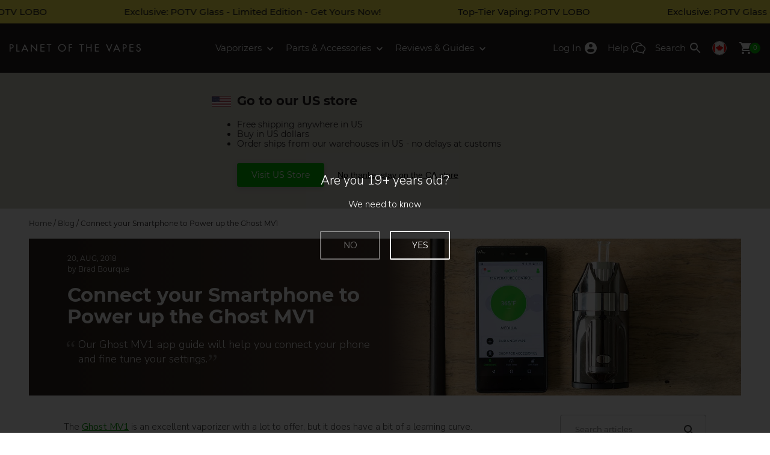

--- FILE ---
content_type: text/html; charset=utf-8
request_url: https://ca.planetofthevapes.com/blogs/blog/ghost-mv1-app-guide
body_size: 43258
content:
<!doctype html>
<!--[if IE 9]> <html class="ie9 no-js supports-no-cookies" lang="en"> <![endif]-->
<!--[if (gt IE 9)|!(IE)]><!--> <html class="no-js supports-no-cookies" lang="en"> <!--<![endif]-->
<head>
  <meta charset="utf-8">
  <meta http-equiv="X-UA-Compatible" content="IE=edge">
  <meta name="viewport" content="width=device-width,initial-scale=1">
  <!-- snippets/preload.liquid -->
  <link rel="dns-prefetch" href="//cdn.shopify.com">
  <link rel="preload" href="https://cdn.shopify.com/s/files/1/0209/9072/files/montserrat-v12-latin-700.woff2" as="font" type="font/woff2" crossorigin="anonymous">
  <link rel="preload" href="https://cdn.shopify.com/s/files/1/0209/9072/files/montserrat-v12-latin-regular.woff2" as="font" type="font/woff2" crossorigin="anonymous">
  <link rel="preload" href="https://cdn.shopify.com/s/files/1/0209/9072/files/nunito-sans-v3-latin-300.woff2" as="font" type="font/woff2" crossorigin="anonymous">
  <link rel="preload" href="https://cdn.shopify.com/s/files/1/0209/9072/files/nunito-sans-v3-latin-700.woff2" as="font" type="font/woff2" crossorigin="anonymous"><link rel="preload" href="https://ca.planetofthevapes.com/cdn/shop/articles/ghost-mv1-app_348db5e3-2081-41a6-ac0e-46826d2a04a8_328x192_crop_center@2x.jpg?v=1555598653" as="image" media="(max-width: 360px)">
    <link rel="preload" href="https://ca.planetofthevapes.com/cdn/shop/articles/ghost-mv1-app_348db5e3-2081-41a6-ac0e-46826d2a04a8_448x224_crop_center@2x.jpg?v=1555598653" as="image" media="(max-width: 480px) and (min-width: 361px)">
    <link rel="preload" href="https://ca.planetofthevapes.com/cdn/shop/articles/ghost-mv1-app_348db5e3-2081-41a6-ac0e-46826d2a04a8_736x256_crop_center@2x.jpg?v=1555598653" as="image" media="(max-width: 768px) and (min-width: 481px)">
    <link rel="preload" href="https://ca.planetofthevapes.com/cdn/shop/articles/ghost-mv1-app_348db5e3-2081-41a6-ac0e-46826d2a04a8_496x192_crop_center@2x.jpg?v=1555598653" as="image" media="(max-width: 1024px) and (min-width: 769px)">
    <link rel="preload" href="https://ca.planetofthevapes.com/cdn/shop/articles/ghost-mv1-app_348db5e3-2081-41a6-ac0e-46826d2a04a8_580x256_crop_center@2x.jpg?v=1555598653" as="image" media="(max-width: 1440px) and (min-width: 1025px)">
    <link rel="preload" href="https://ca.planetofthevapes.com/cdn/shop/articles/ghost-mv1-app_348db5e3-2081-41a6-ac0e-46826d2a04a8_580x256_crop_center@2x.jpg?v=1555598653" as="image" media="(min-width: 1440px)">
  <!-- snippets/canonical.liquid -->




<link rel="canonical" href="https://ca.planetofthevapes.com/blogs/blog/ghost-mv1-app-guide" />

  <!-- snippets/hreflang.liquid-->


<link rel="alternate" href="https://www.planetofthevapes.com/blogs/blog/ghost-mv1-app-guide" hreflang="en-US" />
<link rel="alternate" href="https://ca.planetofthevapes.com/blogs/blog/ghost-mv1-app-guide" hreflang="en-CA" />
  <meta name="theme-color" content="#000">
  
  <meta name="google-site-verification" content="XFoSOh9WS_wikPIB-_OBBPpLqmZ9COPRtXR_dv45LFk">
<meta name="google-site-verification" content="CvTsX0_rNXW1Lyj6B5lN1YEGy0dyutv0ZLW-MW1cjjQ">
  <meta name="google-site-verification" content="QZAB905GlSt-0Zh05CrapQt8f0jQKmj00FW79sTkDtQ">
  <meta name="msvalidate.01" content="A37CB1B554D550598C56E291466571F4">
<meta name="google-site-verification" content="DrUah4hzr_uAu0adyoQWd_zFpEylz0ZFSR-TmZSatB0">
<link rel="shortcut icon" href="//ca.planetofthevapes.com/cdn/shop/files/favicon_32x32.png?v=1613546708" type="image/png"><title>
    Ghost MV1 Vaporizer App Guide - Planet of the Vapes (Canada)
  </title><meta name="description" content="Our Ghost MV1 app guide will help you connect your phone and fine tune your settings.">
  
  <!-- snippets/critical-css.liquid -->
<style>  html{  line-height:1.15;  -ms-text-size-adjust:100%;  -webkit-text-size-adjust:100%;  padding-bottom:0px !important; } body{  margin:0;  font-family:'MontserratLocal', sans-serif;  font-size:14px;  color:#231f20; } body, html{  background-color:white;  width:100%;  max-width:100vw; }  *, *::before, *::after{  box-sizing:border-box; }  button, input, optgroup, select, textarea{  font-family:sans-serif;  font-size:100%;  line-height:1.15;  margin:0; } article, aside, footer, header, nav, label, section{  display:block; } body, input, textarea, button, select{  -webkit-text-size-adjust:100%; } svg:not(:root){  overflow:hidden; } select{  -webkit-appearance:none;  -moz-appearance:none;  appearance:none;  background-position:right center;  background-image:url('//ca.planetofthevapes.com/cdn/shop/files/ico-select.svg?v=5356919390413255009');  background-repeat:no-repeat;  background-position:right 10px center;  background-color:#fff;  padding-right:28px;  text-indent:0.01px;  text-overflow:'';  cursor:pointer;  padding:12px 16px;  width:100%;  border-radius:4px;  border:1px solid #bdbdbd;  font-family:'MontserratLocal', sans-serif;  font-size:13px;  font-weight:400;  color:#424242; } button{  font-family:sans-serif; }  .grid, .grid--full{  list-style:none;  margin:0;  padding:0;  margin-left:-24px; }  .grid--full{  margin-left:0; }  .grid:after, .grid--full:after{  content:'';  display:table;  clear:both; }  .grid__item{  float:left;  padding-left:24px;  width:100%; }  .grid--full > .grid__item{  padding-left:0; }  .one-whole     { width:100%; } .one-half      { width:50%; } .one-third     { width:33.333%; } .two-thirds     { width:66.66667%;} .one-quarter    { width:25%; } .one-fifth     { width:20%; } .one-twelfth    { width:8.333%; } .two-fifths     { width:40%; } .two-twelfths    { width:16.666%; } .three-fifths    { width:60%; } .three-twelfths   { width:25%; } .four-twelfths   { width:33.333%; } .five-twelfths   { width:41.666% } .six-twelfths    { width:50%; } .seven-twelfths   { width:58.333%; } .eight-twelfths   { width:66.666%; } .nine-twelfths   { width:75%; } .ten-twelfths    { width:83.333%; } .eleven-twelfths  { width:91.666%; }  /* Eighths */ .one-eighth     { width:12.5%; } .two-eighths    { width:25%; } .three-eighths   { width:37.5%; } .four-eighths    { width:50%; } .five-eighths    { width:62.5%; } .six-eighths    { width:75%; } .seven-eighths   { width:87.5%; }  @media only screen and (max-width:659px){  .small--hide     { display:none !important; }  .small--text-center { text-align:center!important; } }  @media only screen and (min-width:660px){  .medium-up--one-whole  { width:100% }  .medium-up--one-half  { width:50% }  .medium-up--one-third  { width:33.333% }  .medium-up--three-fifths{ width:60% }  .medium-up--two-fifths { width:40% }  .medium-up--one-third  { width:33.33333% }  .medium-up--right    { float:right !important; }  .medium-up--hide    { display:none !important; } }  @media only screen and (max-width:1215px){  .large-down--hide     { display:none !important; }  .large-down--text-center { text-align:center!important; } }  @media only screen and (min-width:1216px){  .grid          { margin-left:-24px; }  .grid__item       { padding-left:24px; }  .large-up--one-twelfth  { width:8.333%; }  .large-up--one-half   { width:50%; }  .large-up--one-quarter  { width:25%; }  .large-up--one-fifth   { width:20%; }  .large-up--three-fifths { width:60%; }  .large-up--two-twelfths { width:16.666%; }  .large-up--three-twelfths{ width:25%; }  .large-up--four-twelfths { width:33.333%; }  .large-up--five-twelfths { width:41.666% }  .large-up--six-twelfths { width:50%; }  .large-up--seven-twelfths{ width:58.333%; }  .large-up--eight-twelfths{ width:66.666%; }  .large-up--three-eighths { width:37.5%; }  .large-up--five-eighths { width:62.5%; }  .large-up--one-sixth   { width:16.66667%; }  .large-up--one-seventh  { width:14.285% }  .large-up--five-sixths  { width:83.33333%; }  .large-up--nine-twelfths { width:75%; }  .large-up--ten-twelfths { width:83.333%; }  .large-up--eleven-twelfths{ width:91.666%; }  .large-up--one-third   { width:33.333%; }  .large-up--three-quarters{ width:75%; }  .large-up--one-quarter  { width:25%; }    .large--hide{ display:none !important; }  .large-up--show{ display:block !important; }    .large-up--absolute-center{   position:absolute;   top:50%;   left:50%;   transform:translate(-50%, -50%);   width:100%;  } }  button{  border:0; }  .absolute-center{  position:absolute;  top:50%;  left:50%;  transform:translate(-50%, -50%);  width:100%; }  .visually-hidden{  position:absolute;  overflow:hidden;  clip:rect(0 0 0 0);  height:1px;  width:1px;  margin:-1px;  padding:0;  border:0; } [hidden]{ display:none!important }  header{  font-family:'MontserratLocal', sans-serif;  background:#231f20;  z-index:5;  position:fixed;  width:100%;  top:0;  left:0; }  header ul, header li{  padding:0;  margin:0;  list-style:none; } .header-grid{  display:grid!important;  grid-template-columns:auto 1fr auto; }  .header_wrap{  max-width:1358px; }  .header__btn{  position:relative;  display:inline-block;  margin:0;  padding:0;  text-align:center;  height:56px;  min-width:40px;  background:transparent;  font-size:11px;  line-height:1;  border-radius:0; }  .btn--menu{  width:56px;  margin-left:-8px; }  .btn--menu svg, .btn--cart svg{  fill:#fff; }  .btn--menu[aria-expanded="false"] .svg-icon-close{  display:none; }  .btn--menu[aria-expanded="true"] .svg-icon-menu{  display:none; }  .btn--menu[aria-expanded="true"] .svg-icon-close{  fill:#434343; }  .cart__count{  font-size:10px;  background:#00b900;  width:18px;  height:18px;  line-height:18px;  text-align:center;  position:absolute;  top:18px;  right:-4px;  border-radius:50%;  box-shadow:0 0 0 1px #231f20;  color:#fff; }  .sub__menu[aria-hidden="true"]{  display:none; }  .drawer{  display:none;  position:fixed;  overflow-y:auto;  overflow-x:hidden;  -webkit-overflow-scrolling:touch;  bottom:0;  padding:0 0 12px;  z-index:100;  background-color:#fff;  -webkit-transition:transform 0.4s cubic-bezier(0.4, 0, 0.2, 1);  transition:transform 0.4s cubic-bezier(0.4, 0, 0.2, 1);  will-change:transform; } @media only screen and (min-width:1216px) and (max-width:1300px){  .header__item > .v-logo-svg,  .search-icon-text{    display:none;  } }  @media only screen and (min-width:1216px){  .logo-mobile-svg{   top:1px;  }    .header__item.header__logo,  .site-nav--list > .header__item{   height:82px;   line-height:82px;  }    .header__item > .header__btn{   min-width:48px;   height:82px;   line-height:82px;  }    .header__item > .header__btn svg{   fill:#fff;   top:0;  }    .header__menu--link[aria-expanded="true"]{   color:rgba(255, 255, 255, .6)  }    .header__menu--link[aria-expanded="true"] img{   top:-4px;   transform:rotate(180deg);  }    .header__btn--label{   padding:0 8px;  }  .header__btn svg{   vertical-align:middle;  }    .header__menu--link{   color:#fff;   text-decoration:none;   font-size:15px;   font-weight:300;  }    .cart__count{   top:32px;   right:0;  }    .svg-icon-cart{   width:24px;   height:24px;  } }    img{  max-width:100%; }  p{  margin-bottom:8px;  margin-top:8px;  font-size:15px;  line-height:24px;  font-family:'Nunito Sans', sans-serif;  font-weight:300;  color:#434343; }  h1, h2, h3{  -webkit-font-smoothing:antialiased;  font-weight:700;  margin:0; }  hr{  box-sizing:content-box;  height:1px;  overflow:visible;  border:0;  background:#bdbdbd;  margin-top:24px;  margin-bottom:24px; } b, strong{  font-weight:700;  -webkit-font-smoothing:antialiased; }    .section-wrap{  max-width:1216px;  margin:0 auto;  padding:16px; }  .section__header{  margin-bottom:24px; }  .section__footer{  padding:16px 0; }  .content-center{  position:absolute;  top:50%;  left:50%;  width:100%;  -o-transform:translate(-50%, -50%);  -moz-transform:translate(-50%, -50%);  -webkit-transform:translate(-50%, -50%);  transform:translate(-50%, -50%);  max-width:520px;  padding:24px; }  @media only screen and (min-width:1216px){  .section__header{   margin-bottom:32px;  }    .section__footer{   padding:32px 0;  } }    h2, .h2{  font-size:21px; }  h3, .h3{  font-size:15px; }  .type--main-title{  font-size:36px;  line-height:40px;  font-weight:700;  margin:0; }  @media only screen and (max-width:659px){  .type--main-title{   font-size:30px;   line-height:36px;  } }  .type--secondary-title{  font-weight:bold;  font-size:21px;  margin:0;  color:#434343;  font-family:'MontserratLocal', sans-serif;  -webkit-font-smoothing:antialiased; }  .type--section-subtitle{  font-size:15px;  color:#434343;  font-family:'Nunito Sans', sans-serif; }  .type--list-title{  font-size:13px;  color:#434343;  text-decoration:none;  font-weight:500;  text-transform:uppercase; }  .type--article-title{  font-size:15px;  line-height:22px;  font-weight:500; }  @media only screen and (max-width:659px){  .type--article-title{   font-size:12px;   line-height:18px;  } }  .type--label{  text-transform:uppercase;  font-size:11px;  font-weight:300; }  .type--small{  font-size:11px;  line-height:16px;  font-weight:300;  color:#939390;  font-family:'MontserratLocal', sans-serif; }  .type--x-small{  font-size:12px; }  .type--meta, .type--meta a{  font-weight:300;  font-size:13px;  color:#939390;  text-decoration:none;  line-height:16px;  font-family:'MontserratLocal', sans-serif; }  .type--p2{  margin-bottom:8px;  margin-top:8px;  font-size:17px;  line-height:24px;  font-family:'Nunito Sans', sans-serif;  font-weight:300; }    .btn{  background:transparent;  text-decoration:none;  padding:12px 24px; }  .btn--cta{  font-family:'MontserratLocal', sans-serif;  background:transparent;  margin:0 auto;  min-width:128px;  font-weight:400;  font-size:14px;  border-color:inherit;  border-radius:4px;  text-transform:initial;  border:2px solid;  color:#434343; }  .btn--cta:hover{  color:#35be25; }  .btn--action{  font-family:'MontserratLocal', sans-serif;  background:#434343;  color:#fff;  min-width:128px;  font-weight:400;  font-size:13px;  border:0;  border-color:inherit;  border-radius:4px;  text-transform:initial;  padding:17px 24px;  width:100%; }  .btn--action:hover{  background:#35be25; }  .btn--inherit{  font:inherit;  text-align:inherit;  margin:0;  padding:0;  text-align:inherit;  background:inherit;  all:inherit;  cursor:pointer; }  .btn--transparent{  color:#424242;  display:inline-block;  border-radius:4px;  border:1px solid;  padding:12px 16px;  font-weight:500;  font-size:14px;  font-family:'Nunito Sans', sans-serif; }  /* Product reviews */ .reviews-widget span{  font-size:12px;  margin:0;  color:#434343;  vertical-align:top;  margin-left:2px; }  [hidden]{  display:none; }  .grey{  outline:1px solid #F5F5F5; } .country-flag-icon{  border:1px solid lightgray;  border-radius:50%; } .header__btn.flag-icon-container{  min-width:0; }  @supports (filter:brightness(.96)){  .grey{   outline:none;   background:#F5F5F5;  }    .grey img{   filter:brightness(.96);  } } .collapsible__panel{  overflow:hidden; } .collapsible__panel[aria-hidden]{  display:none; }[data-lazy-picture]{  display:block;  position:relative;  overflow:hidden;  contain:strict; }  [data-lazy-picture] img{  width:100%;  display:block;  position:absolute; }  [aria-busy][data-lazy-picture]::after, [aria-busy][data-lazy-picture]::before{  opacity:1; }  [data-lazy-picture]::after, [data-lazy-picture]::before{  content:"";  position:absolute;  transition:opacity 320ms ease-in;  opacity:0; }  [data-lazy-picture]::after{  width:24px;  height:24px;  top:50%;  left:0;  right:0;  margin:-12px auto 0;  border:2px solid rgba(255, 255, 255, .6);  border-right-color:transparent;  border-radius:50%;  animation:spinner 0.8s linear 0s infinite normal forwards;  z-index:2; }  [data-lazy-picture]::before{  top:0;  left:0;  width:100%;  height:100%;  background-size:100%;  background-repeat:no-repeat;  z-index:1;  will-change:opacity; }  [data-lazy-loaded]::after, [data-lazy-loaded]::before{  content:none; }  @keyframes spinner{  0%{ transform:rotate(0deg) }  100%{ transform:rotate(1turn) } } @media (prefers-reduced-motion:reduce){  [data-lazy-picture]::after,  [data-lazy-picture]::before{   transition-duration:0s !important;  } } /* Aspect Ratio Util */@supports (--custom:property){  [style*="--aspect-ratio"] > :first-child{   width:100%;  }  [style*="--aspect-ratio"] > img{   height:auto;  }  [style*="--aspect-ratio"]{   position:relative;  }  [style*="--aspect-ratio"]::before{   content:"";   display:block;   padding-bottom:calc(100% / (var(--aspect-ratio)));  }    [style*="--aspect-ratio"] > :first-child{   position:absolute;   top:0;   left:0;   height:100%;  } } /* Atomic */ /* Liquid Breakpoints *//* Appearance */ .appearance-none{ appearance:none; } /* Position */ .relative{ position:relative; } .absolute{ position:absolute; } .sticky{ position:sticky; } .fixed{ position:fixed; } @media (min-width:1216px){  .l\:static{ position:static }  .l\:sticky{ position:sticky } } /* Display */ .block{ display:block } .inline-block{ display:inline-block } .hide, .hidden{ display:none } .flex{ display:flex } @media (min-width:660px){  .m\:block{ display:block }  .m\:flex{ display:flex } } @media (min-width:1216px){  .l\:block{ display:block }  .l\:inline-block{ display:inline-block }  .l\:flex{ display:flex }  .l\:hidden{ display:none } } /* Text Color */ .text-gray-900{ color:#212121; } .text-gray-800{ color:#424242; } .text-gray-700{ color:#595959; } .text-gray-600{ color:#757575; } .text-silver{ color:#BDBDBD; } .text-white{ color:#FFFFFF; } .text-orange{ color:#ff9300; } .text-red{ color:red; } .text-green{ color:#009600 } .text-green-light{ color:#00b900 } @media (min-width:1216px){  .l\:text-gray-900{ color:#212121; } } /* Font Size */ .text-10{ font-size:10px; line-height:14px; } .text-12{ font-size:12px; line-height:18px; } .text-13{ font-size:13px; line-height:20px; } .text-14{ font-size:14px; line-height:22px; } .text-15{ font-size:15px; line-height:24px; } .text-16{ font-size:16px; line-height:26px; } .text-17{ font-size:17px; line-height:26px; } .text-18{ font-size:18px; line-height:26px; } .text-21{ font-size:21px; line-height:24px; } .text-24{ font-size:24px; line-height:30px; } .text-32{ font-size:32px; line-height:36px; }  @media (min-width:660px){  .m\:text-13{ font-size:13px; line-height:20px; }  .m\:text-15{ font-size:15px; line-height:24px; }  .m\:text-32{ font-size:32px; line-height:36px; }  .m\:text-36{ font-size:36px; line-height:40px; } } @media (min-width:1216px){  .l\:text-14{ font-size:14px; line-height:22px; }  .l\:text-16{ font-size:16px; line-height:24px; }  .l\:text-18{ font-size:18px; line-height:26px; }  .l\:text-24{ font-size:24px; line-height:30px; }  .l\:text-36{ font-size:36px; line-height:40px; }  .l\:text-48{ font-size:48px; line-height:56px; } } /* Line Height */ .leading-none{ line-height:1; } .leading-tight{ line-height:1.2; } .leading-normal{ line-height:1.5; } /* Font Family */ .font-display{ font-family:'MontserratLocal', sans-serif; } .font-body{ font-family:'Nunito Sans', sans-serif; } /* Font Weight */ .bold, .font-bold{ font-weight:700; } .font-medium{ font-weight:500; } .font-normal{ font-weight:400; } /* Font style */ .italic{ font-style:italic } .not-italic{ font-style:normal } /* Font Smoothing */ .antialiased{ -webkit-font-smoothing:antialiased; -moz-osx-font-smoothing:grayscale; } /* Font Family */ .montserrat{ font-family:MontserratLocal, sans-serif } .nunito{ font-family:Nunito Sans, sans-serif } /* Text Transform */ .uppercase{ text-transform:uppercase; } .normal-case{ text-transform:none; } .capitalize{ text-transform:capitalize; } /* Font Variants */ .tabular-nums{ font-variant-numeric:tabular-nums } /* Text Align */ .text-center{ text-align:center } .text-left{ text-align:left } .text-right{ text-align:right } @media (min-width:660px){  .m\:text-right{ text-align:right } }  @media (min-width:1216px){  .l\:text-center{ text-align:center }  .l\:text-left{ text-align:left }  .l\:text-right{ text-align:right } } /* Whitespace */ .whitespace-normal{ white-space:normal } .whitespace-nowrap{ white-space:nowrap } /* Top / Right / Bottom / Left */ .top-0{ top:0; } .left-0{ left:0; } .bottom-0{ bottom:0; } .right-0{ right:0; } /* Flex */ .flex-wrap{ flex-wrap:wrap; } .justify-end{ justify-content:flex-end; } .justify-center{ justify-content:center; } .justify-start{ justify-content:flex-start; } .justify-between{ justify-content:space-between; } .justify-evenly{ justify-content:space-evenly; } .justify-around{ justify-content:space-around; } .justify-self-center{ justify-self:center } .flex-col{ flex-direction:column; } .flex-row-reverse{ flex-direction:row-reverse; } .items-center{ align-items:center } .items-baseline{ align-items:baseline } .items-start{ align-items:flex-start } .items-stretch{ align-items:stretch } .items-end{ align-items:end } .self-start{ align-self:start } .self-end{ align-self:end } .flex-1{ flex:1 1 0%; } .order-1{ order:1 } .shrink-0{ flex-shrink:0; } /* Tables */ .border-collapse{ border-collapse:collapse; } /* Content Columns */ .columns-2{ columns:2 } .column-gap-16{ column-gap:16px; } .column-span-all{ column-span:all; } .gap-8{ gap:8px; } .gap-12{ gap:12px; } .gap-16{ gap:16px; } @media (min-width:660px){  .m\:columns-4{ columns:4 } } @media (min-width:1216px){  .l\:columns-2{ columns:2 }  .l\:gap-24{ gap:24px } } /* Vertical Align */ .align-middle{ vertical-align:middle } /* Clear */ .clear-both{ clear:both; } .clearfix:after{  content:"";  display:table;  clear:both; } /* Padding */ .p-0{ padding:0 } .p-2{ padding:2px } .p-4{ padding:4px } .p-8{ padding:8px } .p-10{ padding:10px } .p-16{ padding:16px } .p-20{ padding:20px } .p-24{ padding:24px } .p-64{ padding:64px } .py-4{ padding-top:4px; padding-bottom:4px; } .py-8{ padding-top:8px; padding-bottom:8px; } .py-12{ padding-top:12px; padding-bottom:12px; } .py-16{ padding-top:16px; padding-bottom:16px; } .py-24{ padding-top:24px; padding-bottom:24px; } .py-32{ padding-top:32px; padding-bottom:32px; } .py-48{ padding-top:48px; padding-bottom:48px; } .px-4{ padding-left:4px; padding-right:4px; } .px-8{ padding-left:8px; padding-right:8px; } .px-12{ padding-left:12px; padding-right:12px; } .px-16{ padding-left:16px; padding-right:16px; } .px-24{ padding-left:24px; padding-right:24px; } .px-32{ padding-left:32px; padding-right:32px } .pt-0{ padding-top:0px } .pt-12{ padding-top:12px } .pt-16{ padding-top:16px } .pt-24{ padding-top:24px } .pt-32{ padding-top:32px } .pb-4{ padding-bottom:4px } .pb-8{ padding-bottom:8px } .pb-12{ padding-bottom:12px } .pb-16{ padding-bottom:16px } .pb-20{ padding-bottom:20px } .pb-24{ padding-bottom:24px } .pb-32{ padding-bottom:32px } .pb-40{ padding-bottom:40px } .pl-4{ padding-left:4px } .pl-8{ padding-left:8px } .pl-12{ padding-left:12px } .pl-32{ padding-left:32px } .pr-8{ padding-right:8px } .pr-16{ padding-right:16px } @media (min-width:660px){  .m\:py-32{ padding-top:32px; padding-bottom:32px; }  .m\:px-0{ padding-left:0; padding-right:0; }  .m\:px-16{ padding-left:16px; padding-right:16px; }  .m\:px-24{ padding-left:24px; padding-right:24px; }  .m\:pl-24{ padding-left:24px }  .m\:pr-24{ padding-right:24px }  .m\:pt-24{ padding-top:24px } } @media (min-width:1216px){  .l\:p-0{ padding:0 }  .l\:p-16{ padding:16px }  .l\:p-32{ padding:32px }  .l\:px-16{ padding-left:16px; padding-right:16px; }  .l\:px-64{ padding-left:64px; padding-right:64px; }  .l\:py-0{ padding-top:0; padding-bottom:0; }  .l\:py-4{ padding-top:4px; padding-bottom:4px; }  .l\:py-16{ padding-top:16px; padding-bottom:16px; }  .l\:py-32{ padding-top:32px; padding-bottom:32px; }  .l\:pl-0{ padding-left:0px; }  .l\:pb-0{ padding-bottom:0px; }  .l\:pb-64{ padding-bottom:64px; } } /* Margin */ .m-0{ margin:0 } .m-8{ margin:8px } .mb-0{ margin-bottom:0 } .mb-2{ margin-bottom:2px } .mb-4{ margin-bottom:4px } .mb-8{ margin-bottom:8px } .mb-12{ margin-bottom:12px } .mb-16{ margin-bottom:16px } .mb-24{ margin-bottom:24px } .mb-32{ margin-bottom:32px } .mb-40{ margin-bottom:40px } .mb-64{ margin-bottom:64px } .mt-0{ margin-top:0px } .mt-4{ margin-top:4px } .mt-8{ margin-top:8px } .mt-12{ margin-top:12px } .mt-16{ margin-top:16px } .mt-24{ margin-top:24px } .mt-32{ margin-top:32px } .mt-64{ margin-top:64px } .ml-2{ margin-left:2px } .ml-4{ margin-left:4px } .ml-8{ margin-left:8px } .ml-16{ margin-left:16px } .ml-24{ margin-left:24px } .ml-32{ margin-left:32px } .ml-auto{ margin-left:auto } .mr-0{ margin-right:0px } .mr-2{ margin-right:2px } .mr-4{ margin-right:4px } .mr-8{ margin-right:8px } .mr-12{ margin-right:12px } .mr-16{ margin-right:16px } .mr-24{ margin-right:24px } .mx-2{ margin-left:2px; margin-right:2px } .mx-auto{ margin-left:auto; margin-right:auto } @media (min-width:660px){  .m\:mb-16{ margin-bottom:16px }  .m\:mb-24{ margin-bottom:24px } } @media (min-width:1216px){  .l\:m-0{ margin:0px }  .l\:mt-16{ margin-top:16px }  .l\:mt-32{ margin-top:32px }  .l\:ml-16{ margin-left:16px }  .l\:mb-24{ margin-bottom:24px }  .l\:mb-32{ margin-bottom:32px }  .l\:mb-64{ margin-bottom:64px } } /* Width */ .w-auto{ width:auto } .w-full{ width:100% } .w-1\/2{ width:50% } .w-1\/4{ width:25% } .w-1\/5{ width:20% } .w-2\/5{ width:40% } .w-3\/5{ width:60% } .w-4\/5{ width:80% } .w-2\/12{ width:16.66667% } .w-8\/12{ width:66.66667% } @media (min-width:1216px){  .l\:w-auto{ width:auto } } /* Height */ .h-full{ height:100% } .h-auto{ height:auto } /* Min Height */ .min-h-screen	{ min-height:100vh } .min-h-screen-80	{ min-height:80vh } .min-h-64	{ min-height:64px } /* Max Width */ .max-w-125{ max-width:125px } .max-w-250{ max-width:250px } .max-w-400{ max-width:400px } .max-w-450{ max-width:450px } .max-w-600{ max-width:600px } .max-w-800{ max-width:800px } .max-w-832{ max-width:832px } .max-w-1100{ max-width:1100px } .max-w-1088{ max-width:1088px } .max-w-1200{ max-width:1200px } .max-w-1300{ max-width:1300px } .max-w-full{ max-width:100% } /* Max Width */ .min-w-full{ min-width:100% } /* Background */ .bg-none{ background:none; } /* Background Color */ .bg-white{ background-color:#fff; } .bg-green{ background-color:#00b900; } .bg-orange-200{ background-color:#fff0dc; } .bg-black{ background-color:#000; } .bg-gray-800{ background-color:#424242; } .bg-gray-200{ background-color:#e0e0e0; } .bg-gray-150{ background-color:#f0f0f0; } .bg-gray-100{ background-color:#f5f5f5; } .bg-gray-50{ background-color:#f9f9f9; } .bg-brown{ background-color:#d3d1c6} .bg-transparent{ background-color:transparent; } /* Border Radius */ .radius-2{ border-radius:2px } .radius-4{ border-radius:4px } .radius-8{ border-radius:8px } .radius-full{ border-radius:100% } /* Text Decoration */ .underline{ text-decoration:underline; } .line-through{ text-decoration:line-through; } .no-underline{ text-decoration:none; } .hover\:underline:hover{ text-decoration:underline; } .decoration-red{ text-decoration-color:red; } /* Overflow */ .overflow-hidden{ overflow:hidden } .overflow-x-auto{ overflow-x:auto } @media (min-width:1216px){  .l\:overflow-visible{ overflow:visible } } /* Scroll Behavior */ .scroll-smooth{ scroll-behavior:smooth } /* Whitespace */ .whitespace-no-wrap{ white-space:nowrap; } /* List Style */ .list-none{ list-style:none } /* Border */ .border-0{ border:none; } .border-1{ border-width:1px; border-style:solid } .border-2{ border-width:2px; border-style:solid } .border-t-1{ border-top-width:1px; border-top-style:solid } .border-t-2{ border-top-width:2px; border-top-style:solid } .border-b-1{ border-bottom-width:1px; border-bottom-style:solid } .border-gray-200{ border-color:#e0e0e0 } .border-gray-300{ border-color:#e2e8f0 } .border-white{ border-color:#ffffff } .border-silver{ border-color:#bdbdbd } .border-orange{ border-color:#ff9300 } /* Text Transform */ .uppercase{ text-transform:uppercase; } .normal-case{ text-transform:none; } /* Cursor */ .cursor-pointer{  cursor:pointer; } /* Z-index */ .z-2{ z-index:2 } /* Object fit */ .object-contain{ object-fit:contain } .object-cover{ object-fit:cover } /* Object position */ .object-center{ object-position:center } .object-left{ object-position:left } .object-right{ object-position:right } .mix-blend-multiply{ mix-blend-mode:multiply } .contain-strict{ contain:strict } /* Custom Utils */ .abs-center{  position:absolute;  top:50%;  left:50%;  transform:translate(-50%, -50%); } .abs-y{  position:absolute;  top:50%;  transform:translateY(-50%); } @media (max-width:1215){  .s\:abs-center{   position:absolute;   top:50%;   left:50%;   transform:translate(-50%, -50%);  } }  /* Exceed parent width */ .full-width{  width:100vw;  position:relative;  left:50%;  right:50%;  margin-left:-50vw;  margin-right:-50vw; } @media (max-width:1215){  .s\:full-width{   width:100vw;   position:relative;   left:50%;   right:50%;   margin-left:-50vw;   margin-right:-50vw;  } } /* Line Clamp */ .truncate{  overflow:hidden;  text-overflow:ellipsis;  white-space:nowrap; } .line-clamp-2{  display:-webkit-box;  -webkit-line-clamp:2;  -webkit-box-orient:vertical;  } .line-clamp-3{  display:-webkit-box;  -webkit-line-clamp:3;  -webkit-box-orient:vertical;  } @media (min-width:1216px){  .l\:line-clamp-3{   display:-webkit-box;   -webkit-line-clamp:3;   -webkit-box-orient:vertical;   } } /* Scrim */ .fade-out-scrim::after{  content:'';  position:absolute;  right:0;  top:0;  display:block;  background:linear-gradient(to right, rgba(255,255,255,0) 0%, rgba(255,255,255,1) 100%);  height:100%;  width:40px;  pointer-events:none; } /* Custom aspect ratio util */ [style*="--aspect-ratio"] > img{  width:100%;  height:auto; } @supports (--custom:property) and (not (-ms-ime-align:auto)){  [style*="--aspect-ratio"]{   position:relative;  }  [style*="--aspect-ratio"]::before{   content:"";   display:block;   padding-bottom:calc(100% / (var(--aspect-ratio)));  }  [style*="--aspect-ratio"] > img{   position:absolute;   top:0;   left:0;   height:100%;  } } /* Geo messages */ [data-geo-msg]{ display:none; } [data-geo-country="US"] [data-geo-msg="US"], [data-geo-country="CA"] [data-geo-msg="CA"], body:not([data-geo-country="US"]):not([data-geo-country="CA"]) [data-geo-msg="INT"]{  display:block;  } /* Google Recaptcha */ .grecaptcha-badge{ visibility:hidden; } /* Content visibility */ #Reviews{  content-visibility:auto;  contain-intrinsic-size:3000px; } .section-accessories{  content-visibility:auto;  contain-intrinsic-size:400px; } .product-related-content{  content-visibility:auto;  contain-intrinsic-size:400px; } .section-spec{  content-visibility:auto;  contain-intrinsic-size:1000px; } </style>
  <!-- snippets/web-fonts.liquid -->

<style>@font-face{font-family:'Nunito Sans';font-style:normal;font-weight:300;font-display:swap;src:local('Nunito Sans Light'), local('NunitoSans-Light'),url('https://cdn.shopify.com/s/files/1/0209/9072/files/nunito-sans-v3-latin-300.woff2') format('woff2'),url('https://cdn.shopify.com/s/files/1/0209/9072/files/nunito-sans-v3-latin-300.woff') format('woff');}@font-face{font-family:'Nunito Sans';font-style:normal;font-weight:700;font-display:swap;src:local('Nunito Bold'), local('Nunito-Bold'), url('https://cdn.shopify.com/s/files/1/0209/9072/files/nunito-sans-v3-latin-700.woff2') format('woff2'), url('https://cdn.shopify.com/s/files/1/0209/9072/files/nunito-sans-v3-latin-700.woff2') format('woff');}@font-face{font-family:'MontserratLocal';font-style:normal;font-weight:400;font-display:swap;src:local('Montserrat Regular'), local('Montserrat-Regular'), url('https://cdn.shopify.com/s/files/1/0209/9072/files/montserrat-v12-latin-regular.woff2') format('woff2'), url('https://cdn.shopify.com/s/files/1/0209/9072/files/montserrat-v12-latin-regular.woff') format('woff');}@font-face{font-family:'MontserratLocal';font-style:normal;font-weight:500;font-display:swap;src:local('Montserrat Medium'), local('Montserrat-Medium'), url('https://cdn.shopify.com/s/files/1/0209/9072/files/montserrat-v12-latin-500.woff2') format('woff2'), url('https://cdn.shopify.com/s/files/1/0209/9072/files/montserrat-v12-latin-500.woff') format('woff');}@font-face{font-family:'MontserratLocal';font-style:normal;font-weight:700;font-display:swap;src:local('Montserrat Bold'), local('Montserrat-Bold'), url('https://cdn.shopify.com/s/files/1/0209/9072/files/montserrat-v12-latin-700.woff2') format('woff2'), url('https://cdn.shopify.com/s/files/1/0209/9072/files/montserrat-v12-latin-700.woff') format('woff');}@font-face{font-family:'Nunito Sans';font-style:normal;font-weight:400;font-display:swap;src:local('Nunito Sans Regular'), local('NunitoSans-Regular'), url('https://cdn.shopify.com/s/files/1/0209/9072/files/nunito-sans-v5-latin-regular.woff2') format('woff2'), url('https://cdn.shopify.com/s/files/1/0209/9072/files/nunito-sans-v5-latin-regular.woff') format('woff');}@font-face{font-family:'Nunito Sans';font-style:italic;font-weight:400;font-display:swap;src:local('Nunito Sans Italic'), local('NunitoSans-Italic'), url('https://cdn.shopify.com/s/files/1/0209/9072/files/nunito-sans-v5-latin-italic.woff2') format('woff2'), url('https://cdn.shopify.com/s/files/1/0209/9072/files/nunito-sans-v5-latin-italic.woff') format('woff');}@font-face{font-family:'Nunito Sans';font-style:normal;font-weight:600;font-display:swap;src:local('Nunito Sans SemiBold'), local('NunitoSans-SemiBold'), url('https://cdn.shopify.com/s/files/1/0209/9072/files/nunito-sans-v5-latin-600.woff2') format('woff2'), url('https://cdn.shopify.com/s/files/1/0209/9072/files/nunito-sans-v5-latin-600.woff') format('woff');}</style>
<script type="text/javascript">
    document.documentElement.className = document.documentElement.className.replace('no-js', 'js');
  </script><!-- snippets/liquid-variables.liquid --><script>
  window.POV = window.POV || {};

  POV.Breakpoints = {
    small: "659px",
    medium: "660px",
    large: "1216px",
    preLarge: "1215px"
  }

  POV.Liquid = {
    moneyFormat: "\u003csmall\u003eC\u003c\/small\u003e${{amount}}",
    lang: {
      saveText: "You save: ",
      preOrder: "Pre-Order",
      addToCart: "Add to Cart",
      soldOut: "Out of stock",
      unavailable: "Unavailable"
    }
  }
</script>
  <script src="https://ca.planetofthevapes.com/cdn/shop/t/63/assets/vendor.js?v=113913361406476629121746543690" defer="defer"></script>
  <script src="https://ca.planetofthevapes.com/cdn/shop/t/63/assets/theme.js?v=34218398180691450721754925024" defer="defer"></script>

  

  
  
  <script>window.performance && window.performance.mark && window.performance.mark('shopify.content_for_header.start');</script><meta name="facebook-domain-verification" content="cue7atvppfuyeevr2t3kpro91hynew">
<meta id="shopify-digital-wallet" name="shopify-digital-wallet" content="/8338178111/digital_wallets/dialog">
<link rel="alternate" type="application/atom+xml" title="Feed" href="/blogs/blog.atom" />
<script async="async" src="/checkouts/internal/preloads.js?locale=en-CA"></script>
<script id="shopify-features" type="application/json">{"accessToken":"057f4f55cfa20f759af31e1cf3cf3562","betas":["rich-media-storefront-analytics"],"domain":"ca.planetofthevapes.com","predictiveSearch":true,"shopId":8338178111,"locale":"en"}</script>
<script>var Shopify = Shopify || {};
Shopify.shop = "planetofthevapes-ca.myshopify.com";
Shopify.locale = "en";
Shopify.currency = {"active":"CAD","rate":"1.0"};
Shopify.country = "CA";
Shopify.theme = {"name":"POV (CA Live 2.0) (Themekit Deployment)","id":129208484019,"schema_name":"Slate by POV","schema_version":"0.11.0","theme_store_id":null,"role":"main"};
Shopify.theme.handle = "null";
Shopify.theme.style = {"id":null,"handle":null};
Shopify.cdnHost = "ca.planetofthevapes.com/cdn";
Shopify.routes = Shopify.routes || {};
Shopify.routes.root = "/";</script>
<script type="module">!function(o){(o.Shopify=o.Shopify||{}).modules=!0}(window);</script>
<script>!function(o){function n(){var o=[];function n(){o.push(Array.prototype.slice.apply(arguments))}return n.q=o,n}var t=o.Shopify=o.Shopify||{};t.loadFeatures=n(),t.autoloadFeatures=n()}(window);</script>
<script id="shop-js-analytics" type="application/json">{"pageType":"article"}</script>
<script defer="defer" async type="module" src="//ca.planetofthevapes.com/cdn/shopifycloud/shop-js/modules/v2/client.init-shop-cart-sync_C5BV16lS.en.esm.js"></script>
<script defer="defer" async type="module" src="//ca.planetofthevapes.com/cdn/shopifycloud/shop-js/modules/v2/chunk.common_CygWptCX.esm.js"></script>
<script type="module">
  await import("//ca.planetofthevapes.com/cdn/shopifycloud/shop-js/modules/v2/client.init-shop-cart-sync_C5BV16lS.en.esm.js");
await import("//ca.planetofthevapes.com/cdn/shopifycloud/shop-js/modules/v2/chunk.common_CygWptCX.esm.js");

  window.Shopify.SignInWithShop?.initShopCartSync?.({"fedCMEnabled":true,"windoidEnabled":true});

</script>
<script>(function() {
  var isLoaded = false;
  function asyncLoad() {
    if (isLoaded) return;
    isLoaded = true;
    var urls = ["https:\/\/cdn-scripts.signifyd.com\/shopify\/script-tag.js?shop=planetofthevapes-ca.myshopify.com","https:\/\/cdn1.stamped.io\/files\/widget.min.js?shop=planetofthevapes-ca.myshopify.com","https:\/\/ecommplugins-scripts.trustpilot.com\/v2.1\/js\/header.min.js?settings=eyJrZXkiOiJUbmVhR2hEbnBReW9KVGdsIiwicyI6Im5vbmUifQ==\u0026shop=planetofthevapes-ca.myshopify.com","https:\/\/ecommplugins-trustboxsettings.trustpilot.com\/planetofthevapes-ca.myshopify.com.js?settings=1630613215982\u0026shop=planetofthevapes-ca.myshopify.com","https:\/\/config.gorgias.chat\/bundle-loader\/01H5JDGHWX79RPHT6QQPZT0BJK?source=shopify1click\u0026shop=planetofthevapes-ca.myshopify.com","https:\/\/static.klaviyo.com\/onsite\/js\/JRV2XP\/klaviyo.js?company_id=JRV2XP\u0026shop=planetofthevapes-ca.myshopify.com","https:\/\/cdn.shipup.co\/latest_v2\/shipup-shopify.js?shop=planetofthevapes-ca.myshopify.com","https:\/\/cdn.9gtb.com\/loader.js?g_cvt_id=fb22c4a0-a1b1-4087-a405-768df39e431d\u0026shop=planetofthevapes-ca.myshopify.com"];
    for (var i = 0; i < urls.length; i++) {
      var s = document.createElement('script');
      s.type = 'text/javascript';
      s.async = true;
      s.src = urls[i];
      var x = document.getElementsByTagName('script')[0];
      x.parentNode.insertBefore(s, x);
    }
  };
  if(window.attachEvent) {
    window.attachEvent('onload', asyncLoad);
  } else {
    window.addEventListener('load', asyncLoad, false);
  }
})();</script>
<script id="__st">var __st={"a":8338178111,"offset":-18000,"reqid":"c7f0e753-87ed-419f-b2e7-adaeaa934d6e-1768715486","pageurl":"ca.planetofthevapes.com\/blogs\/blog\/ghost-mv1-app-guide","s":"articles-29511385151","u":"e5e712c0520e","p":"article","rtyp":"article","rid":29511385151};</script>
<script>window.ShopifyPaypalV4VisibilityTracking = true;</script>
<script id="captcha-bootstrap">!function(){'use strict';const t='contact',e='account',n='new_comment',o=[[t,t],['blogs',n],['comments',n],[t,'customer']],c=[[e,'customer_login'],[e,'guest_login'],[e,'recover_customer_password'],[e,'create_customer']],r=t=>t.map((([t,e])=>`form[action*='/${t}']:not([data-nocaptcha='true']) input[name='form_type'][value='${e}']`)).join(','),a=t=>()=>t?[...document.querySelectorAll(t)].map((t=>t.form)):[];function s(){const t=[...o],e=r(t);return a(e)}const i='password',u='form_key',d=['recaptcha-v3-token','g-recaptcha-response','h-captcha-response',i],f=()=>{try{return window.sessionStorage}catch{return}},m='__shopify_v',_=t=>t.elements[u];function p(t,e,n=!1){try{const o=window.sessionStorage,c=JSON.parse(o.getItem(e)),{data:r}=function(t){const{data:e,action:n}=t;return t[m]||n?{data:e,action:n}:{data:t,action:n}}(c);for(const[e,n]of Object.entries(r))t.elements[e]&&(t.elements[e].value=n);n&&o.removeItem(e)}catch(o){console.error('form repopulation failed',{error:o})}}const l='form_type',E='cptcha';function T(t){t.dataset[E]=!0}const w=window,h=w.document,L='Shopify',v='ce_forms',y='captcha';let A=!1;((t,e)=>{const n=(g='f06e6c50-85a8-45c8-87d0-21a2b65856fe',I='https://cdn.shopify.com/shopifycloud/storefront-forms-hcaptcha/ce_storefront_forms_captcha_hcaptcha.v1.5.2.iife.js',D={infoText:'Protected by hCaptcha',privacyText:'Privacy',termsText:'Terms'},(t,e,n)=>{const o=w[L][v],c=o.bindForm;if(c)return c(t,g,e,D).then(n);var r;o.q.push([[t,g,e,D],n]),r=I,A||(h.body.append(Object.assign(h.createElement('script'),{id:'captcha-provider',async:!0,src:r})),A=!0)});var g,I,D;w[L]=w[L]||{},w[L][v]=w[L][v]||{},w[L][v].q=[],w[L][y]=w[L][y]||{},w[L][y].protect=function(t,e){n(t,void 0,e),T(t)},Object.freeze(w[L][y]),function(t,e,n,w,h,L){const[v,y,A,g]=function(t,e,n){const i=e?o:[],u=t?c:[],d=[...i,...u],f=r(d),m=r(i),_=r(d.filter((([t,e])=>n.includes(e))));return[a(f),a(m),a(_),s()]}(w,h,L),I=t=>{const e=t.target;return e instanceof HTMLFormElement?e:e&&e.form},D=t=>v().includes(t);t.addEventListener('submit',(t=>{const e=I(t);if(!e)return;const n=D(e)&&!e.dataset.hcaptchaBound&&!e.dataset.recaptchaBound,o=_(e),c=g().includes(e)&&(!o||!o.value);(n||c)&&t.preventDefault(),c&&!n&&(function(t){try{if(!f())return;!function(t){const e=f();if(!e)return;const n=_(t);if(!n)return;const o=n.value;o&&e.removeItem(o)}(t);const e=Array.from(Array(32),(()=>Math.random().toString(36)[2])).join('');!function(t,e){_(t)||t.append(Object.assign(document.createElement('input'),{type:'hidden',name:u})),t.elements[u].value=e}(t,e),function(t,e){const n=f();if(!n)return;const o=[...t.querySelectorAll(`input[type='${i}']`)].map((({name:t})=>t)),c=[...d,...o],r={};for(const[a,s]of new FormData(t).entries())c.includes(a)||(r[a]=s);n.setItem(e,JSON.stringify({[m]:1,action:t.action,data:r}))}(t,e)}catch(e){console.error('failed to persist form',e)}}(e),e.submit())}));const S=(t,e)=>{t&&!t.dataset[E]&&(n(t,e.some((e=>e===t))),T(t))};for(const o of['focusin','change'])t.addEventListener(o,(t=>{const e=I(t);D(e)&&S(e,y())}));const B=e.get('form_key'),M=e.get(l),P=B&&M;t.addEventListener('DOMContentLoaded',(()=>{const t=y();if(P)for(const e of t)e.elements[l].value===M&&p(e,B);[...new Set([...A(),...v().filter((t=>'true'===t.dataset.shopifyCaptcha))])].forEach((e=>S(e,t)))}))}(h,new URLSearchParams(w.location.search),n,t,e,['guest_login'])})(!0,!0)}();</script>
<script integrity="sha256-4kQ18oKyAcykRKYeNunJcIwy7WH5gtpwJnB7kiuLZ1E=" data-source-attribution="shopify.loadfeatures" defer="defer" src="//ca.planetofthevapes.com/cdn/shopifycloud/storefront/assets/storefront/load_feature-a0a9edcb.js" crossorigin="anonymous"></script>
<script data-source-attribution="shopify.dynamic_checkout.dynamic.init">var Shopify=Shopify||{};Shopify.PaymentButton=Shopify.PaymentButton||{isStorefrontPortableWallets:!0,init:function(){window.Shopify.PaymentButton.init=function(){};var t=document.createElement("script");t.src="https://ca.planetofthevapes.com/cdn/shopifycloud/portable-wallets/latest/portable-wallets.en.js",t.type="module",document.head.appendChild(t)}};
</script>
<script data-source-attribution="shopify.dynamic_checkout.buyer_consent">
  function portableWalletsHideBuyerConsent(e){var t=document.getElementById("shopify-buyer-consent"),n=document.getElementById("shopify-subscription-policy-button");t&&n&&(t.classList.add("hidden"),t.setAttribute("aria-hidden","true"),n.removeEventListener("click",e))}function portableWalletsShowBuyerConsent(e){var t=document.getElementById("shopify-buyer-consent"),n=document.getElementById("shopify-subscription-policy-button");t&&n&&(t.classList.remove("hidden"),t.removeAttribute("aria-hidden"),n.addEventListener("click",e))}window.Shopify?.PaymentButton&&(window.Shopify.PaymentButton.hideBuyerConsent=portableWalletsHideBuyerConsent,window.Shopify.PaymentButton.showBuyerConsent=portableWalletsShowBuyerConsent);
</script>
<script data-source-attribution="shopify.dynamic_checkout.cart.bootstrap">document.addEventListener("DOMContentLoaded",(function(){function t(){return document.querySelector("shopify-accelerated-checkout-cart, shopify-accelerated-checkout")}if(t())Shopify.PaymentButton.init();else{new MutationObserver((function(e,n){t()&&(Shopify.PaymentButton.init(),n.disconnect())})).observe(document.body,{childList:!0,subtree:!0})}}));
</script>

<script>window.performance && window.performance.mark && window.performance.mark('shopify.content_for_header.end');</script>

<script>
(function CookieUtil() {
	'use strict';
  window.POV = window.POV || {};

  POV.Cookie = {
    read: readCookie,
    write: createCookie,
    erase: eraseCookie
  }

  /**
   * Cookie read util
   * @param {String} name Cookie name
   */
  function readCookie(name) {
    var nameEQ = name + '=';
    var ca = document.cookie.split(';');

    for (var i = 0; i < ca.length; i++) {
      var c = ca[i];
      while (c.charAt(0) == ' ') c = c.substring(1, c.length);
      if (c.indexOf(nameEQ) == 0) {
        return c.substring(nameEQ.length, c.length);
      }
    }
    return null;
  }

  /**
   * Cookie write util
   * @param {String} name
   * @param {String} value
   * @param {Number} days
   */
  function createCookie(name, value, days) {
    if (days) {
      var date = new Date();
      date.setTime(date.getTime() + (days * 24 * 60 * 60 * 1000));
      var expires = '; expires=' + date.toGMTString();
    } else {
      var expires = ''; 
    }
    document.cookie = name + '=' + value + expires + '; path=/';
  }

  /**
   * Cookie erase util
   * @param {String} name
   */
  function eraseCookie(name) {
    createCookie(name, '', -1);
  }
})();
</script><meta property="og:site_name" content="Planet of the Vapes (Canada)">
<meta property="og:url" content="https://ca.planetofthevapes.com/blogs/blog/ghost-mv1-app-guide">
<meta property="og:title" content="Connect your Smartphone to Power up the Ghost MV1">
<meta property="og:type" content="article">
<meta property="og:description" content="Our Ghost MV1 app guide will help you connect your phone and fine tune your settings."><meta property="og:image" content="http://ca.planetofthevapes.com/cdn/shop/articles/ghost-mv1-app_348db5e3-2081-41a6-ac0e-46826d2a04a8_1024x1024.jpg?v=1555598653">
<meta property="og:image:secure_url" content="https://ca.planetofthevapes.com/cdn/shop/articles/ghost-mv1-app_348db5e3-2081-41a6-ac0e-46826d2a04a8_1024x1024.jpg?v=1555598653">

<meta name="twitter:site" content="@POTVlife">
<meta name="twitter:card" content="summary_large_image">
<meta name="twitter:title" content="Connect your Smartphone to Power up the Ghost MV1">
<meta name="twitter:description" content="Our Ghost MV1 app guide will help you connect your phone and fine tune your settings.">


  <link href="https://ca.planetofthevapes.com/cdn/shop/t/63/assets/theme.scss.css?v=9758680531640328091754925021" rel="stylesheet" type="text/css" media="print" onload="this.media='all'" /><!-- BEGIN app block: shopify://apps/triplewhale/blocks/triple_pixel_snippet/483d496b-3f1a-4609-aea7-8eee3b6b7a2a --><link rel='preconnect dns-prefetch' href='https://api.config-security.com/' crossorigin />
<link rel='preconnect dns-prefetch' href='https://conf.config-security.com/' crossorigin />
<script>
/* >> TriplePixel :: start*/
window.TriplePixelData={TripleName:"planetofthevapes-ca.myshopify.com",ver:"2.16",plat:"SHOPIFY",isHeadless:false,src:'SHOPIFY_EXT',product:{id:"",name:``,price:"",variant:""},search:"",collection:"",cart:"",template:"article",curr:"CAD" || "CAD"},function(W,H,A,L,E,_,B,N){function O(U,T,P,H,R){void 0===R&&(R=!1),H=new XMLHttpRequest,P?(H.open("POST",U,!0),H.setRequestHeader("Content-Type","text/plain")):H.open("GET",U,!0),H.send(JSON.stringify(P||{})),H.onreadystatechange=function(){4===H.readyState&&200===H.status?(R=H.responseText,U.includes("/first")?eval(R):P||(N[B]=R)):(299<H.status||H.status<200)&&T&&!R&&(R=!0,O(U,T-1,P))}}if(N=window,!N[H+"sn"]){N[H+"sn"]=1,L=function(){return Date.now().toString(36)+"_"+Math.random().toString(36)};try{A.setItem(H,1+(0|A.getItem(H)||0)),(E=JSON.parse(A.getItem(H+"U")||"[]")).push({u:location.href,r:document.referrer,t:Date.now(),id:L()}),A.setItem(H+"U",JSON.stringify(E))}catch(e){}var i,m,p;A.getItem('"!nC`')||(_=A,A=N,A[H]||(E=A[H]=function(t,e,i){return void 0===i&&(i=[]),"State"==t?E.s:(W=L(),(E._q=E._q||[]).push([W,t,e].concat(i)),W)},E.s="Installed",E._q=[],E.ch=W,B="configSecurityConfModel",N[B]=1,O("https://conf.config-security.com/model",5),i=L(),m=A[atob("c2NyZWVu")],_.setItem("di_pmt_wt",i),p={id:i,action:"profile",avatar:_.getItem("auth-security_rand_salt_"),time:m[atob("d2lkdGg=")]+":"+m[atob("aGVpZ2h0")],host:A.TriplePixelData.TripleName,plat:A.TriplePixelData.plat,url:window.location.href.slice(0,500),ref:document.referrer,ver:A.TriplePixelData.ver},O("https://api.config-security.com/event",5,p),O("https://api.config-security.com/first?host=".concat(p.host,"&plat=").concat(p.plat),5)))}}("","TriplePixel",localStorage);
/* << TriplePixel :: end*/
</script>



<!-- END app block --><!-- BEGIN app block: shopify://apps/elevar-conversion-tracking/blocks/dataLayerEmbed/bc30ab68-b15c-4311-811f-8ef485877ad6 -->



<script type="module" dynamic>
  const configUrl = "/a/elevar/static/configs/8bd845245a826c63b48730a608d0a74bac9c9b06/config.js";
  const config = (await import(configUrl)).default;
  const scriptUrl = config.script_src_app_theme_embed;

  if (scriptUrl) {
    const { handler } = await import(scriptUrl);

    await handler(
      config,
      {
        cartData: {
  marketId: "2435973299",
  attributes:{},
  cartTotal: "0.0",
  currencyCode:"CAD",
  items: []
}
,
        user: {cartTotal: "0.0",
    currencyCode:"CAD",customer: {},
}
,
        isOnCartPage:false,
        collectionView:null,
        searchResultsView:null,
        productView:null,
        checkoutComplete: null
      }
    );
  }
</script>


<!-- END app block --><link href="https://monorail-edge.shopifysvc.com" rel="dns-prefetch">
<script>(function(){if ("sendBeacon" in navigator && "performance" in window) {try {var session_token_from_headers = performance.getEntriesByType('navigation')[0].serverTiming.find(x => x.name == '_s').description;} catch {var session_token_from_headers = undefined;}var session_cookie_matches = document.cookie.match(/_shopify_s=([^;]*)/);var session_token_from_cookie = session_cookie_matches && session_cookie_matches.length === 2 ? session_cookie_matches[1] : "";var session_token = session_token_from_headers || session_token_from_cookie || "";function handle_abandonment_event(e) {var entries = performance.getEntries().filter(function(entry) {return /monorail-edge.shopifysvc.com/.test(entry.name);});if (!window.abandonment_tracked && entries.length === 0) {window.abandonment_tracked = true;var currentMs = Date.now();var navigation_start = performance.timing.navigationStart;var payload = {shop_id: 8338178111,url: window.location.href,navigation_start,duration: currentMs - navigation_start,session_token,page_type: "article"};window.navigator.sendBeacon("https://monorail-edge.shopifysvc.com/v1/produce", JSON.stringify({schema_id: "online_store_buyer_site_abandonment/1.1",payload: payload,metadata: {event_created_at_ms: currentMs,event_sent_at_ms: currentMs}}));}}window.addEventListener('pagehide', handle_abandonment_event);}}());</script>
<script id="web-pixels-manager-setup">(function e(e,d,r,n,o){if(void 0===o&&(o={}),!Boolean(null===(a=null===(i=window.Shopify)||void 0===i?void 0:i.analytics)||void 0===a?void 0:a.replayQueue)){var i,a;window.Shopify=window.Shopify||{};var t=window.Shopify;t.analytics=t.analytics||{};var s=t.analytics;s.replayQueue=[],s.publish=function(e,d,r){return s.replayQueue.push([e,d,r]),!0};try{self.performance.mark("wpm:start")}catch(e){}var l=function(){var e={modern:/Edge?\/(1{2}[4-9]|1[2-9]\d|[2-9]\d{2}|\d{4,})\.\d+(\.\d+|)|Firefox\/(1{2}[4-9]|1[2-9]\d|[2-9]\d{2}|\d{4,})\.\d+(\.\d+|)|Chrom(ium|e)\/(9{2}|\d{3,})\.\d+(\.\d+|)|(Maci|X1{2}).+ Version\/(15\.\d+|(1[6-9]|[2-9]\d|\d{3,})\.\d+)([,.]\d+|)( \(\w+\)|)( Mobile\/\w+|) Safari\/|Chrome.+OPR\/(9{2}|\d{3,})\.\d+\.\d+|(CPU[ +]OS|iPhone[ +]OS|CPU[ +]iPhone|CPU IPhone OS|CPU iPad OS)[ +]+(15[._]\d+|(1[6-9]|[2-9]\d|\d{3,})[._]\d+)([._]\d+|)|Android:?[ /-](13[3-9]|1[4-9]\d|[2-9]\d{2}|\d{4,})(\.\d+|)(\.\d+|)|Android.+Firefox\/(13[5-9]|1[4-9]\d|[2-9]\d{2}|\d{4,})\.\d+(\.\d+|)|Android.+Chrom(ium|e)\/(13[3-9]|1[4-9]\d|[2-9]\d{2}|\d{4,})\.\d+(\.\d+|)|SamsungBrowser\/([2-9]\d|\d{3,})\.\d+/,legacy:/Edge?\/(1[6-9]|[2-9]\d|\d{3,})\.\d+(\.\d+|)|Firefox\/(5[4-9]|[6-9]\d|\d{3,})\.\d+(\.\d+|)|Chrom(ium|e)\/(5[1-9]|[6-9]\d|\d{3,})\.\d+(\.\d+|)([\d.]+$|.*Safari\/(?![\d.]+ Edge\/[\d.]+$))|(Maci|X1{2}).+ Version\/(10\.\d+|(1[1-9]|[2-9]\d|\d{3,})\.\d+)([,.]\d+|)( \(\w+\)|)( Mobile\/\w+|) Safari\/|Chrome.+OPR\/(3[89]|[4-9]\d|\d{3,})\.\d+\.\d+|(CPU[ +]OS|iPhone[ +]OS|CPU[ +]iPhone|CPU IPhone OS|CPU iPad OS)[ +]+(10[._]\d+|(1[1-9]|[2-9]\d|\d{3,})[._]\d+)([._]\d+|)|Android:?[ /-](13[3-9]|1[4-9]\d|[2-9]\d{2}|\d{4,})(\.\d+|)(\.\d+|)|Mobile Safari.+OPR\/([89]\d|\d{3,})\.\d+\.\d+|Android.+Firefox\/(13[5-9]|1[4-9]\d|[2-9]\d{2}|\d{4,})\.\d+(\.\d+|)|Android.+Chrom(ium|e)\/(13[3-9]|1[4-9]\d|[2-9]\d{2}|\d{4,})\.\d+(\.\d+|)|Android.+(UC? ?Browser|UCWEB|U3)[ /]?(15\.([5-9]|\d{2,})|(1[6-9]|[2-9]\d|\d{3,})\.\d+)\.\d+|SamsungBrowser\/(5\.\d+|([6-9]|\d{2,})\.\d+)|Android.+MQ{2}Browser\/(14(\.(9|\d{2,})|)|(1[5-9]|[2-9]\d|\d{3,})(\.\d+|))(\.\d+|)|K[Aa][Ii]OS\/(3\.\d+|([4-9]|\d{2,})\.\d+)(\.\d+|)/},d=e.modern,r=e.legacy,n=navigator.userAgent;return n.match(d)?"modern":n.match(r)?"legacy":"unknown"}(),u="modern"===l?"modern":"legacy",c=(null!=n?n:{modern:"",legacy:""})[u],f=function(e){return[e.baseUrl,"/wpm","/b",e.hashVersion,"modern"===e.buildTarget?"m":"l",".js"].join("")}({baseUrl:d,hashVersion:r,buildTarget:u}),m=function(e){var d=e.version,r=e.bundleTarget,n=e.surface,o=e.pageUrl,i=e.monorailEndpoint;return{emit:function(e){var a=e.status,t=e.errorMsg,s=(new Date).getTime(),l=JSON.stringify({metadata:{event_sent_at_ms:s},events:[{schema_id:"web_pixels_manager_load/3.1",payload:{version:d,bundle_target:r,page_url:o,status:a,surface:n,error_msg:t},metadata:{event_created_at_ms:s}}]});if(!i)return console&&console.warn&&console.warn("[Web Pixels Manager] No Monorail endpoint provided, skipping logging."),!1;try{return self.navigator.sendBeacon.bind(self.navigator)(i,l)}catch(e){}var u=new XMLHttpRequest;try{return u.open("POST",i,!0),u.setRequestHeader("Content-Type","text/plain"),u.send(l),!0}catch(e){return console&&console.warn&&console.warn("[Web Pixels Manager] Got an unhandled error while logging to Monorail."),!1}}}}({version:r,bundleTarget:l,surface:e.surface,pageUrl:self.location.href,monorailEndpoint:e.monorailEndpoint});try{o.browserTarget=l,function(e){var d=e.src,r=e.async,n=void 0===r||r,o=e.onload,i=e.onerror,a=e.sri,t=e.scriptDataAttributes,s=void 0===t?{}:t,l=document.createElement("script"),u=document.querySelector("head"),c=document.querySelector("body");if(l.async=n,l.src=d,a&&(l.integrity=a,l.crossOrigin="anonymous"),s)for(var f in s)if(Object.prototype.hasOwnProperty.call(s,f))try{l.dataset[f]=s[f]}catch(e){}if(o&&l.addEventListener("load",o),i&&l.addEventListener("error",i),u)u.appendChild(l);else{if(!c)throw new Error("Did not find a head or body element to append the script");c.appendChild(l)}}({src:f,async:!0,onload:function(){if(!function(){var e,d;return Boolean(null===(d=null===(e=window.Shopify)||void 0===e?void 0:e.analytics)||void 0===d?void 0:d.initialized)}()){var d=window.webPixelsManager.init(e)||void 0;if(d){var r=window.Shopify.analytics;r.replayQueue.forEach((function(e){var r=e[0],n=e[1],o=e[2];d.publishCustomEvent(r,n,o)})),r.replayQueue=[],r.publish=d.publishCustomEvent,r.visitor=d.visitor,r.initialized=!0}}},onerror:function(){return m.emit({status:"failed",errorMsg:"".concat(f," has failed to load")})},sri:function(e){var d=/^sha384-[A-Za-z0-9+/=]+$/;return"string"==typeof e&&d.test(e)}(c)?c:"",scriptDataAttributes:o}),m.emit({status:"loading"})}catch(e){m.emit({status:"failed",errorMsg:(null==e?void 0:e.message)||"Unknown error"})}}})({shopId: 8338178111,storefrontBaseUrl: "https://ca.planetofthevapes.com",extensionsBaseUrl: "https://extensions.shopifycdn.com/cdn/shopifycloud/web-pixels-manager",monorailEndpoint: "https://monorail-edge.shopifysvc.com/unstable/produce_batch",surface: "storefront-renderer",enabledBetaFlags: ["2dca8a86"],webPixelsConfigList: [{"id":"1617625267","configuration":"{\"accountID\":\"JRV2XP\",\"webPixelConfig\":\"eyJlbmFibGVBZGRlZFRvQ2FydEV2ZW50cyI6IHRydWV9\"}","eventPayloadVersion":"v1","runtimeContext":"STRICT","scriptVersion":"524f6c1ee37bacdca7657a665bdca589","type":"APP","apiClientId":123074,"privacyPurposes":["ANALYTICS","MARKETING"],"dataSharingAdjustments":{"protectedCustomerApprovalScopes":["read_customer_address","read_customer_email","read_customer_name","read_customer_personal_data","read_customer_phone"]}},{"id":"1144225971","configuration":"{\"pixel_id\":\"2130457440768253\",\"pixel_type\":\"facebook_pixel\"}","eventPayloadVersion":"v1","runtimeContext":"OPEN","scriptVersion":"ca16bc87fe92b6042fbaa3acc2fbdaa6","type":"APP","apiClientId":2329312,"privacyPurposes":["ANALYTICS","MARKETING","SALE_OF_DATA"],"dataSharingAdjustments":{"protectedCustomerApprovalScopes":["read_customer_address","read_customer_email","read_customer_name","read_customer_personal_data","read_customer_phone"]}},{"id":"1061519539","configuration":"{\"shopId\":\"planetofthevapes-ca.myshopify.com\"}","eventPayloadVersion":"v1","runtimeContext":"STRICT","scriptVersion":"674c31de9c131805829c42a983792da6","type":"APP","apiClientId":2753413,"privacyPurposes":["ANALYTICS","MARKETING","SALE_OF_DATA"],"dataSharingAdjustments":{"protectedCustomerApprovalScopes":["read_customer_address","read_customer_email","read_customer_name","read_customer_personal_data","read_customer_phone"]}},{"id":"782598323","configuration":"{\"publicKey\":\"pub_b25a9d20c6458d67d873\",\"apiUrl\":\"https:\\\/\\\/tracking.refersion.com\"}","eventPayloadVersion":"v1","runtimeContext":"STRICT","scriptVersion":"0fb80394591dba97de0fece487c9c5e4","type":"APP","apiClientId":147004,"privacyPurposes":["ANALYTICS","SALE_OF_DATA"],"dataSharingAdjustments":{"protectedCustomerApprovalScopes":["read_customer_email","read_customer_name","read_customer_personal_data"]}},{"id":"11337907","configuration":"{\"config_url\": \"\/a\/elevar\/static\/configs\/8bd845245a826c63b48730a608d0a74bac9c9b06\/config.js\"}","eventPayloadVersion":"v1","runtimeContext":"STRICT","scriptVersion":"ab86028887ec2044af7d02b854e52653","type":"APP","apiClientId":2509311,"privacyPurposes":[],"dataSharingAdjustments":{"protectedCustomerApprovalScopes":["read_customer_address","read_customer_email","read_customer_name","read_customer_personal_data","read_customer_phone"]}},{"id":"27394227","eventPayloadVersion":"1","runtimeContext":"LAX","scriptVersion":"1","type":"CUSTOM","privacyPurposes":["ANALYTICS","MARKETING","SALE_OF_DATA"],"name":"Elevar - Checkout Tracking"},{"id":"shopify-app-pixel","configuration":"{}","eventPayloadVersion":"v1","runtimeContext":"STRICT","scriptVersion":"0450","apiClientId":"shopify-pixel","type":"APP","privacyPurposes":["ANALYTICS","MARKETING"]},{"id":"shopify-custom-pixel","eventPayloadVersion":"v1","runtimeContext":"LAX","scriptVersion":"0450","apiClientId":"shopify-pixel","type":"CUSTOM","privacyPurposes":["ANALYTICS","MARKETING"]}],isMerchantRequest: false,initData: {"shop":{"name":"Planet of the Vapes (Canada)","paymentSettings":{"currencyCode":"CAD"},"myshopifyDomain":"planetofthevapes-ca.myshopify.com","countryCode":"CA","storefrontUrl":"https:\/\/ca.planetofthevapes.com"},"customer":null,"cart":null,"checkout":null,"productVariants":[],"purchasingCompany":null},},"https://ca.planetofthevapes.com/cdn","fcfee988w5aeb613cpc8e4bc33m6693e112",{"modern":"","legacy":""},{"shopId":"8338178111","storefrontBaseUrl":"https:\/\/ca.planetofthevapes.com","extensionBaseUrl":"https:\/\/extensions.shopifycdn.com\/cdn\/shopifycloud\/web-pixels-manager","surface":"storefront-renderer","enabledBetaFlags":"[\"2dca8a86\"]","isMerchantRequest":"false","hashVersion":"fcfee988w5aeb613cpc8e4bc33m6693e112","publish":"custom","events":"[[\"page_viewed\",{}]]"});</script><script>
  window.ShopifyAnalytics = window.ShopifyAnalytics || {};
  window.ShopifyAnalytics.meta = window.ShopifyAnalytics.meta || {};
  window.ShopifyAnalytics.meta.currency = 'CAD';
  var meta = {"page":{"pageType":"article","resourceType":"article","resourceId":29511385151,"requestId":"c7f0e753-87ed-419f-b2e7-adaeaa934d6e-1768715486"}};
  for (var attr in meta) {
    window.ShopifyAnalytics.meta[attr] = meta[attr];
  }
</script>
<script class="analytics">
  (function () {
    var customDocumentWrite = function(content) {
      var jquery = null;

      if (window.jQuery) {
        jquery = window.jQuery;
      } else if (window.Checkout && window.Checkout.$) {
        jquery = window.Checkout.$;
      }

      if (jquery) {
        jquery('body').append(content);
      }
    };

    var hasLoggedConversion = function(token) {
      if (token) {
        return document.cookie.indexOf('loggedConversion=' + token) !== -1;
      }
      return false;
    }

    var setCookieIfConversion = function(token) {
      if (token) {
        var twoMonthsFromNow = new Date(Date.now());
        twoMonthsFromNow.setMonth(twoMonthsFromNow.getMonth() + 2);

        document.cookie = 'loggedConversion=' + token + '; expires=' + twoMonthsFromNow;
      }
    }

    var trekkie = window.ShopifyAnalytics.lib = window.trekkie = window.trekkie || [];
    if (trekkie.integrations) {
      return;
    }
    trekkie.methods = [
      'identify',
      'page',
      'ready',
      'track',
      'trackForm',
      'trackLink'
    ];
    trekkie.factory = function(method) {
      return function() {
        var args = Array.prototype.slice.call(arguments);
        args.unshift(method);
        trekkie.push(args);
        return trekkie;
      };
    };
    for (var i = 0; i < trekkie.methods.length; i++) {
      var key = trekkie.methods[i];
      trekkie[key] = trekkie.factory(key);
    }
    trekkie.load = function(config) {
      trekkie.config = config || {};
      trekkie.config.initialDocumentCookie = document.cookie;
      var first = document.getElementsByTagName('script')[0];
      var script = document.createElement('script');
      script.type = 'text/javascript';
      script.onerror = function(e) {
        var scriptFallback = document.createElement('script');
        scriptFallback.type = 'text/javascript';
        scriptFallback.onerror = function(error) {
                var Monorail = {
      produce: function produce(monorailDomain, schemaId, payload) {
        var currentMs = new Date().getTime();
        var event = {
          schema_id: schemaId,
          payload: payload,
          metadata: {
            event_created_at_ms: currentMs,
            event_sent_at_ms: currentMs
          }
        };
        return Monorail.sendRequest("https://" + monorailDomain + "/v1/produce", JSON.stringify(event));
      },
      sendRequest: function sendRequest(endpointUrl, payload) {
        // Try the sendBeacon API
        if (window && window.navigator && typeof window.navigator.sendBeacon === 'function' && typeof window.Blob === 'function' && !Monorail.isIos12()) {
          var blobData = new window.Blob([payload], {
            type: 'text/plain'
          });

          if (window.navigator.sendBeacon(endpointUrl, blobData)) {
            return true;
          } // sendBeacon was not successful

        } // XHR beacon

        var xhr = new XMLHttpRequest();

        try {
          xhr.open('POST', endpointUrl);
          xhr.setRequestHeader('Content-Type', 'text/plain');
          xhr.send(payload);
        } catch (e) {
          console.log(e);
        }

        return false;
      },
      isIos12: function isIos12() {
        return window.navigator.userAgent.lastIndexOf('iPhone; CPU iPhone OS 12_') !== -1 || window.navigator.userAgent.lastIndexOf('iPad; CPU OS 12_') !== -1;
      }
    };
    Monorail.produce('monorail-edge.shopifysvc.com',
      'trekkie_storefront_load_errors/1.1',
      {shop_id: 8338178111,
      theme_id: 129208484019,
      app_name: "storefront",
      context_url: window.location.href,
      source_url: "//ca.planetofthevapes.com/cdn/s/trekkie.storefront.cd680fe47e6c39ca5d5df5f0a32d569bc48c0f27.min.js"});

        };
        scriptFallback.async = true;
        scriptFallback.src = '//ca.planetofthevapes.com/cdn/s/trekkie.storefront.cd680fe47e6c39ca5d5df5f0a32d569bc48c0f27.min.js';
        first.parentNode.insertBefore(scriptFallback, first);
      };
      script.async = true;
      script.src = '//ca.planetofthevapes.com/cdn/s/trekkie.storefront.cd680fe47e6c39ca5d5df5f0a32d569bc48c0f27.min.js';
      first.parentNode.insertBefore(script, first);
    };
    trekkie.load(
      {"Trekkie":{"appName":"storefront","development":false,"defaultAttributes":{"shopId":8338178111,"isMerchantRequest":null,"themeId":129208484019,"themeCityHash":"9994261392408664143","contentLanguage":"en","currency":"CAD"},"isServerSideCookieWritingEnabled":true,"monorailRegion":"shop_domain","enabledBetaFlags":["65f19447"]},"Session Attribution":{},"S2S":{"facebookCapiEnabled":true,"source":"trekkie-storefront-renderer","apiClientId":580111}}
    );

    var loaded = false;
    trekkie.ready(function() {
      if (loaded) return;
      loaded = true;

      window.ShopifyAnalytics.lib = window.trekkie;

      var originalDocumentWrite = document.write;
      document.write = customDocumentWrite;
      try { window.ShopifyAnalytics.merchantGoogleAnalytics.call(this); } catch(error) {};
      document.write = originalDocumentWrite;

      window.ShopifyAnalytics.lib.page(null,{"pageType":"article","resourceType":"article","resourceId":29511385151,"requestId":"c7f0e753-87ed-419f-b2e7-adaeaa934d6e-1768715486","shopifyEmitted":true});

      var match = window.location.pathname.match(/checkouts\/(.+)\/(thank_you|post_purchase)/)
      var token = match? match[1]: undefined;
      if (!hasLoggedConversion(token)) {
        setCookieIfConversion(token);
        
      }
    });


        var eventsListenerScript = document.createElement('script');
        eventsListenerScript.async = true;
        eventsListenerScript.src = "//ca.planetofthevapes.com/cdn/shopifycloud/storefront/assets/shop_events_listener-3da45d37.js";
        document.getElementsByTagName('head')[0].appendChild(eventsListenerScript);

})();</script>
<script
  defer
  src="https://ca.planetofthevapes.com/cdn/shopifycloud/perf-kit/shopify-perf-kit-3.0.4.min.js"
  data-application="storefront-renderer"
  data-shop-id="8338178111"
  data-render-region="gcp-us-central1"
  data-page-type="article"
  data-theme-instance-id="129208484019"
  data-theme-name="Slate by POV"
  data-theme-version="0.11.0"
  data-monorail-region="shop_domain"
  data-resource-timing-sampling-rate="10"
  data-shs="true"
  data-shs-beacon="true"
  data-shs-export-with-fetch="true"
  data-shs-logs-sample-rate="1"
  data-shs-beacon-endpoint="https://ca.planetofthevapes.com/api/collect"
></script>
</head>

<body id="ghost-mv1-vaporizer-app-guide" class="template-article" data-geo-country="CA">

  <a class="in-page-link visually-hidden skip-link" href="#MainContent">Skip to content</a>
  
  <!-- sections/icon-sprite.liquid -->
<div style="display:none" aria-hidden="true" role="presentation">
  <!--?xml version="1.0" encoding="utf-8"?-->
  <svg xmlns="http://www.w3.org/2000/svg" xmlns:xlink="http://www.w3.org/1999/xlink">
    <symbol id="star" viewBox="0 0 32 32" fill="#f6a622" xmlns="http://www.w3.org/2000/svg">
      <path d="M25.046 29.416l-8.903-5.533-8.816 5.697 1.809-9.95-7.439-6.851 10.020-0.721 4.217-9.825 4.384 9.745 10.046 0.535-7.314 6.988 1.995 9.914z"></path>
    </symbol>
    <symbol id="empty-star" viewBox="0 0 32 32" fill="#f6a622" xmlns="http://www.w3.org/2000/svg">
      <path d="M15.971 6.427l3.232 7.182 7.174 0.381-5.16 4.931 0.182 0.911 1.225 6.087-6.497-4.038-0.899 0.581-5.542 3.586 1.112-6.116 0.167-0.913-5.252-4.836 7.152-0.515 0.405-0.943 2.702-6.298zM15.935 2.234l-4.217 9.825-10.020 0.721 7.439 6.851-1.809 9.95 8.816-5.699 8.903 5.533-1.995-9.914 7.314-6.988-10.046-0.535-4.384-9.744z"></path>
    </symbol>
    <symbol id="half-star" viewBox="0 0 32 32" fill="#f6a622" xmlns="http://www.w3.org/2000/svg">
      <path d="M30.365 12.512l-10.046-0.535-4.384-9.744-0.748 1.741v4.276l0.783-1.824 3.232 7.182 7.174 0.381-5.16 4.931 0.182 0.911 1.225 6.087-6.497-4.038-0.899 0.581-0.039 0.024v2.015l0.955-0.618 8.903 5.532-1.995-9.914zM11.718 12.059l-10.020 0.721 7.439 6.851-1.809 9.951 7.86-5.081v-20.525z"></path>
    </symbol>
    <symbol id="facebook" viewBox="0 0 20 20" xmlns="http://www.w3.org/2000/svg">
      <path d="M18.05.811q.439 0 .744.305t.305.744v16.637q0 .439-.305.744t-.744.305h-4.732v-7.221h2.415l.342-2.854h-2.757v-1.83q0-.659.293-1t1.073-.342h1.488V3.762q-.976-.098-2.171-.098-1.634 0-2.635.964t-1 2.72V9.47H7.951v2.854h2.415v7.221H1.413q-.439 0-.744-.305t-.305-.744V1.859q0-.439.305-.744T1.413.81H18.05z"></path>
    </symbol>
    <symbol id="twitter" viewBox="0 0 20 20" xmlns="http://www.w3.org/2000/svg">
      <path d="M19.551 4.208q-.815 1.202-1.956 2.038 0 .082.02.255t.02.255q0 1.589-.469 3.179t-1.426 3.036-2.272 2.567-3.158 1.793-3.963.672q-3.301 0-6.031-1.773.571.041.937.041 2.751 0 4.911-1.671-1.284-.02-2.292-.784T2.456 11.85q.346.082.754.082.55 0 1.039-.163-1.365-.285-2.262-1.365T1.09 7.918v-.041q.774.408 1.773.448-.795-.53-1.263-1.396t-.469-1.864q0-1.019.509-1.997 1.487 1.854 3.596 2.924T9.81 7.184q-.143-.509-.143-.897 0-1.63 1.161-2.781t2.832-1.151q.815 0 1.569.326t1.284.917q1.345-.265 2.506-.958-.428 1.386-1.732 2.18 1.243-.163 2.262-.611z"></path>
    </symbol>
    <symbol id="instagram" viewBox="0 0 512 512" xmlns="http://www.w3.org/2000/svg">
      <path d="M256 49.5c67.3 0 75.2.3 101.8 1.5 24.6 1.1 37.9 5.2 46.8 8.7 11.8 4.6 20.2 10 29 18.8s14.3 17.2 18.8 29c3.4 8.9 7.6 22.2 8.7 46.8 1.2 26.6 1.5 34.5 1.5 101.8s-.3 75.2-1.5 101.8c-1.1 24.6-5.2 37.9-8.7 46.8-4.6 11.8-10 20.2-18.8 29s-17.2 14.3-29 18.8c-8.9 3.4-22.2 7.6-46.8 8.7-26.6 1.2-34.5 1.5-101.8 1.5s-75.2-.3-101.8-1.5c-24.6-1.1-37.9-5.2-46.8-8.7-11.8-4.6-20.2-10-29-18.8s-14.3-17.2-18.8-29c-3.4-8.9-7.6-22.2-8.7-46.8-1.2-26.6-1.5-34.5-1.5-101.8s.3-75.2 1.5-101.8c1.1-24.6 5.2-37.9 8.7-46.8 4.6-11.8 10-20.2 18.8-29s17.2-14.3 29-18.8c8.9-3.4 22.2-7.6 46.8-8.7 26.6-1.3 34.5-1.5 101.8-1.5m0-45.4c-68.4 0-77 .3-103.9 1.5C125.3 6.8 107 11.1 91 17.3c-16.6 6.4-30.6 15.1-44.6 29.1-14 14-22.6 28.1-29.1 44.6-6.2 16-10.5 34.3-11.7 61.2C4.4 179 4.1 187.6 4.1 256s.3 77 1.5 103.9c1.2 26.8 5.5 45.1 11.7 61.2 6.4 16.6 15.1 30.6 29.1 44.6 14 14 28.1 22.6 44.6 29.1 16 6.2 34.3 10.5 61.2 11.7 26.9 1.2 35.4 1.5 103.9 1.5s77-.3 103.9-1.5c26.8-1.2 45.1-5.5 61.2-11.7 16.6-6.4 30.6-15.1 44.6-29.1 14-14 22.6-28.1 29.1-44.6 6.2-16 10.5-34.3 11.7-61.2 1.2-26.9 1.5-35.4 1.5-103.9s-.3-77-1.5-103.9c-1.2-26.8-5.5-45.1-11.7-61.2-6.4-16.6-15.1-30.6-29.1-44.6-14-14-28.1-22.6-44.6-29.1-16-6.2-34.3-10.5-61.2-11.7-27-1.1-35.6-1.4-104-1.4z"></path><path d="M256 126.6c-71.4 0-129.4 57.9-129.4 129.4s58 129.4 129.4 129.4 129.4-58 129.4-129.4-58-129.4-129.4-129.4zm0 213.4c-46.4 0-84-37.6-84-84s37.6-84 84-84 84 37.6 84 84-37.6 84-84 84z"></path>
      <circle cx="390.5" cy="121.5" r="30.2"></circle>
    </symbol>
    <symbol id="youtube" viewBox="0 0 20 21" xmlns="http://www.w3.org/2000/svg">
      <path d="M-.196 15.803q0 1.23.812 2.092t1.977.861h14.946q1.165 0 1.977-.861t.812-2.092V3.909q0-1.23-.82-2.116T17.539.907H2.593q-1.148 0-1.969.886t-.82 2.116v11.894zm7.465-2.149V6.058q0-.115.066-.18.049-.016.082-.016l.082.016 7.153 3.806q.066.066.066.164 0 .066-.066.131l-7.153 3.806q-.033.033-.066.033-.066 0-.098-.033-.066-.066-.066-.131z"></path>
    </symbol>
    <symbol id="pinterest" xmlns="http://www.w3.org/2000/svg" preserveAspectRatio="xMidYMid" viewBox="0 0 256 256">
      <path d="M0 128.002c0 52.414 31.518 97.442 76.619 117.239-.36-8.938-.064-19.668 2.228-29.393 2.461-10.391 16.47-69.748 16.47-69.748s-4.089-8.173-4.089-20.252c0-18.969 10.994-33.136 24.686-33.136 11.643 0 17.268 8.745 17.268 19.217 0 11.704-7.465 29.211-11.304 45.426-3.207 13.578 6.808 24.653 20.203 24.653 24.252 0 40.586-31.149 40.586-68.055 0-28.054-18.895-49.052-53.262-49.052-38.828 0-63.017 28.956-63.017 61.3 0 11.152 3.288 19.016 8.438 25.106 2.368 2.797 2.697 3.922 1.84 7.134-.614 2.355-2.024 8.025-2.608 10.272-.852 3.242-3.479 4.401-6.409 3.204-17.884-7.301-26.213-26.886-26.213-48.902 0-36.361 30.666-79.961 91.482-79.961 48.87 0 81.035 35.364 81.035 73.325 0 50.213-27.916 87.726-69.066 87.726-13.819 0-26.818-7.47-31.271-15.955 0 0-7.431 29.492-9.005 35.187-2.714 9.869-8.026 19.733-12.883 27.421 11.512 3.398 23.673 5.249 36.277 5.249 70.684 0 127.996-57.309 127.996-128.005C256.001 57.309 198.689 0 128.005 0 57.314 0 0 57.309 0 128.002z"/>
    </symbol>
    <symbol id="flag-ca" xmlns="http://www.w3.org/2000/svg" viewBox="0 0 24 24">
      <path fill="red" d="M0 12a12 12 0 0 0 4 9V3a12 12 0 0 0-4 9zM24 12a12 12 0 0 0-4-9v18a12 12 0 0 0 4-9z"/>
      <path d="M20 3A12 12 0 0 0 4 3v18a12 12 0 0 0 16 0zm-8 13v3-3H9v-1l-3-3v-2h2V9l2 2V7v1h1l1-2 1 2h1V7v4l2-2v1h2v1 1l-3 3v1h-3z" fill="#fff"/>
      <path fill="red" d="M15 15l3-3v-2h-2V9l-2 2V7v1h-1l-1-2-1 2h-1V7v4L8 9v1H6v2l3 3v1h3v3-3h3v-1z"/>
    </symbol>
    <symbol id="flag-us" xmlns="http://www.w3.org/2000/svg" viewBox="0 0 24 24">
      <circle cx="12" cy="12" r="12" fill="#fff"/>
      <path fill="#b22234" d="M18.4 1.9A12 12 0 0 0 12.1 0v1.9zM12.1 5.5h10a12.3 12.3 0 0 0-1.4-1.8H12zM12.1 9.2h11.6a11.8 11.8 0 0 0-.6-1.8H12zM12.1 13H24v-1-1H12.1zM23.7 14.8H.3a11.8 11.8 0 0 0 .6 1.8h22.2a11.8 11.8 0 0 0 .6-1.8zM22.1 18.5H2a12.3 12.3 0 0 0 1.4 1.8h17.4a12.3 12.3 0 0 0 1.4-1.8zM5.6 22.1a12 12 0 0 0 12.8 0z"/>
      <path fill="#3c3b6e" d="M7.4 1h-.3.3zM12.1 11V0H12a12 12 0 0 0-4.4.8l.1.2h.5l-.4.4.2.5-.4-.3-.5.3.2-.5L7 1A12 12 0 0 0 1.6 6l.1.3h.5l-.4.3.2.5-.4-.4-.5.4.1-.3a12.2 12.2 0 0 0-1 3.2h.5l-.4.4.1.5-.3-.3A12.6 12.6 0 0 0 0 12v1h12.1zm-1-1.4l-.4-.3-.4.3.1-.5-.4-.3h.5l.2-.5.2.5h.5L11 9zm-8.2.5l.1-.5.2.5h.5l-.4.3.1.5-.4-.3-.4.3.1-.5-.4-.3zm1.5-1l-.5-.3h.6l.1-.6.2.6h.5L5 9l.1.5-.4-.3-.5.3zm1-4.2h.5l.2-.5.1.5h.6l-.5.3.2.6-.4-.4-.5.3.2-.5zM8 7l-.4-.3-.5.4.2-.6-.4-.3h.5l.2-.5.1.5h.6l-.5.3zm-3.6-.8l.2-.5.1.5h.6l-.5.3.2.5-.4-.3-.5.4.2-.6-.4-.3zM6 7l.1.5h.6l-.5.3.2.5-.4-.3-.5.3.2-.5-.4-.3h.5zm.4 4l-.4-.4-.5.3.2-.5-.4-.3h.5l.2-.5.1.5h.6l-.5.3zM7.3 9L7 8.8h.5l.2-.5.2.5h.5l-.4.3.1.5-.4-.3-.5.3zM9.5 11l-.4-.3-.4.3.1-.5-.4-.3h.5l.2-.5.2.5h.5l-.4.3zm-.2-3.4h.5l-.4.3.1.5-.4-.3-.4.3.1-.5-.4-.3h.5l.2-.5zM11 7l-.4-.3-.5.4.2-.6-.4-.3h.5l.2-.5.2.5h.5l-.4.3zM9.5 5.8l-.4-.4-.4.4.1-.5-.4-.4h.5l.2-.5.2.5h.5l-.4.4zM11 4.5l-.4-.4-.5.4.2-.5-.4-.3h.5l.2-.5.1.5h.6l-.5.3zM10.4 1l.2-.5.1.5h.6l-.5.4.2.5-.4-.3-.5.3.2-.5-.4-.4zm-1.3.8l.1.5h.6l-.5.4.2.5-.4-.3-.5.3.2-.5-.4-.4h.5zM7.4 3.6l.1-.5.2.5h.5l-.4.4.2.5-.4-.4-.5.4.2-.5-.5-.3zM5.9 2.3l.1-.5.2.6h.5l-.4.3.1.5-.4-.3-.4.3.1-.5-.4-.4zm-2 1.3h.5l.1-.5.2.5h.5l-.4.4.2.5-.4-.4-.5.4.1-.5zM2.2 5H3l.1-.5.2.5h.5l-.4.4.1.5-.4-.3-.4.3.1-.5zm.8 2l.1.6h.5l-.4.3.2.5L3 8l-.4.3.2-.5-.5-.3H3zM.8 8.8h.5l.2-.5.1.5h.6l-.5.3.2.5-.4-.3-.5.3.2-.5zM2 12.2l-.4-.3-.5.3.2-.5-.4-.3h.5l.2-.6.1.6h.6l-.5.3zm3 0l-.4-.3-.5.3.2-.5-.4-.3h.5l.2-.6.1.6h.6l-.5.3zm3 0l-.4-.3-.5.3.2-.5-.4-.3h.5l.2-.6.1.6h.6l-.5.3zm3 0l-.4-.3-.5.3.2-.5-.4-.3h.5l.2-.6.1.6h.6l-.5.3z"/>
    </symbol>
  </svg>
</div>


  <div id="shopify-section-ab-tests" class="shopify-section"><!-- sections/ab-tests.liquid --><!-- snippets/ab-tests.liquid --></div>
  
  <div id="shopify-section-header" class="shopify-section"><!-- section/header.liquid -->
<header data-section-id="header"><!-- snippets/header-promo-bar.liquid--><style>

    main {
      margin-top: 153px;
    }
  
    .drawer--left {
      top: 95px;
    }

    @media(min-width: 1216px) {
      main {
        margin-top: 121px;
      }
    }
  
    .promobar {
      background: #fff14f;
      color: #212121;
      font-size: 15px;
      padding-top: 12px;
      padding-bottom: 12px;
    }
  
    .promobar-link {
      color: #212121;
    }
  </style>
<style>
      @keyframes autoscroll {
        from {transform: translateX(0);}
        to {transform: translateX(-100%);}
      }
      .promobar-link-container {
        animation: autoscroll linear 24s infinite;
      }
      .promobar:hover .promobar-link-container{
        animation-play-state: paused;
      }

      @media (prefers-reduced-motion: reduce) { 
        .promobar-link-container{
          animation-play-state: paused;
        }
        .promobar-link:not(:first-child),
        .promobar-link-container[aria-hidden="true"]{
          display: none;
        }
        .promobar {
          text-align: center;
        }
      }
    </style>

    <div class="promobar leading-none whitespace-nowrap"><div class="promobar-link-container inline-block"><a class="promobar-link px-32 l:px-64 font-medium font-display no-underline hover:underline" href="https://ca.planetofthevapes.com/products/planet-of-the-vapes-lobo">Top-Tier Vaping: POTV LOBO</a><a class="promobar-link px-32 l:px-64 font-medium font-display no-underline hover:underline" href="https://ca.planetofthevapes.com/collections/glass-water-pipes-bubblers">Exclusive: POTV Glass - Limited Edition - Get Yours Now! </a></div><div class="promobar-link-container inline-block" aria-hidden="true"><a class="promobar-link px-32 l:px-64 font-medium font-display no-underline hover:underline" href="https://ca.planetofthevapes.com/products/planet-of-the-vapes-lobo">Top-Tier Vaping: POTV LOBO</a><a class="promobar-link px-32 l:px-64 font-medium font-display no-underline hover:underline" href="https://ca.planetofthevapes.com/collections/glass-water-pipes-bubblers">Exclusive: POTV Glass - Limited Edition - Get Yours Now! </a></div><div class="promobar-link-container inline-block" aria-hidden="true"><a class="promobar-link px-32 l:px-64 font-medium font-display no-underline hover:underline" href="https://ca.planetofthevapes.com/products/planet-of-the-vapes-lobo">Top-Tier Vaping: POTV LOBO</a><a class="promobar-link px-32 l:px-64 font-medium font-display no-underline hover:underline" href="https://ca.planetofthevapes.com/collections/glass-water-pipes-bubblers">Exclusive: POTV Glass - Limited Edition - Get Yours Now! </a></div><div class="promobar-link-container inline-block" aria-hidden="true"><a class="promobar-link px-32 l:px-64 font-medium font-display no-underline hover:underline" href="https://ca.planetofthevapes.com/products/planet-of-the-vapes-lobo">Top-Tier Vaping: POTV LOBO</a><a class="promobar-link px-32 l:px-64 font-medium font-display no-underline hover:underline" href="https://ca.planetofthevapes.com/collections/glass-water-pipes-bubblers">Exclusive: POTV Glass - Limited Edition - Get Yours Now! </a></div><div class="promobar-link-container inline-block" aria-hidden="true"><a class="promobar-link px-32 l:px-64 font-medium font-display no-underline hover:underline" href="https://ca.planetofthevapes.com/products/planet-of-the-vapes-lobo">Top-Tier Vaping: POTV LOBO</a><a class="promobar-link px-32 l:px-64 font-medium font-display no-underline hover:underline" href="https://ca.planetofthevapes.com/collections/glass-water-pipes-bubblers">Exclusive: POTV Glass - Limited Edition - Get Yours Now! </a></div><div class="promobar-link-container inline-block" aria-hidden="true"><a class="promobar-link px-32 l:px-64 font-medium font-display no-underline hover:underline" href="https://ca.planetofthevapes.com/products/planet-of-the-vapes-lobo">Top-Tier Vaping: POTV LOBO</a><a class="promobar-link px-32 l:px-64 font-medium font-display no-underline hover:underline" href="https://ca.planetofthevapes.com/collections/glass-water-pipes-bubblers">Exclusive: POTV Glass - Limited Edition - Get Yours Now! </a></div></div><div class="header_wrap mx-auto">
    <div class="flex justify-between items-center w-full relative l:static pl-8 pr-16 l:px-16">
      
      <button type="button" class="large--hide header__btn text-white no-underline btn--menu js-drawer-open-left" aria-controls="NavDrawer" aria-expanded="false">
        <svg class="svg-icon svg-icon-menu " xmlns="http://www.w3.org/2000/svg" fill="#424242" height="24" viewBox="0 0 24 24" width="24" aria-hidden="true" role="presentation">
  <path d="M0 0h24v24H0z" fill="none"/>
  <path id="MenuPath0" d="M3,6V8H21V6H3Z"/>
  <path id="MenuPath1" d="M3,13H21V11H3v2Z"/>
  <path id="MenuPath2" d="M3,18H21V16H3v2Z"/>
</svg>
        <svg class="svg-icon svg-icon-close " xmlns="http://www.w3.org/2000/svg" fill="#424242" height="24" viewBox="0 0 24 24" width="24" aria-hidden="true" role="presentation">
  <path d="M19 6.41L17.59 5 12 10.59 6.41 5 5 6.41 10.59 12 5 17.59 6.41 19 12 13.41 17.59 19 19 17.59 13.41 12z"/>
  <path d="M0 0h24v24H0z" fill="none"/>
</svg>
        <span class="visually-hidden">Menu</span>
      </button>
      
      <a href="/" class="header__item inline-block s:abs-center px-8 m:px-0">
        <svg xmlns="http://www.w3.org/2000/svg" class="inline-block large-down--hide align-middle mr-24 v-logo-svg" fill="#fff" width="48" height="48" aria-hidden="true" viewBox="0 0 173.85 173.85"><path d="M86.93 0a86.92 86.92 0 1 0 86.92 86.93A87 87 0 0 0 86.93 0zm0 169A82.06 82.06 0 1 1 169 86.93 82.16 82.16 0 0 1 86.93 169z"/><path d="M101.17 49L86.94 74.48 72.71 49.14H49.19L36.9 68.2l39 69.08h23.14l38.26-68.34L124.73 49zm2.83 4.9h15.26l-42 76-33.37-59.19H59l17.79 31.9zM76.78 92.65L63.25 68.38l7.89-12.12 13 23.2zM51.84 54h15l-7.75 11.86h-14.9zm44.32 78.45H81.4l42.14-76.19 8.11 12.85z"/></svg>
        <svg xmlns="http://www.w3.org/2000/svg" class="logo-mobile-svg relative max-w-full" fill="#fff" width="218" height="13" aria-hidden="true" viewBox="0 0 500.2 29.8"><path d="M4 1.3H0v28h3.5V17.6h2c5.3 0 9.8-2.3 9.8-8.2 0-5.1-2.7-8.1-11.3-8.1zm.6 13.2H3.5v-10h.9c3.5 0 7.6.5 7.6 4.9s-3.8 5.1-7.4 5.1zM29.3 1.3h-3.5v28h12v-3.1h-8.5zM44.6 29.3h3.8l3.2-7h12.9l3.2 7h3.8L58 .1 44.6 29.3zM53 19.1l5-11.3 5 11.3H53zM101.8 22l-21-22v29.3h3.5V8.5l21 22V1.3h-3.5zM117.7 29.3h15.1v-3.1h-11.6V15.6h11.2v-3.2h-11.2V4.5h11.6V1.3h-15.1zM141.9 4.5h6.7v24.8h3.4V4.5h6.7V1.3h-16.8zM199.8.7c-8.1 0-14.6 6.5-14.7 14.6.2 8.1 7 14.5 15.1 14.3 7.8-.2 14.1-6.5 14.3-14.3-.1-8-6.7-14.5-14.7-14.6zm0 26c-6.2 0-11.2-5.1-11.2-11.3-.2-6.2 4.7-11.3 10.9-11.5s11.3 4.7 11.5 10.9v.7c0 6.1-5 11.1-11.2 11.2zM225.2 29.3h3.5V15.6h9.7v-3.2h-9.7V4.5h10.1V1.3h-13.6zM265.9 4.5h6.6v24.8h3.5V4.5h6.7V1.3h-16.8zM309.4 12.6H296V1.3h-3.4v28h3.4V15.9h13.4v13.4h3.5v-28h-3.5zM325.4 29.3h15v-3.1h-11.5V15.6h11.2v-3.2h-11.2V4.5h11.5V1.3h-15zM379.6 22.1l-8.4-20.8h-3.8l12.2 29.5 12.1-29.5h-3.8zM394.9 29.3h3.8l3.2-7h12.9l3.2 7h3.8L408.3.1l-13.4 29.2zm8.4-10.2l5-11.3 5 11.3h-10zM435.4 1.3h-4v28h3.5V17.6h2c5.3 0 9.8-2.3 9.8-8.2 0-5.1-2.7-8.1-11.3-8.1zm.6 13.2h-1.1v-10h.9c3.5 0 7.6.5 7.6 4.9s-3.8 5.1-7.4 5.1zM457.2 29.3h15.1v-3.1h-11.6V15.6h11.2v-3.2h-11.2V4.5h11.6V1.3h-15.1zM493.2 12.8l-2-.8c-1.8-.7-3.9-1.8-3.9-4 0-2.4 2.5-4 4.7-4 1.9-.1 3.7 1 4.5 2.6l2.8-1.7c-1.4-2.7-4.2-4.3-7.2-4.2-4.2 0-8.2 2.7-8.2 7.2 0 3.9 2.9 5.7 6.1 7.1l1.9.8c2.4 1 4.8 2.3 4.8 5.3.2 2.9-2.1 5.4-5 5.6-2.9.2-5.4-2.1-5.6-5v-.4l-3.5.7c.5 4.4 4.2 7.8 8.7 7.8 4.8.2 8.8-3.5 9-8.3V21c-.2-4.5-3.1-6.7-7.1-8.2z"/></svg>
        <span class="visually-hidden">Planet of the Vapes homepage</span>
      </a>
      <nav class="site-nav ml-24 text-left inline-block large-down--hide">
        <ul class="site-nav--list"><li class="header__item inline-block align-middle m-0 px-8" data-js-panel>
            <a class="header__menu--link block relative no-scroll" href="" aria-controls="nav-vaporizers" role="button" aria-expanded="false">
              Vaporizers
              <img class="align-middle" src="//ca.planetofthevapes.com/cdn/shop/files/expand-more.svg?v=17139292478960746619" width="20" height="20" loading="lazy" aria-hidden="true" alt=""/>
            </a><section class="sub__menu bg-white absolute text-gray-900 leading-none" id="nav-vaporizers" aria-hidden="true">
              <div class="max-w-1100 px-16 p-24 mx-auto flex"><!-- snippets/nav-vaporizers.liquid --><div class="w-1/5 pr-16"><p class="font-display text-15 l:text-18 m-0 mb-16 l:mb-24 bold text-gray-700 l:text-gray-900 column-span-all" >
      Collections
    </p><ul class="list-none p-0"><li class="mb-16">
      <a class="text-gray-600 l:text-gray-900 no-underline hover:underline" href="/collections/dry-herb-vaporizers">Dry Herb Vaporizers</a>
    </li><li class="mb-16">
      <a class="text-gray-600 l:text-gray-900 no-underline hover:underline" href="/collections/bundles-kits">Bundles & Kits</a>
    </li><li class="mb-16">
      <a class="text-gray-600 l:text-gray-900 no-underline hover:underline" href="/collections/ball-vapes">Ball Vapes</a>
    </li><li class="mb-16">
      <a class="text-gray-600 l:text-gray-900 no-underline hover:underline" href="/collections/wax-concentrate-vapes">Wax & Concentrate</a>
    </li><li class="mb-16">
      <a class="text-gray-600 l:text-gray-900 no-underline hover:underline" href="/collections/portable-vaporizers">Portable</a>
    </li><li class="mb-16">
      <a class="text-gray-600 l:text-gray-900 no-underline hover:underline" href="/collections/desktop-vaporizers">Desktop</a>
    </li><li class="mb-16">
      <a class="text-gray-600 l:text-gray-900 no-underline hover:underline" href="/collections/vaporizers-under-100">Budget Vaporizers</a>
    </li><li class="mb-16">
      <a class="text-gray-600 l:text-gray-900 no-underline hover:underline" href="/collections/top-rated-vaporizers">Top Rated</a>
    </li><li class="mb-16">
      <a class="text-gray-600 l:text-gray-900 no-underline hover:underline" href="/collections/best-selling-vaporizers">Best Sellers</a>
    </li><li class="mb-16">
      <a class="text-gray-600 l:text-gray-900 no-underline hover:underline" href="https://ca.planetofthevapes.com/collections/clearance-sale">Clearance Items</a>
    </li><li class="mb-16">
      <a class="text-gray-600 l:text-gray-900 no-underline hover:underline" href="https://ca.planetofthevapes.com/collections/new-arrivals">New Arrivals</a>
    </li></ul></div><div class="w-1/5 pr-16"><p class="font-display text-15 l:text-18 m-0 mb-16 l:mb-24 bold text-gray-700 l:text-gray-900 column-span-all" >
      Shop by Feature
    </p><ul class="list-none p-0"><li class="mb-16">
      <a class="text-gray-600 l:text-gray-900 no-underline hover:underline" href="https://ca.planetofthevapes.com/collections/best-vaporizers-for-flavor">Best Flavor</a>
    </li><li class="mb-16">
      <a class="text-gray-600 l:text-gray-900 no-underline hover:underline" href="https://ca.planetofthevapes.com/collections/best-vaporizers-for-big-clouds">Big Clouds</a>
    </li><li class="mb-16">
      <a class="text-gray-600 l:text-gray-900 no-underline hover:underline" href="https://ca.planetofthevapes.com/collections/best-vaporizers-for-long-battery-life">Long Battery Life</a>
    </li><li class="mb-16">
      <a class="text-gray-600 l:text-gray-900 no-underline hover:underline" href="https://ca.planetofthevapes.com/collections/best-vaporizers-with-replaceable-batteries">Removable Batteries</a>
    </li><li class="mb-16">
      <a class="text-gray-600 l:text-gray-900 no-underline hover:underline" href="https://ca.planetofthevapes.com/collections/best-discreet-vaporizers">Discreet Use</a>
    </li><li class="mb-16">
      <a class="text-gray-600 l:text-gray-900 no-underline hover:underline" href="https://ca.planetofthevapes.com/collections/best-vaporizers-for-microdosing">Microdosing</a>
    </li><li class="mb-16">
      <a class="text-gray-600 l:text-gray-900 no-underline hover:underline" href="https://ca.planetofthevapes.com/collections/best-vaporizers-with-large-bowls">Large Bowls</a>
    </li><li class="mb-16">
      <a class="text-gray-600 l:text-gray-900 no-underline hover:underline" href="https://ca.planetofthevapes.com/collections/best-vapes-for-water-pipes">Water Pipe Ready</a>
    </li><li class="mb-16">
      <a class="text-gray-600 l:text-gray-900 no-underline hover:underline" href="https://ca.planetofthevapes.com/collections/best-butane-vaporizers">Butane/Battery Free</a>
    </li><li class="mb-16">
      <a class="text-gray-600 l:text-gray-900 no-underline hover:underline" href="/collections/best-on-demand-dry-herb-vaporizers">On Demand</a>
    </li></ul></div><div class="w-1/5 pr-16"><p class="font-display text-15 l:text-18 m-0 mb-16 l:mb-24 bold text-gray-700 l:text-gray-900 column-span-all" >
      Most Popular Vapes
    </p><ul class="list-none p-0"><li class="mb-16">
      <a class="text-gray-600 l:text-gray-900 no-underline hover:underline" href="/products/planet-of-the-vapes-lobo">POTV Lobo</a>
    </li><li class="mb-16">
      <a class="text-gray-600 l:text-gray-900 no-underline hover:underline" href="/products/venty">Venty</a>
    </li><li class="mb-16">
      <a class="text-gray-600 l:text-gray-900 no-underline hover:underline" href="/products/potv-one-vaporizer">POTV ONE</a>
    </li><li class="mb-16">
      <a class="text-gray-600 l:text-gray-900 no-underline hover:underline" href="/products/mighty-plus-vaporizer-by-storz-bickel">Mighty+ Vaporizer</a>
    </li><li class="mb-16">
      <a class="text-gray-600 l:text-gray-900 no-underline hover:underline" href="https://ca.planetofthevapes.com/products/arizer-solo-3-vaporizer-v2">Arizer Solo 3 v2</a>
    </li><li class="mb-16">
      <a class="text-gray-600 l:text-gray-900 no-underline hover:underline" href="/products/xmax-v3-pro-vaporizer">POTV XMAX V3 Pro</a>
    </li><li class="mb-16">
      <a class="text-gray-600 l:text-gray-900 no-underline hover:underline" href="/products/volcano-hybrid-vaporizer">Volcano Hybrid</a>
    </li><li class="mb-16">
      <a class="text-gray-600 l:text-gray-900 no-underline hover:underline" href="/products/tinymight-2-vaporizer">Tinymight 2 Vaporizer</a>
    </li><li class="mb-16">
      <a class="text-gray-600 l:text-gray-900 no-underline hover:underline" href="https://ca.planetofthevapes.com/products/pax-plus-vaporizer">PAX Plus Vaporizer </a>
    </li><li class="mb-16">
      <a class="text-gray-600 l:text-gray-900 no-underline hover:underline" href="https://ca.planetofthevapes.com/products/pax-flow-vaporizer">PAX Flow</a>
    </li></ul></div><div class="w-2/5 columns-2 column-gap-16"><p class="font-display text-15 l:text-18 m-0 mb-16 l:mb-24 bold text-gray-700 l:text-gray-900 column-span-all" >
      Shop by Brand
    </p><ul class="list-none p-0"><li class="mb-16">
      <a class="text-gray-600 l:text-gray-900 no-underline hover:underline" href="https://ca.planetofthevapes.com/collections/arizer-vaporizers">Arizer</a>
    </li><li class="mb-16">
      <a class="text-gray-600 l:text-gray-900 no-underline hover:underline" href="/pages/boundless-vaporizers">Boundless</a>
    </li><li class="mb-16">
      <a class="text-gray-600 l:text-gray-900 no-underline hover:underline" href="/collections/ccell-vaporizers-cartridges">CCELL Batteries (510)</a>
    </li><li class="mb-16">
      <a class="text-gray-600 l:text-gray-900 no-underline hover:underline" href="/pages/davinci-vaporizers">DaVinci</a>
    </li><li class="mb-16">
      <a class="text-gray-600 l:text-gray-900 no-underline hover:underline" href="/products/ditanium-vaporizer">Ditanium</a>
    </li><li class="mb-16">
      <a class="text-gray-600 l:text-gray-900 no-underline hover:underline" href="/collections/dr-dabber">Dr. Dabber</a>
    </li><li class="mb-16">
      <a class="text-gray-600 l:text-gray-900 no-underline hover:underline" href="https://ca.planetofthevapes.com/collections/dynavap-vaporizers">DynaVap</a>
    </li><li class="mb-16">
      <a class="text-gray-600 l:text-gray-900 no-underline hover:underline" href="/collections/epickai">EpicVape (Epickai)</a>
    </li><li class="mb-16">
      <a class="text-gray-600 l:text-gray-900 no-underline hover:underline" href="/products/firefly-2-vaporizer">Firefly</a>
    </li><li class="mb-16">
      <a class="text-gray-600 l:text-gray-900 no-underline hover:underline" href="/pages/flowermate-vaporizers">Flowermate</a>
    </li><li class="mb-16">
      <a class="text-gray-600 l:text-gray-900 no-underline hover:underline" href="/collections/focusvape-vaporizers">Focus Vape</a>
    </li><li class="mb-16">
      <a class="text-gray-600 l:text-gray-900 no-underline hover:underline" href="https://ca.planetofthevapes.com/collections/planet-of-the-vapes-vaporizers">Planet of the Vapes</a>
    </li><li class="mb-16">
      <a class="text-gray-600 l:text-gray-900 no-underline hover:underline" href="/pages/puffco-vaporizers">Puffco</a>
    </li><li class="mb-16">
      <a class="text-gray-600 l:text-gray-900 no-underline hover:underline" href="/pages/pax-vaporizers">PAX Vaporizer</a>
    </li><li class="mb-16">
      <a class="text-gray-600 l:text-gray-900 no-underline hover:underline" href="/collections/sai-vaporizer">Sai Wax Vaporizer</a>
    </li><li class="mb-16">
      <a class="text-gray-600 l:text-gray-900 no-underline hover:underline" href="/collections/sticky-brick-vaporizers">Sticky Brick</a>
    </li><li class="mb-16">
      <a class="text-gray-600 l:text-gray-900 no-underline hover:underline" href="https://ca.planetofthevapes.com/collections/storz-bickel-vaporizers">Storz & Bickel</a>
    </li><li class="mb-16">
      <a class="text-gray-600 l:text-gray-900 no-underline hover:underline" href="https://ca.planetofthevapes.com/collections/tinymight">Tinymight</a>
    </li><li class="mb-16">
      <a class="text-gray-600 l:text-gray-900 no-underline hover:underline" href="https://ca.planetofthevapes.com/collections/x-max-vaporizers">XMAX / XVAPE</a>
    </li></ul></div></div>
            </section></li><li class="header__item inline-block align-middle m-0 px-8" data-js-panel>
            <a class="header__menu--link block relative no-scroll" href="" aria-controls="nav-parts-accessories" role="button" aria-expanded="false">
              Parts & Accessories
              <img class="align-middle" src="//ca.planetofthevapes.com/cdn/shop/files/expand-more.svg?v=17139292478960746619" width="20" height="20" loading="lazy" aria-hidden="true" alt=""/>
            </a><section class="sub__menu bg-white absolute text-gray-900 leading-none" id="nav-parts-accessories" aria-hidden="true">
              <div class="max-w-1100 px-16 p-24 mx-auto flex"><!-- snippets/nav-accessories.liquid --><div class="w-1/4 pr-16"><p class="font-display text-15 l:text-18 m-0 mb-16 l:mb-24 bold text-gray-700 l:text-gray-900 column-span-all" >
      Categories
    </p><ul class="list-none p-0"
    
  ><li class="mb-16">
      <a class="text-gray-600 l:text-gray-900 no-underline hover:underline" href="/collections/accessories-bundles">Accessories Bundles</a>
    </li><li class="mb-16">
      <a class="text-gray-600 l:text-gray-900 no-underline hover:underline" href="/collections/dosing-capsules">Dosing Capsules</a>
    </li><li class="mb-16">
      <a class="text-gray-600 l:text-gray-900 no-underline hover:underline" href="/collections/glass">Glass Pieces</a>
    </li><li class="mb-16">
      <a class="text-gray-600 l:text-gray-900 no-underline hover:underline" href="/collections/glass-water-pipes-bubblers">Glass Waterpipes & Bubblers</a>
    </li><li class="mb-16">
      <a class="text-gray-600 l:text-gray-900 no-underline hover:underline" href="/collections/grinders">Grinders</a>
    </li><li class="mb-16">
      <a class="text-gray-600 l:text-gray-900 no-underline hover:underline" href="/collections/batteries-and-chargers">Batteries & Chargers</a>
    </li><li class="mb-16">
      <a class="text-gray-600 l:text-gray-900 no-underline hover:underline" href="/collections/storage-containers">Storage Containers</a>
    </li><li class="mb-16">
      <a class="text-gray-600 l:text-gray-900 no-underline hover:underline" href="https://ca.planetofthevapes.com/collections/cleaning-materials">Cleaning Materials</a>
    </li><li class="mb-16">
      <a class="text-gray-600 l:text-gray-900 no-underline hover:underline" href="/collections/smell-proof-bags">Smell Proof Bags</a>
    </li></ul>

  </div><div class="w-1/4 pr-16"><p class="font-display text-15 l:text-18 m-0 mb-16 l:mb-24 bold text-gray-700 l:text-gray-900 column-span-all" >
      Bundles & Kits
    </p><ul class="list-none p-0 list-bold-first"
    
  ><li class="mb-16">
      <a class="text-gray-600 l:text-gray-900 no-underline hover:underline" href="https://ca.planetofthevapes.com/collections/accessories-bundles">See All Accessories Kits</a>
    </li><li class="mb-16">
      <a class="text-gray-600 l:text-gray-900 no-underline hover:underline" href="/products/potv-lobo-starter-accessories-bundle">POTV Lobo Starter Accessories Kit</a>
    </li><li class="mb-16">
      <a class="text-gray-600 l:text-gray-900 no-underline hover:underline" href="/products/potv-lobo-starter-accessories-bundle">POTV ONE Starter Accessories Kit</a>
    </li><li class="mb-16">
      <a class="text-gray-600 l:text-gray-900 no-underline hover:underline" href="/products/mighty-starter-accessories-kit">Mighty+ Starter Accessories Kit</a>
    </li><li class="mb-16">
      <a class="text-gray-600 l:text-gray-900 no-underline hover:underline" href="/products/venty-accessory-kit">Venty Starter Accessories Kit</a>
    </li><li class="mb-16">
      <a class="text-gray-600 l:text-gray-900 no-underline hover:underline" href="/products/volcano-hybrid-starter-accessories-kit">Volcano Hybrid Starter Accessories Kit</a>
    </li><li class="mb-16">
      <a class="text-gray-600 l:text-gray-900 no-underline hover:underline" href="/products/optimum-glass-adapter-bundle-pax">PAX Accessories Kit</a>
    </li></ul>

  </div><div class="w-1/4 pr-16"><p class="font-display text-15 l:text-18 m-0 mb-16 l:mb-24 bold text-gray-700 l:text-gray-900 column-span-all" >
      Most Popular Accessories
    </p><ul class="list-none p-0"
    
  ><li class="mb-16">
      <a class="text-gray-600 l:text-gray-900 no-underline hover:underline" href="/products/planet-of-the-vapes-lobo-dosing-capsules">POTV Lobo Dosing Capsules</a>
    </li><li class="mb-16">
      <a class="text-gray-600 l:text-gray-900 no-underline hover:underline" href="/products/planet-of-the-vapes-one-dosing-capsules">POTV ONE Dosing Capsules</a>
    </li><li class="mb-16">
      <a class="text-gray-600 l:text-gray-900 no-underline hover:underline" href="/products/potv-gordito-mini-bubbler-glass">POTV Gordito Mini Glass Bubbler</a>
    </li><li class="mb-16">
      <a class="text-gray-600 l:text-gray-900 no-underline hover:underline" href="/products/potv-glass-curved-mini-bubbler">POTV Glass Curved Mini Bubbler</a>
    </li><li class="mb-16">
      <a class="text-gray-600 l:text-gray-900 no-underline hover:underline" href="/products/potv-water-pipe-glass-adapter">POTV Water Pipe Adapter</a>
    </li><li class="mb-16">
      <a class="text-gray-600 l:text-gray-900 no-underline hover:underline" href="/products/storz-bickel-dosing-capsule-40-pc">S&B Dosing Capsules 40pcs</a>
    </li><li class="mb-16">
      <a class="text-gray-600 l:text-gray-900 no-underline hover:underline" href="/products/planet-of-the-vapes-4-piece-cncd-aluminum-grinder">POTV 4pc Grinder</a>
    </li></ul>

  </div><div class="w-1/4 pr-16"><p class="font-display text-15 l:text-18 m-0 mb-16 l:mb-24 bold text-gray-700 l:text-gray-900 column-span-all" >
      Shop Parts By Vape
    </p><ul class="list-none p-0 list-bold-first"
    
  ><li class="mb-16">
      <a class="text-gray-600 l:text-gray-900 no-underline hover:underline" href="/pages/accessories-by-vape-a-z">See All Vapes</a>
    </li><li class="mb-16">
      <a class="text-gray-600 l:text-gray-900 no-underline hover:underline" href="/collections/potv-lobo-parts-and-accessories">POTV Lobo</a>
    </li><li class="mb-16">
      <a class="text-gray-600 l:text-gray-900 no-underline hover:underline" href="/collections/volcano-hybrid-accessories">Volcano Hybrid</a>
    </li><li class="mb-16">
      <a class="text-gray-600 l:text-gray-900 no-underline hover:underline" href="/collections/venty-parts-and-accessories">Venty</a>
    </li><li class="mb-16">
      <a class="text-gray-600 l:text-gray-900 no-underline hover:underline" href="https://ca.planetofthevapes.com/collections/potv-one-accessories-parts">POTV One</a>
    </li><li class="mb-16">
      <a class="text-gray-600 l:text-gray-900 no-underline hover:underline" href="/collections/mighty-and-mighty-plus-vaporizer-accessories-parts-planet-of-the-vapes">Mighty+</a>
    </li><li class="mb-16">
      <a class="text-gray-600 l:text-gray-900 no-underline hover:underline" href="/collections/volcano-classic-accessories">Volcano Classic</a>
    </li><li class="mb-16">
      <a class="text-gray-600 l:text-gray-900 no-underline hover:underline" href="/collections/xmax-v3-pro-accessories-and-parts-planet-of-the-vapes">POTV XMAX V3 Pro</a>
    </li><li class="mb-16">
      <a class="text-gray-600 l:text-gray-900 no-underline hover:underline" href="/collections/crafty-vaporizer-parts-accessories">Crafty+</a>
    </li><li class="mb-16">
      <a class="text-gray-600 l:text-gray-900 no-underline hover:underline" href="/collections/tinymight-accessories-replacement-parts">Tinymight 2</a>
    </li><li class="mb-16">
      <a class="text-gray-600 l:text-gray-900 no-underline hover:underline" href="/collections/veazy-accessories-replacement-parts">Veazy</a>
    </li></ul>

  </div></div>
            </section></li><li class="header__item inline-block align-middle m-0 px-8" data-js-panel>
            <a class="header__menu--link block relative no-scroll" href="/blogs/blog" aria-controls="nav-reviews-guides" role="button" aria-expanded="false">
              Reviews & Guides
              <img class="align-middle" src="//ca.planetofthevapes.com/cdn/shop/files/expand-more.svg?v=17139292478960746619" width="20" height="20" loading="lazy" aria-hidden="true" alt=""/>
            </a><section class="sub__menu bg-white absolute text-gray-900 leading-none" id="nav-reviews-guides" aria-hidden="true">
              <div class="max-w-1100 px-16 p-24 mx-auto">
                
                <div class="grid"><div class="grid__item large-up--three-twelfths">
                    <div class="grid"><div class="grid__item large-up--nine-twelfths">
                        <ul class="list-bold-first"><li class="mb-16">
    <a class="text-gray-900 no-underline hover:underline" href="https://ca.planetofthevapes.com/blogs/guide/best-portable-vaporizer-guide" data-menuitem-href="https://ca.planetofthevapes.com/blogs/guide/best-portable-vaporizer-guide">Guide: Best Vaporizers 2025 🖤</a>
  </li><li class="mb-16">
    <a class="text-gray-900 no-underline hover:underline" href="https://ca.planetofthevapes.com/blogs/blog/tagged/review/" data-menuitem-href="https://ca.planetofthevapes.com/blogs/blog/tagged/review/">Vaporizer Reviews</a>
  </li><li class="mb-16">
    <a class="text-gray-900 no-underline hover:underline" href="https://ca.planetofthevapes.com/blogs/blog/tagged/news/" data-menuitem-href="https://ca.planetofthevapes.com/blogs/blog/tagged/news/">News</a>
  </li><li class="mb-16">
    <a class="text-gray-900 no-underline hover:underline" href="https://ca.planetofthevapes.com/blogs/blog/tagged/guide" data-menuitem-href="https://ca.planetofthevapes.com/blogs/blog/tagged/guide">Tips & Tricks</a>
  </li><li class="mb-16">
    <a class="text-gray-900 no-underline hover:underline" href="https://ca.planetofthevapes.com/blogs/blog/vaporizer-manuals" data-menuitem-href="https://ca.planetofthevapes.com/blogs/blog/vaporizer-manuals">Vaporizer Manuals</a>
  </li><li class="mb-16">
    <a class="text-gray-900 no-underline hover:underline" href="/blogs/blog" data-menuitem-href="/blogs/blog"><strong>> View All</strong></a>
  </li></ul>
                      </div>
                    </div>
                  </div><div class="grid__item large-up--nine-twelfths">
                    <div class="grid vapelife_nav"><div class="grid__item one-third">
                        <!-- snippets/article-card-content.liquid -->
<div class="mb-40">
  <div class="grid flex items-center m:block">
    <div class="grid__item one-third medium-up--one-whole"><a href="/blogs/blog/potv-lobo-vaporizer-review"><style>#Picture-111555510451-0 { padding-bottom: 44.13793103448276% }@media (min-width: 1216px) {         #Picture-111555510451-0 {               padding-bottom: 56.91056910569106%;          }         #Picture-111555510451-0::before {               background-image: url(https://images.weserv.nl/?url=https://ca.planetofthevapes.com/cdn/shop/articles/planet-of-the-vapes-lobo-vaporizer-review-banner_580x256_crop_center_2x_153154a5-5796-4fd9-a8af-e7664250368d_64x36_crop_center.webp?v=1739393822&blur=3)          }        } @media (max-width: 1215px) {         #Picture-111555510451-0 {               padding-bottom: 57.142857142857146%;          }         #Picture-111555510451-0::before {               background-image: url(https://images.weserv.nl/?url=https://ca.planetofthevapes.com/cdn/shop/articles/planet-of-the-vapes-lobo-vaporizer-review-banner_580x256_crop_center_2x_153154a5-5796-4fd9-a8af-e7664250368d_64x37_crop_center.webp?v=1739393822&blur=3)          }        } @media (max-width: 659px) {         #Picture-111555510451-0 {               padding-bottom: 100.0%;          }         #Picture-111555510451-0::before {               background-image: url(https://images.weserv.nl/?url=https://ca.planetofthevapes.com/cdn/shop/articles/planet-of-the-vapes-lobo-vaporizer-review-banner_580x256_crop_center_2x_153154a5-5796-4fd9-a8af-e7664250368d_64x64_crop_center.webp?v=1739393822&blur=3)          }        } @media (max-width: 480px) {         #Picture-111555510451-0 {               padding-bottom: 100.0%;          }         #Picture-111555510451-0::before {               background-image: url(https://images.weserv.nl/?url=https://ca.planetofthevapes.com/cdn/shop/articles/planet-of-the-vapes-lobo-vaporizer-review-banner_580x256_crop_center_2x_153154a5-5796-4fd9-a8af-e7664250368d_64x64_crop_center.webp?v=1739393822&blur=3)          }        } @media (max-width: 360px) {         #Picture-111555510451-0 {               padding-bottom: 100.0%;          }         #Picture-111555510451-0::before {               background-image: url(https://images.weserv.nl/?url=https://ca.planetofthevapes.com/cdn/shop/articles/planet-of-the-vapes-lobo-vaporizer-review-banner_580x256_crop_center_2x_153154a5-5796-4fd9-a8af-e7664250368d_64x64_crop_center.webp?v=1739393822&blur=3)          }        }</style>
<picture id="Picture-111555510451-0"  class="article-card-picture m:mb-16"  data-lazy-picture aria-busy="true">
  <source media="(max-width: 360px)"       data-lazy-evaluation="https://ca.planetofthevapes.com/cdn/shop/articles/planet-of-the-vapes-lobo-vaporizer-review-banner_580x256_crop_center_2x_153154a5-5796-4fd9-a8af-e7664250368d_94x94_crop_center.webp?v=1739393822, https://ca.planetofthevapes.com/cdn/shop/articles/planet-of-the-vapes-lobo-vaporizer-review-banner_580x256_crop_center_2x_153154a5-5796-4fd9-a8af-e7664250368d_94x94_crop_center@2x.webp?v=1739393822 2x"       srcset="https://ca.planetofthevapes.com/cdn/shop/articles/planet-of-the-vapes-lobo-vaporizer-review-banner_580x256_crop_center_2x_153154a5-5796-4fd9-a8af-e7664250368d_64x64_crop_center.webp?v=1739393822"/>   <source media="(max-width: 480px)"       data-lazy-evaluation="https://ca.planetofthevapes.com/cdn/shop/articles/planet-of-the-vapes-lobo-vaporizer-review-banner_580x256_crop_center_2x_153154a5-5796-4fd9-a8af-e7664250368d_134x134_crop_center.webp?v=1739393822, https://ca.planetofthevapes.com/cdn/shop/articles/planet-of-the-vapes-lobo-vaporizer-review-banner_580x256_crop_center_2x_153154a5-5796-4fd9-a8af-e7664250368d_134x134_crop_center@2x.webp?v=1739393822 2x"       srcset="https://ca.planetofthevapes.com/cdn/shop/articles/planet-of-the-vapes-lobo-vaporizer-review-banner_580x256_crop_center_2x_153154a5-5796-4fd9-a8af-e7664250368d_64x64_crop_center.webp?v=1739393822"/>   <source media="(max-width: 659px)"       data-lazy-evaluation="https://ca.planetofthevapes.com/cdn/shop/articles/planet-of-the-vapes-lobo-vaporizer-review-banner_580x256_crop_center_2x_153154a5-5796-4fd9-a8af-e7664250368d_192x192_crop_center.webp?v=1739393822, https://ca.planetofthevapes.com/cdn/shop/articles/planet-of-the-vapes-lobo-vaporizer-review-banner_580x256_crop_center_2x_153154a5-5796-4fd9-a8af-e7664250368d_192x192_crop_center@2x.webp?v=1739393822 2x"       srcset="https://ca.planetofthevapes.com/cdn/shop/articles/planet-of-the-vapes-lobo-vaporizer-review-banner_580x256_crop_center_2x_153154a5-5796-4fd9-a8af-e7664250368d_64x64_crop_center.webp?v=1739393822"/>   <source media="(max-width: 1215px)"       data-lazy-evaluation="https://ca.planetofthevapes.com/cdn/shop/articles/planet-of-the-vapes-lobo-vaporizer-review-banner_580x256_crop_center_2x_153154a5-5796-4fd9-a8af-e7664250368d_336x192_crop_center.webp?v=1739393822, https://ca.planetofthevapes.com/cdn/shop/articles/planet-of-the-vapes-lobo-vaporizer-review-banner_580x256_crop_center_2x_153154a5-5796-4fd9-a8af-e7664250368d_336x192_crop_center@2x.webp?v=1739393822 2x"       srcset="https://ca.planetofthevapes.com/cdn/shop/articles/planet-of-the-vapes-lobo-vaporizer-review-banner_580x256_crop_center_2x_153154a5-5796-4fd9-a8af-e7664250368d_64x37_crop_center.webp?v=1739393822"/>   <source media="(min-width: 1216px)"       data-lazy-evaluation="https://ca.planetofthevapes.com/cdn/shop/articles/planet-of-the-vapes-lobo-vaporizer-review-banner_580x256_crop_center_2x_153154a5-5796-4fd9-a8af-e7664250368d_246x140_crop_center.webp?v=1739393822, https://ca.planetofthevapes.com/cdn/shop/articles/planet-of-the-vapes-lobo-vaporizer-review-banner_580x256_crop_center_2x_153154a5-5796-4fd9-a8af-e7664250368d_246x140_crop_center@2x.webp?v=1739393822 2x"       srcset="https://ca.planetofthevapes.com/cdn/shop/articles/planet-of-the-vapes-lobo-vaporizer-review-banner_580x256_crop_center_2x_153154a5-5796-4fd9-a8af-e7664250368d_64x36_crop_center.webp?v=1739393822"/>
  <img      src="[data-uri]"     data-lazy-evaluation="https://ca.planetofthevapes.com/cdn/shop/articles/planet-of-the-vapes-lobo-vaporizer-review-banner_580x256_crop_center_2x_153154a5-5796-4fd9-a8af-e7664250368d_246x.webp?v=1739393822"     alt=" Planet of the Vapes Lobo Vaporizer Review"     crossOrigin="Anonymous"      loading="lazy"          >
</picture>

<noscript>
  <picture  class="article-card-picture m:mb-16" ><img  src="https://ca.planetofthevapes.com/cdn/shop/articles/planet-of-the-vapes-lobo-vaporizer-review-banner_580x256_crop_center_2x_153154a5-5796-4fd9-a8af-e7664250368d_246x.webp?v=1739393822" alt=" Planet of the Vapes Lobo Vaporizer Review"></picture>
</noscript>
</a></div>
    <div class="grid__item two-thirds medium-up--one-whole flex flex-col justify-center m:block">
      <a class="text-gray-800 text-14 m:text-15 bold antialiased overflow-hidden mb-8 no-underline hover:underline line-clamp-2 l:line-clamp-3"
          href="/blogs/blog/potv-lobo-vaporizer-review">POTV Lobo Review: Ultimate in Flavor, Portability & Price</a><div class="small--hide">
      	<p class="m-0 mb-8 overflow-hidden line-clamp-3">Our Ghost MV1 app guide will help you connect your phone and fine tune your settings.</p>
      </div><div><a class="text-gray-600 inline-block text-12 mr-8 no-underline hover:underline" 
            href="https://ca.planetofthevapes.com/blogs/blog/tagged/featured">Featured</a><a class="text-gray-600 inline-block text-12 mr-8 no-underline hover:underline" 
            href="https://ca.planetofthevapes.com/blogs/blog/tagged/lobo">Lobo</a><a class="text-gray-600 inline-block text-12 mr-8 no-underline hover:underline" 
            href="https://ca.planetofthevapes.com/blogs/blog/tagged/potv">Potv</a></div>
    </div>
  </div>
</div>
                      </div><div class="grid__item one-third">
                        <!-- snippets/article-card-content.liquid -->
<div class="mb-40">
  <div class="grid flex items-center m:block">
    <div class="grid__item one-third medium-up--one-whole"><a href="/blogs/blog/best-vapes-quit-smoking"><style>#Picture-115423903923-0 { padding-bottom: 50.0% }@media (min-width: 1216px) {         #Picture-115423903923-0 {               padding-bottom: 50.0%;          }         #Picture-115423903923-0::before {               background-image: url(https://images.weserv.nl/?url=https://ca.planetofthevapes.com/cdn/shop/articles/pexels-tnarg-1391465_520x500_bcd09a62-67b8-4c27-976c-58d0ca5fa47a_64x32_crop_center.jpg?v=1766007568&blur=3)          }        } @media (max-width: 1215px) {         #Picture-115423903923-0 {               padding-bottom: 57.142857142857146%;          }         #Picture-115423903923-0::before {               background-image: url(https://images.weserv.nl/?url=https://ca.planetofthevapes.com/cdn/shop/articles/pexels-tnarg-1391465_520x500_bcd09a62-67b8-4c27-976c-58d0ca5fa47a_64x37_crop_center.jpg?v=1766007568&blur=3)          }        } @media (max-width: 659px) {         #Picture-115423903923-0 {               padding-bottom: 50.0%;          }         #Picture-115423903923-0::before {               background-image: url(https://images.weserv.nl/?url=https://ca.planetofthevapes.com/cdn/shop/articles/pexels-tnarg-1391465_520x500_bcd09a62-67b8-4c27-976c-58d0ca5fa47a_64x32_crop_center.jpg?v=1766007568&blur=3)          }        } @media (max-width: 480px) {         #Picture-115423903923-0 {               padding-bottom: 50.0%;          }         #Picture-115423903923-0::before {               background-image: url(https://images.weserv.nl/?url=https://ca.planetofthevapes.com/cdn/shop/articles/pexels-tnarg-1391465_520x500_bcd09a62-67b8-4c27-976c-58d0ca5fa47a_64x32_crop_center.jpg?v=1766007568&blur=3)          }        } @media (max-width: 360px) {         #Picture-115423903923-0 {               padding-bottom: 100.0%;          }         #Picture-115423903923-0::before {               background-image: url(https://images.weserv.nl/?url=https://ca.planetofthevapes.com/cdn/shop/articles/pexels-tnarg-1391465_520x500_bcd09a62-67b8-4c27-976c-58d0ca5fa47a_64x64_crop_center.jpg?v=1766007568&blur=3)          }        }</style>
<picture id="Picture-115423903923-0"  class="article-card-picture m:mb-16"  data-lazy-picture aria-busy="true">
  <source media="(max-width: 360px)"       data-lazy-evaluation="https://ca.planetofthevapes.com/cdn/shop/articles/pexels-tnarg-1391465_520x500_bcd09a62-67b8-4c27-976c-58d0ca5fa47a_94x94_crop_center.jpg?v=1766007568, https://ca.planetofthevapes.com/cdn/shop/articles/pexels-tnarg-1391465_520x500_bcd09a62-67b8-4c27-976c-58d0ca5fa47a_94x94_crop_center@2x.jpg?v=1766007568 2x"       srcset="https://ca.planetofthevapes.com/cdn/shop/articles/pexels-tnarg-1391465_520x500_bcd09a62-67b8-4c27-976c-58d0ca5fa47a_64x64_crop_center.jpg?v=1766007568"/>   <source media="(max-width: 480px)"       data-lazy-evaluation="https://ca.planetofthevapes.com/cdn/shop/articles/pexels-tnarg-1391465_520x500_bcd09a62-67b8-4c27-976c-58d0ca5fa47a_134x67_crop_center.jpg?v=1766007568, https://ca.planetofthevapes.com/cdn/shop/articles/pexels-tnarg-1391465_520x500_bcd09a62-67b8-4c27-976c-58d0ca5fa47a_134x134_crop_center@2x.jpg?v=1766007568 2x"       srcset="https://ca.planetofthevapes.com/cdn/shop/articles/pexels-tnarg-1391465_520x500_bcd09a62-67b8-4c27-976c-58d0ca5fa47a_64x32_crop_center.jpg?v=1766007568"/>   <source media="(max-width: 659px)"       data-lazy-evaluation="https://ca.planetofthevapes.com/cdn/shop/articles/pexels-tnarg-1391465_520x500_bcd09a62-67b8-4c27-976c-58d0ca5fa47a_192x96_crop_center.jpg?v=1766007568, https://ca.planetofthevapes.com/cdn/shop/articles/pexels-tnarg-1391465_520x500_bcd09a62-67b8-4c27-976c-58d0ca5fa47a_192x192_crop_center@2x.jpg?v=1766007568 2x"       srcset="https://ca.planetofthevapes.com/cdn/shop/articles/pexels-tnarg-1391465_520x500_bcd09a62-67b8-4c27-976c-58d0ca5fa47a_64x32_crop_center.jpg?v=1766007568"/>   <source media="(max-width: 1215px)"       data-lazy-evaluation="https://ca.planetofthevapes.com/cdn/shop/articles/pexels-tnarg-1391465_520x500_bcd09a62-67b8-4c27-976c-58d0ca5fa47a_336x192_crop_center.jpg?v=1766007568, https://ca.planetofthevapes.com/cdn/shop/articles/pexels-tnarg-1391465_520x500_bcd09a62-67b8-4c27-976c-58d0ca5fa47a_336x192_crop_center@2x.jpg?v=1766007568 2x"       srcset="https://ca.planetofthevapes.com/cdn/shop/articles/pexels-tnarg-1391465_520x500_bcd09a62-67b8-4c27-976c-58d0ca5fa47a_64x37_crop_center.jpg?v=1766007568"/>   <source media="(min-width: 1216px)"       data-lazy-evaluation="https://ca.planetofthevapes.com/cdn/shop/articles/pexels-tnarg-1391465_520x500_bcd09a62-67b8-4c27-976c-58d0ca5fa47a_246x123_crop_center.jpg?v=1766007568, https://ca.planetofthevapes.com/cdn/shop/articles/pexels-tnarg-1391465_520x500_bcd09a62-67b8-4c27-976c-58d0ca5fa47a_246x140_crop_center@2x.jpg?v=1766007568 2x"       srcset="https://ca.planetofthevapes.com/cdn/shop/articles/pexels-tnarg-1391465_520x500_bcd09a62-67b8-4c27-976c-58d0ca5fa47a_64x32_crop_center.jpg?v=1766007568"/>
  <img      src="[data-uri]"     data-lazy-evaluation="https://ca.planetofthevapes.com/cdn/shop/articles/pexels-tnarg-1391465_520x500_bcd09a62-67b8-4c27-976c-58d0ca5fa47a_246x.jpg?v=1766007568"     alt="Best Vapes to Quit Smoking 2025"     crossOrigin="Anonymous"      loading="lazy"          >
</picture>

<noscript>
  <picture  class="article-card-picture m:mb-16" ><img  src="https://ca.planetofthevapes.com/cdn/shop/articles/pexels-tnarg-1391465_520x500_bcd09a62-67b8-4c27-976c-58d0ca5fa47a_246x.jpg?v=1766007568" alt="Best Vapes to Quit Smoking 2025"></picture>
</noscript>
</a></div>
    <div class="grid__item two-thirds medium-up--one-whole flex flex-col justify-center m:block">
      <a class="text-gray-800 text-14 m:text-15 bold antialiased overflow-hidden mb-8 no-underline hover:underline line-clamp-2 l:line-clamp-3"
          href="/blogs/blog/best-vapes-quit-smoking">Best Vaporizers to Quit Smoking in 2026</a><div class="small--hide">
      	<p class="m-0 mb-8 overflow-hidden line-clamp-3">Our Ghost MV1 app guide will help you connect your phone and fine tune your settings.</p>
      </div><div><a class="text-gray-600 inline-block text-12 mr-8 no-underline hover:underline" 
            href="https://ca.planetofthevapes.com/blogs/blog/tagged/arizer">Arizer</a><a class="text-gray-600 inline-block text-12 mr-8 no-underline hover:underline" 
            href="https://ca.planetofthevapes.com/blogs/blog/tagged/dynavap">Dynavap</a><a class="text-gray-600 inline-block text-12 mr-8 no-underline hover:underline" 
            href="https://ca.planetofthevapes.com/blogs/blog/tagged/lobo">Lobo</a></div>
    </div>
  </div>
</div>
                      </div><div class="grid__item one-third">
                        <!-- snippets/article-card-content.liquid -->
<div class="mb-40">
  <div class="grid flex items-center m:block">
    <div class="grid__item one-third medium-up--one-whole"><a href="/blogs/blog/how-to-vape-dry-herbs-for-beginners"><style>#Picture-111725576371-0 { padding-bottom: 50.0% }@media (min-width: 1216px) {         #Picture-111725576371-0 {               padding-bottom: 50.0%;          }         #Picture-111725576371-0::before {               background-image: url(https://images.weserv.nl/?url=https://ca.planetofthevapes.com/cdn/shop/articles/front-page-banner-wide-option2.2_520x500_d60e71ba-8ce5-45f5-a5b9-8dd3ff429ca3_64x32_crop_center.jpg?v=1740412968&blur=3)          }        } @media (max-width: 1215px) {         #Picture-111725576371-0 {               padding-bottom: 57.142857142857146%;          }         #Picture-111725576371-0::before {               background-image: url(https://images.weserv.nl/?url=https://ca.planetofthevapes.com/cdn/shop/articles/front-page-banner-wide-option2.2_520x500_d60e71ba-8ce5-45f5-a5b9-8dd3ff429ca3_64x37_crop_center.jpg?v=1740412968&blur=3)          }        } @media (max-width: 659px) {         #Picture-111725576371-0 {               padding-bottom: 50.0%;          }         #Picture-111725576371-0::before {               background-image: url(https://images.weserv.nl/?url=https://ca.planetofthevapes.com/cdn/shop/articles/front-page-banner-wide-option2.2_520x500_d60e71ba-8ce5-45f5-a5b9-8dd3ff429ca3_64x32_crop_center.jpg?v=1740412968&blur=3)          }        } @media (max-width: 480px) {         #Picture-111725576371-0 {               padding-bottom: 50.0%;          }         #Picture-111725576371-0::before {               background-image: url(https://images.weserv.nl/?url=https://ca.planetofthevapes.com/cdn/shop/articles/front-page-banner-wide-option2.2_520x500_d60e71ba-8ce5-45f5-a5b9-8dd3ff429ca3_64x32_crop_center.jpg?v=1740412968&blur=3)          }        } @media (max-width: 360px) {         #Picture-111725576371-0 {               padding-bottom: 100.0%;          }         #Picture-111725576371-0::before {               background-image: url(https://images.weserv.nl/?url=https://ca.planetofthevapes.com/cdn/shop/articles/front-page-banner-wide-option2.2_520x500_d60e71ba-8ce5-45f5-a5b9-8dd3ff429ca3_64x64_crop_center.jpg?v=1740412968&blur=3)          }        }</style>
<picture id="Picture-111725576371-0"  class="article-card-picture m:mb-16"  data-lazy-picture aria-busy="true">
  <source media="(max-width: 360px)"       data-lazy-evaluation="https://ca.planetofthevapes.com/cdn/shop/articles/front-page-banner-wide-option2.2_520x500_d60e71ba-8ce5-45f5-a5b9-8dd3ff429ca3_94x94_crop_center.jpg?v=1740412968, https://ca.planetofthevapes.com/cdn/shop/articles/front-page-banner-wide-option2.2_520x500_d60e71ba-8ce5-45f5-a5b9-8dd3ff429ca3_94x94_crop_center@2x.jpg?v=1740412968 2x"       srcset="https://ca.planetofthevapes.com/cdn/shop/articles/front-page-banner-wide-option2.2_520x500_d60e71ba-8ce5-45f5-a5b9-8dd3ff429ca3_64x64_crop_center.jpg?v=1740412968"/>   <source media="(max-width: 480px)"       data-lazy-evaluation="https://ca.planetofthevapes.com/cdn/shop/articles/front-page-banner-wide-option2.2_520x500_d60e71ba-8ce5-45f5-a5b9-8dd3ff429ca3_134x67_crop_center.jpg?v=1740412968, https://ca.planetofthevapes.com/cdn/shop/articles/front-page-banner-wide-option2.2_520x500_d60e71ba-8ce5-45f5-a5b9-8dd3ff429ca3_134x134_crop_center@2x.jpg?v=1740412968 2x"       srcset="https://ca.planetofthevapes.com/cdn/shop/articles/front-page-banner-wide-option2.2_520x500_d60e71ba-8ce5-45f5-a5b9-8dd3ff429ca3_64x32_crop_center.jpg?v=1740412968"/>   <source media="(max-width: 659px)"       data-lazy-evaluation="https://ca.planetofthevapes.com/cdn/shop/articles/front-page-banner-wide-option2.2_520x500_d60e71ba-8ce5-45f5-a5b9-8dd3ff429ca3_192x96_crop_center.jpg?v=1740412968, https://ca.planetofthevapes.com/cdn/shop/articles/front-page-banner-wide-option2.2_520x500_d60e71ba-8ce5-45f5-a5b9-8dd3ff429ca3_192x192_crop_center@2x.jpg?v=1740412968 2x"       srcset="https://ca.planetofthevapes.com/cdn/shop/articles/front-page-banner-wide-option2.2_520x500_d60e71ba-8ce5-45f5-a5b9-8dd3ff429ca3_64x32_crop_center.jpg?v=1740412968"/>   <source media="(max-width: 1215px)"       data-lazy-evaluation="https://ca.planetofthevapes.com/cdn/shop/articles/front-page-banner-wide-option2.2_520x500_d60e71ba-8ce5-45f5-a5b9-8dd3ff429ca3_336x192_crop_center.jpg?v=1740412968, https://ca.planetofthevapes.com/cdn/shop/articles/front-page-banner-wide-option2.2_520x500_d60e71ba-8ce5-45f5-a5b9-8dd3ff429ca3_336x192_crop_center@2x.jpg?v=1740412968 2x"       srcset="https://ca.planetofthevapes.com/cdn/shop/articles/front-page-banner-wide-option2.2_520x500_d60e71ba-8ce5-45f5-a5b9-8dd3ff429ca3_64x37_crop_center.jpg?v=1740412968"/>   <source media="(min-width: 1216px)"       data-lazy-evaluation="https://ca.planetofthevapes.com/cdn/shop/articles/front-page-banner-wide-option2.2_520x500_d60e71ba-8ce5-45f5-a5b9-8dd3ff429ca3_246x123_crop_center.jpg?v=1740412968, https://ca.planetofthevapes.com/cdn/shop/articles/front-page-banner-wide-option2.2_520x500_d60e71ba-8ce5-45f5-a5b9-8dd3ff429ca3_246x140_crop_center@2x.jpg?v=1740412968 2x"       srcset="https://ca.planetofthevapes.com/cdn/shop/articles/front-page-banner-wide-option2.2_520x500_d60e71ba-8ce5-45f5-a5b9-8dd3ff429ca3_64x32_crop_center.jpg?v=1740412968"/>
  <img      src="[data-uri]"     data-lazy-evaluation="https://ca.planetofthevapes.com/cdn/shop/articles/front-page-banner-wide-option2.2_520x500_d60e71ba-8ce5-45f5-a5b9-8dd3ff429ca3_246x.jpg?v=1740412968"     alt="How To Vape Dry Herbs For Beginners"     crossOrigin="Anonymous"      loading="lazy"          >
</picture>

<noscript>
  <picture  class="article-card-picture m:mb-16" ><img  src="https://ca.planetofthevapes.com/cdn/shop/articles/front-page-banner-wide-option2.2_520x500_d60e71ba-8ce5-45f5-a5b9-8dd3ff429ca3_246x.jpg?v=1740412968" alt="How To Vape Dry Herbs For Beginners"></picture>
</noscript>
</a></div>
    <div class="grid__item two-thirds medium-up--one-whole flex flex-col justify-center m:block">
      <a class="text-gray-800 text-14 m:text-15 bold antialiased overflow-hidden mb-8 no-underline hover:underline line-clamp-2 l:line-clamp-3"
          href="/blogs/blog/how-to-vape-dry-herbs-for-beginners">How to Use a Dry Herb Vaporizer (For Beginners)</a><div class="small--hide">
      	<p class="m-0 mb-8 overflow-hidden line-clamp-3">Our Ghost MV1 app guide will help you connect your phone and fine tune your settings.</p>
      </div><div><a class="text-gray-600 inline-block text-12 mr-8 no-underline hover:underline" 
            href="https://ca.planetofthevapes.com/blogs/blog/tagged/guide">Guide</a><a class="text-gray-600 inline-block text-12 mr-8 no-underline hover:underline" 
            href="https://ca.planetofthevapes.com/blogs/blog/tagged/lobo">Lobo</a><a class="text-gray-600 inline-block text-12 mr-8 no-underline hover:underline" 
            href="https://ca.planetofthevapes.com/blogs/blog/tagged/potv-one">Potv one</a></div>
    </div>
  </div>
</div>
                      </div></div>
                  </div>
                </div>
              </div>
            </section></li></ul>
      </nav>

      <ul class="site-nav--list flex"><li class="header__item large-down--hide" data-js-panel>
            <button type="button" class="header__btn flex items-center text-white no-underline header__btn--label" aria-controls="AccountDrawer" role="button" aria-expanded="false">
              <span class="font-display text-15 align-middle mr-4 capitalize">Log in</span>
              <svg class="svg-icon svg-icon-account " xmlns="http://www.w3.org/2000/svg" fill="#fff" height="24" viewBox="0 0 24 24" width="24" aria-hidden="true" role="presentation">
  <path d="M0 0h24v24H0z" fill="none"/>
  <path xmlns="http://www.w3.org/2000/svg" d="M12 2C6.48 2 2 6.48 2 12s4.48 10 10 10 10-4.48 10-10S17.52 2 12 2zm0 3c1.66 0 3 1.34 3 3s-1.34 3-3 3-3-1.34-3-3 1.34-3 3-3zm0 14.2c-2.5 0-4.71-1.28-6-3.22.03-1.99 4-3.08 6-3.08 1.99 0 5.97 1.09 6 3.08-1.29 1.94-3.5 3.22-6 3.22z"/>
  </svg>
            </button>
            <!-- snippets/nav-account.liquid -->
<div id="AccountDrawer" class="sub__menu bg-white absolute text-gray-900 leading-none sub__menu--panel" aria-hidden="true">
  <div class="header_wrap mx-auto pl-8 pr-16">
    <div class="panel__wrap right bg-white p-24 text-left mr-24">
      <div id="nav-login">
      	<p class="font-display text-18 m-0 mb-24 bold text-gray-900 text-center">Enter your account</p>
          <form method="post" action="/account/login" id="customer_login" accept-charset="UTF-8" data-login-with-shop-sign-in="true"><input type="hidden" name="form_type" value="customer_login" /><input type="hidden" name="utf8" value="✓" />
            
            <div class="form-item">
              <label for="CustomerEmail">
                Email
              </label>
              <input type="email"
                     name="customer[email]"
                     id="CustomerEmail"
                     class="type--form-input"
                     placeholder="Email"
                     spellcheck="false"
                     autocomplete="off"
                     autocapitalize="off"
                     autofocus>
          	</div>

            
          	<div class="form-item">
                <label for="CustomerPassword">
                  Password
                </label>
                <input type="password"
                       name="customer[password]"
                       id="CustomerPassword"
                       autocomplete="current-password"
                       class="type--form-input "
                       placeholder="Password">
          	</div>
            

            <div class="form-item mb-16">
              <input type="submit" class="btn btn--cta mt-8 mb-8" value="Login">
            </div>
        
            
            <p class="m-0">
              <b class="block">Forgotten password?</b>
              <a class="text-gray-900" href="#nav-login-recover" id="RecoverPassword">Recover your password</a>
            </p>
            
          </form>
        <hr>
        <p class="m-0 text-right">
          <b class="block">Not registered yet? </b>
          <a class="text-gray-900" href="/account/login" id="customer_login_link">Create an account</a>
        </p>
      </div>
      
      <div id="nav-login-recover" hidden>
        <div>
          <p class="font-display text-18 m-0 mb-24 bold text-gray-900 text-center">Reset your password</p>

          <form method="post" action="/account/recover" accept-charset="UTF-8"><input type="hidden" name="form_type" value="recover_customer_password" /><input type="hidden" name="utf8" value="✓" />
            

            

            <div id="recover_email" class="clearfix large_form form-item">
              <label for="email">Email</label>
              <input type="email" value="" size="30" name="email" id="recover-email" autocorrect="off" autocapitalize="off" />
            </div>

            <p>We will send you an email to reset your password.</p>

            <div class="action_bottom">
              <input class="btn btn--cta mb-16" type="submit" value="Submit" />
              <a class="block underline text-gray-900" id="nav-login-cancel" href="#">Cancel</a>
            </div>
          </form>
        </div>
      </div>
      
    </div>
  </div>
</div>
          </li><li class="header__item large-down--hide" data-js-panel>
          <button type="button" class="header__btn flex items-center h-full text-white no-underline header__btn--label" aria-controls="HelpDrawer" role="button" aria-expanded="false">
            <span class="font-display text-15 align-middle mr-4 capitalize">Help</span>
            <svg class="svg-icon svg-icon-help-round " xmlns="http://www.w3.org/2000/svg" fill="#fff" height="24" viewBox="0 0 542.66 542.66" width="24" aria-hidden="true" role="presentation">
  <path d="M488.26 194.77a190.18 190.18 0 0 0-67.56-34.35C388.24 92.56 308.05 47.5 218.18 47.5c-57.46 0-111.62 18.11-152.51 51-41.91 33.71-65 78.83-65 127.06C.68 253.87 8.52 280.92 24 306c13.07 21.17 31.53 40.26 53.72 55.64v95.26l100-56.32a266.35 266.35 0 0 0 40.47 3.08c3.75 0 7.53-.09 11.29-.24 1.66 1.44 3.34 2.86 5.08 4.26 34 27.37 79.09 42.45 126.86 42.45a221.86 221.86 0 0 0 32.58-2.44l85.44 48.11v-81.52c40.26-28.31 63.16-69.09 63.16-113.07.03-40.44-19.28-78.21-54.34-106.44zM177.55 368.09l-5.64-1-62.2 35v-57.88l-7.45-4.71C58 311.53 32.68 270 32.68 225.56c0-80.56 83.21-146.06 185.5-146.06 40.22 0 78.5 10 110.7 29 20.7 12.17 37.69 27.3 50.27 44.57q-8.79-.71-17.74-.7c-47.77 0-92.82 15.07-126.86 42.45-35.06 28.2-54.37 66-54.37 106.44a127.72 127.72 0 0 0 21 69.79 231.12 231.12 0 0 1-23.63-2.96zm277.36 24.11l-7.44 4.71v44.15l-47.61-26.81-5.64 1a188.87 188.87 0 0 1-32.81 2.86c-82.29 0-149.23-52.44-149.23-116.89s66.94-116.89 149.23-116.89 149.22 52.43 149.22 116.89c0 35.41-20.31 68.58-55.72 90.98z"/>
</svg>
          </button>
          <!-- snippets/nav-help.liquid -->

<style>.panel__wrap{width:364px;border-radius:0 0 4px 4px;box-shadow:0 4px 2px -2px rgba(0, 0, 0, .2);}.sub__menu--panel-list{border-top:1px solid #d3d1c6;border-bottom:1px solid #d3d1c6;}.header__btn--label svg{vertical-align:middle;}</style>
<div id="HelpDrawer" class="sub__menu bg-white absolute text-gray-900 leading-none sub__menu--panel" aria-hidden="true">
  <div class="header_wrap mx-auto pl-8 pr-16">
    <div class="panel__wrap right bg-white p-24 text-center">
      <p class="font-display text-18 m-0 mb-24 bold text-gray-900 text-center">Get help from our Vape Experts</p>
      <a href="/pages/order-lookup" class="header__btn--label btn btn--cta block one-half mx-auto py-8 mb-24">
        <span class="type--btn-label">Track your order</span>
        <svg class="svg-icon icon-place " viewBox="0 0 23 26"  width="24" height="24" aria-hidden="true" role="presentation" xmlns="http://www.w3.org/2000/svg">
  <path xmlns="http://www.w3.org/2000/svg" d="M12 2C8.13 2 5 5.13 5 9c0 5.25 7 13 7 13s7-7.75 7-13c0-3.87-3.13-7-7-7zm0 9.5c-1.38 0-2.5-1.12-2.5-2.5s1.12-2.5 2.5-2.5 2.5 1.12 2.5 2.5-1.12 2.5-2.5 2.5z"/>
</svg>
      </a>
      <ul class="sub__menu--panel-list p-16"><li class="py-8 text-left">
          <a class="text-gray-900 no-underline hover:underline" href="/pages/contact-us">Contact Us</a>
        </li><li class="py-8 text-left">
          <a class="text-gray-900 no-underline hover:underline" href="/pages/shipping-policy">Free Shipping Policy</a>
        </li><li class="py-8 text-left">
          <a class="text-gray-900 no-underline hover:underline" href="/pages/100-satisfaction-guarantee">100% Satisfaction guarantee</a>
        </li><li class="py-8 text-left">
          <a class="text-gray-900 no-underline hover:underline" href="/pages/returns">Returns</a>
        </li><li class="py-8 text-left">
          <a class="text-gray-900 no-underline hover:underline" href="https://ca.planetofthevapes.com/pages/gift-card">Gift cards</a>
        </li><li class="py-8 text-left">
          <a class="text-gray-900 no-underline hover:underline" href="https://ca.planetofthevapes.com/blogs/blog/potv-action-for-sustainable-future">Carbon Neutral</a>
        </li><li class="py-8 text-left">
          <a class="text-gray-900 no-underline hover:underline" href="https://knowledgebase-ca.planetofthevapes.com">Knowledge Base</a>
        </li></ul>
    </div>
  </div>
</div>
        </li>
        <li class="header__item hidden l:block" data-js-panel>
          <button class="header__btn  flex items-center justify-center text-white no-underline header__btn--label" aria-controls="SearchDrawer" aria-label="search" type="button" aria-expanded="false">
            <span class="font-display text-15 align-middle mr-4 capitalize search-icon-text hidden l:inline-block">Search</span>
            <svg class="svg-icon svg-icon-search " xmlns="http://www.w3.org/2000/svg" fill="#fff" height="24" viewBox="0 0 24 24" width="24" aria-hidden="true" role="presentation">
  <path d="M15.5 14h-.79l-.28-.27C15.41 12.59 16 11.11 16 9.5 16 5.91 13.09 3 9.5 3S3 5.91 3 9.5 5.91 16 9.5 16c1.61 0 3.09-.59 4.23-1.57l.27.28v.79l5 4.99L20.49 19l-4.99-5zm-6 0C7.01 14 5 11.99 5 9.5S7.01 5 9.5 5 14 7.01 14 9.5 11.99 14 9.5 14z"/>
  <path d="M0 0h24v24H0z" fill="none"/>
</svg>
          </button>
        </li>

        <li class="header__item large-down--hide" data-js-panel>
          <button type="button" class="header__btn flex items-center text-white no-underline header__btn--label flag-icon-container" aria-controls="CountryDrawer" role="button" aria-expanded="false">
            <span class="font-display text-15 align-middle mr-4 capitalize visually-hidden">Country</span><svg class="icon flag-ca country-flag-icon" aria-hidden="true"width="24"height="24">
    <use xlink:href="#flag-ca"></use>
  </svg></button>
          <!-- snippets/nav-country.liquid -->
<div id="CountryDrawer" class="sub__menu bg-white absolute text-gray-900 leading-none sub__menu--panel country-panel" aria-hidden="true">
  <div class="header_wrap mx-auto pl-8 pr-16">
    <div class="panel__wrap right bg-white p-24">
      <p class="font-display text-18 m-0 mb-24 bold text-gray-900 text-center">Change region</p>
      <ul class="country-list"><!-- snippets/country-links.liquid --><li class="country-option list-none relative px-32 py-8">
      <a class="text-gray-900 no-underline hover:underline" href='https://planetofthevapes.com'><svg class="icon flag-us country-flag-icon abs-y left-0" aria-hidden="true"width="24"height="24">
    <use xlink:href="#flag-us"></use>
  </svg><span class="country-name">United States</span>
      </a>
    </li></ul>
    </div>
  </div>
</div>
        </li>
        <li class="header__item">
          <a href="/cart" class="header__btn flex items-center justify-center text-white no-underline btn--cart js-drawer-open-right relative" aria-controls="CartDrawer" role="button" aria-expanded="false">
            <svg class="svg-icon svg-icon-cart " xmlns="http://www.w3.org/2000/svg" fill="#fff" height="20" viewBox="0 0 24 24" width="20" aria-hidden="true" role="presentation">
  <path d="M7 18c-1.1 0-1.99.9-1.99 2S5.9 22 7 22s2-.9 2-2-.9-2-2-2zM1 2v2h2l3.6 7.59-1.35 2.45c-.16.28-.25.61-.25.96 0 1.1.9 2 2 2h12v-2H7.42c-.14 0-.25-.11-.25-.25l.03-.12.9-1.63h7.45c.75 0 1.41-.41 1.75-1.03l3.58-6.49c.08-.14.12-.31.12-.48 0-.55-.45-1-1-1H5.21l-.94-2H1zm16 16c-1.1 0-1.99.9-1.99 2s.89 2 1.99 2 2-.9 2-2-.9-2-2-2z"/>
  <path d="M0 0h24v24H0z" fill="none"/>
</svg>
            <span class="visually-hidden">Cart</span>
            <div class="cart__count hidden-count" data-count="0" >0</div>
          </a>
        </li>
      </ul>

    </div>
  </div>

  <div>
    <!-- snippets/nav-search.liquid --><style>
.search-menu .custom-btn {
  right: 50px;
  width: 40px;
  height: 40px;
}

.search-menu.custom-shadow {
  box-shadow: 0 4px 2px -2px #0003;
}

.search-menu .custom-max-width {
  max-width: 1216px;
}

[type="search"] {
  outline-color: #00b901;
}

@media only screen and (min-width: 1216px){
  #SearchDrawer {
    position: absolute;
    z-index: 2;
    background: #fff;
    display: none;
  }

  #SearchDrawer[aria-hidden="false"] {
    display: block;
  }

  .search-menu .custom-bg {
    background: #fff;
  }
}</style>

<section id="SearchDrawer" class="search-menu relative w-full custom-shadow text-gray-900 leading-none">
  <form action="/search" method="get" role="search">
    <div class="relative px-16 pb-16 l:py-16 mx-auto custom-max-width">
        <div class="flex relative items-center">
          <input type="search" name="q" value="" placeholder="What are you looking for?" 
            class="input-group-field font-display radius-2 text-16 text-left leading-tight p-10 px-12 mr-8 border-1 border-gray-300 w-full block" 
            aria-label="Search" autocomplete="off" data-search-input
            
          >
          <button type="submit" class="btn text-center p-8 radius-2 leading-none bg-green custom-bg">
            <svg class="svg-icon svg-icon-search " xmlns="http://www.w3.org/2000/svg" fill="#424242" height="24" viewBox="0 0 24 24" width="24" aria-hidden="true" role="presentation">
  <path d="M15.5 14h-.79l-.28-.27C15.41 12.59 16 11.11 16 9.5 16 5.91 13.09 3 9.5 3S3 5.91 3 9.5 5.91 16 9.5 16c1.61 0 3.09-.59 4.23-1.57l.27.28v.79l5 4.99L20.49 19l-4.99-5zm-6 0C7.01 14 5 11.99 5 9.5S7.01 5 9.5 5 14 7.01 14 9.5 11.99 14 9.5 14z"/>
  <path d="M0 0h24v24H0z" fill="none"/>
</svg>
            <span class="visually-hidden">Search</span>
          </button>
          <button type="button" class="custom-btn btn p-0 leading-none bg-transparent abs-y" data-search-clear 
            hidden>
            <svg class="svg-icon icon-close-material " xmlns="http://www.w3.org/2000/svg" fill="#757575" height="24" viewBox="0 0 24 24" width="24" aria-hidden="true" role="presentation">
  <path d="M19 6.41L17.59 5 12 10.59 6.41 5 5 6.41 10.59 12 5 17.59 6.41 19 12 13.41 17.59 19 19 17.59 13.41 12z"/>
  <path d="M0 0h24v24H0z" fill="none"/>
</svg>
            <span class="visually-hidden">Clear text</span>
          </button>
        </div>
    </div>

    <div id="PredictiveSearch" data-predictive-search-container class="bg-white"></div>
  </form>
</section>
  </div>
</header>

<!-- snippets/nav-drawer.liquid --><style>.btn--menu[aria-expanded="true"]{background:#fff;}.level-0{-webkit-tap-highlight-color:rgba(55, 190, 39, 0.05)}.mobile-nav .svg-icon-arrow-drop-down{position:absolute;right:0;margin-top:-6px;width:30px;height:30px;}.collapsible-submenu svg{fill:#595959;}.mobile-nav [aria-expanded="true"] .svg-icon-arrow-drop-down{transform:rotate(-180deg);}.list-bold-first > li:first-child a{font-weight:700;margin-bottom:8px;}.list-bold-first > li:first-child{margin-top:0;}</style>

<div id="NavDrawer" class="drawer drawer--left is-moved-by-drawer">
  <ul class="mobile-nav m-0 p-24 pt-16 pb-32 min-h-screen list-none"><li class="level-0 p-0 py-16 pl-32 m-0 cursor-pointer">
      <button class="appearance-none w-full text-left bg-transparent p-0 bold text-17 text-gray-900 leading-tight montserrat relative" aria-expanded="false" data-collapsible-title>
        Vaporizers
        <svg class="svg-icon svg-icon-arrow-drop-down " xmlns="http://www.w3.org/2000/svg" fill="#424242" height="24" viewBox="0 0 24 24" width="24" aria-hidden="true" role="presentation">
  <path xmlns="http://www.w3.org/2000/svg" d="M16.59 8.59L12 13.17 7.41 8.59 6 10l6 6 6-6z"/>
  <path d="M0 0h24v24H0z" fill="none"/>
</svg>
      </button><div class="collapsible__panel pt-24" data-collapsible-panel aria-hidden="true"><!-- snippets/nav-vaporizers.liquid --><div class="py-8"><p class="font-display text-15 l:text-18 m-0 mb-16 l:mb-24 bold text-gray-700 l:text-gray-900 column-span-all" >
      Collections
    </p><ul class="list-none p-0"><li class="mb-16">
      <a class="text-gray-600 l:text-gray-900 no-underline hover:underline" href="/collections/dry-herb-vaporizers">Dry Herb Vaporizers</a>
    </li><li class="mb-16">
      <a class="text-gray-600 l:text-gray-900 no-underline hover:underline" href="/collections/bundles-kits">Bundles & Kits</a>
    </li><li class="mb-16">
      <a class="text-gray-600 l:text-gray-900 no-underline hover:underline" href="/collections/ball-vapes">Ball Vapes</a>
    </li><li class="mb-16">
      <a class="text-gray-600 l:text-gray-900 no-underline hover:underline" href="/collections/wax-concentrate-vapes">Wax & Concentrate</a>
    </li><li class="mb-16">
      <a class="text-gray-600 l:text-gray-900 no-underline hover:underline" href="/collections/portable-vaporizers">Portable</a>
    </li><li class="mb-16">
      <a class="text-gray-600 l:text-gray-900 no-underline hover:underline" href="/collections/desktop-vaporizers">Desktop</a>
    </li><li class="mb-16">
      <a class="text-gray-600 l:text-gray-900 no-underline hover:underline" href="/collections/vaporizers-under-100">Budget Vaporizers</a>
    </li><li class="mb-16">
      <a class="text-gray-600 l:text-gray-900 no-underline hover:underline" href="/collections/top-rated-vaporizers">Top Rated</a>
    </li><li class="mb-16">
      <a class="text-gray-600 l:text-gray-900 no-underline hover:underline" href="/collections/best-selling-vaporizers">Best Sellers</a>
    </li><li class="mb-16">
      <a class="text-gray-600 l:text-gray-900 no-underline hover:underline" href="https://ca.planetofthevapes.com/collections/clearance-sale">Clearance Items</a>
    </li><li class="mb-16">
      <a class="text-gray-600 l:text-gray-900 no-underline hover:underline" href="https://ca.planetofthevapes.com/collections/new-arrivals">New Arrivals</a>
    </li></ul></div><div class="py-8"><button class="text-15 appearance-none w-full text-left bg-transparent relative text-gray-700 bold leading-tight p-0 py-8 montserrat antialiased collapsible-submenu" aria-expanded="false" data-collapsible-title>
      Shop by Feature
      <svg class="svg-icon svg-icon-arrow-drop-down " xmlns="http://www.w3.org/2000/svg" fill="#424242" height="24" viewBox="0 0 24 24" width="24" aria-hidden="true" role="presentation">
  <path xmlns="http://www.w3.org/2000/svg" d="M16.59 8.59L12 13.17 7.41 8.59 6 10l6 6 6-6z"/>
  <path d="M0 0h24v24H0z" fill="none"/>
</svg>
    </button><ul class="list-none p-0 pt-16 collapsible__panel" data-collapsible-panel aria-hidden="true"><li class="mb-16">
      <a class="text-gray-600 l:text-gray-900 no-underline hover:underline" href="https://ca.planetofthevapes.com/collections/best-vaporizers-for-flavor">Best Flavor</a>
    </li><li class="mb-16">
      <a class="text-gray-600 l:text-gray-900 no-underline hover:underline" href="https://ca.planetofthevapes.com/collections/best-vaporizers-for-big-clouds">Big Clouds</a>
    </li><li class="mb-16">
      <a class="text-gray-600 l:text-gray-900 no-underline hover:underline" href="https://ca.planetofthevapes.com/collections/best-vaporizers-for-long-battery-life">Long Battery Life</a>
    </li><li class="mb-16">
      <a class="text-gray-600 l:text-gray-900 no-underline hover:underline" href="https://ca.planetofthevapes.com/collections/best-vaporizers-with-replaceable-batteries">Removable Batteries</a>
    </li><li class="mb-16">
      <a class="text-gray-600 l:text-gray-900 no-underline hover:underline" href="https://ca.planetofthevapes.com/collections/best-discreet-vaporizers">Discreet Use</a>
    </li><li class="mb-16">
      <a class="text-gray-600 l:text-gray-900 no-underline hover:underline" href="https://ca.planetofthevapes.com/collections/best-vaporizers-for-microdosing">Microdosing</a>
    </li><li class="mb-16">
      <a class="text-gray-600 l:text-gray-900 no-underline hover:underline" href="https://ca.planetofthevapes.com/collections/best-vaporizers-with-large-bowls">Large Bowls</a>
    </li><li class="mb-16">
      <a class="text-gray-600 l:text-gray-900 no-underline hover:underline" href="https://ca.planetofthevapes.com/collections/best-vapes-for-water-pipes">Water Pipe Ready</a>
    </li><li class="mb-16">
      <a class="text-gray-600 l:text-gray-900 no-underline hover:underline" href="https://ca.planetofthevapes.com/collections/best-butane-vaporizers">Butane/Battery Free</a>
    </li><li class="mb-16">
      <a class="text-gray-600 l:text-gray-900 no-underline hover:underline" href="/collections/best-on-demand-dry-herb-vaporizers">On Demand</a>
    </li></ul></div><div class="py-8"><button class="text-15 appearance-none w-full text-left bg-transparent relative text-gray-700 bold leading-tight p-0 py-8 montserrat antialiased collapsible-submenu" aria-expanded="false" data-collapsible-title>
      Most Popular Vapes
      <svg class="svg-icon svg-icon-arrow-drop-down " xmlns="http://www.w3.org/2000/svg" fill="#424242" height="24" viewBox="0 0 24 24" width="24" aria-hidden="true" role="presentation">
  <path xmlns="http://www.w3.org/2000/svg" d="M16.59 8.59L12 13.17 7.41 8.59 6 10l6 6 6-6z"/>
  <path d="M0 0h24v24H0z" fill="none"/>
</svg>
    </button><ul class="list-none p-0 pt-16 collapsible__panel" data-collapsible-panel aria-hidden="true"><li class="mb-16">
      <a class="text-gray-600 l:text-gray-900 no-underline hover:underline" href="/products/planet-of-the-vapes-lobo">POTV Lobo</a>
    </li><li class="mb-16">
      <a class="text-gray-600 l:text-gray-900 no-underline hover:underline" href="/products/venty">Venty</a>
    </li><li class="mb-16">
      <a class="text-gray-600 l:text-gray-900 no-underline hover:underline" href="/products/potv-one-vaporizer">POTV ONE</a>
    </li><li class="mb-16">
      <a class="text-gray-600 l:text-gray-900 no-underline hover:underline" href="/products/mighty-plus-vaporizer-by-storz-bickel">Mighty+ Vaporizer</a>
    </li><li class="mb-16">
      <a class="text-gray-600 l:text-gray-900 no-underline hover:underline" href="https://ca.planetofthevapes.com/products/arizer-solo-3-vaporizer-v2">Arizer Solo 3 v2</a>
    </li><li class="mb-16">
      <a class="text-gray-600 l:text-gray-900 no-underline hover:underline" href="/products/xmax-v3-pro-vaporizer">POTV XMAX V3 Pro</a>
    </li><li class="mb-16">
      <a class="text-gray-600 l:text-gray-900 no-underline hover:underline" href="/products/volcano-hybrid-vaporizer">Volcano Hybrid</a>
    </li><li class="mb-16">
      <a class="text-gray-600 l:text-gray-900 no-underline hover:underline" href="/products/tinymight-2-vaporizer">Tinymight 2 Vaporizer</a>
    </li><li class="mb-16">
      <a class="text-gray-600 l:text-gray-900 no-underline hover:underline" href="https://ca.planetofthevapes.com/products/pax-plus-vaporizer">PAX Plus Vaporizer </a>
    </li><li class="mb-16">
      <a class="text-gray-600 l:text-gray-900 no-underline hover:underline" href="https://ca.planetofthevapes.com/products/pax-flow-vaporizer">PAX Flow</a>
    </li></ul></div><div class="py-8"><button class="text-15 appearance-none w-full text-left bg-transparent relative text-gray-700 bold leading-tight p-0 py-8 montserrat antialiased collapsible-submenu" aria-expanded="false" data-collapsible-title>
      Shop by Brand
      <svg class="svg-icon svg-icon-arrow-drop-down " xmlns="http://www.w3.org/2000/svg" fill="#424242" height="24" viewBox="0 0 24 24" width="24" aria-hidden="true" role="presentation">
  <path xmlns="http://www.w3.org/2000/svg" d="M16.59 8.59L12 13.17 7.41 8.59 6 10l6 6 6-6z"/>
  <path d="M0 0h24v24H0z" fill="none"/>
</svg>
    </button><ul class="list-none p-0 pt-16 collapsible__panel" data-collapsible-panel aria-hidden="true"><li class="mb-16">
      <a class="text-gray-600 l:text-gray-900 no-underline hover:underline" href="https://ca.planetofthevapes.com/collections/arizer-vaporizers">Arizer</a>
    </li><li class="mb-16">
      <a class="text-gray-600 l:text-gray-900 no-underline hover:underline" href="/pages/boundless-vaporizers">Boundless</a>
    </li><li class="mb-16">
      <a class="text-gray-600 l:text-gray-900 no-underline hover:underline" href="/collections/ccell-vaporizers-cartridges">CCELL Batteries (510)</a>
    </li><li class="mb-16">
      <a class="text-gray-600 l:text-gray-900 no-underline hover:underline" href="/pages/davinci-vaporizers">DaVinci</a>
    </li><li class="mb-16">
      <a class="text-gray-600 l:text-gray-900 no-underline hover:underline" href="/products/ditanium-vaporizer">Ditanium</a>
    </li><li class="mb-16">
      <a class="text-gray-600 l:text-gray-900 no-underline hover:underline" href="/collections/dr-dabber">Dr. Dabber</a>
    </li><li class="mb-16">
      <a class="text-gray-600 l:text-gray-900 no-underline hover:underline" href="https://ca.planetofthevapes.com/collections/dynavap-vaporizers">DynaVap</a>
    </li><li class="mb-16">
      <a class="text-gray-600 l:text-gray-900 no-underline hover:underline" href="/collections/epickai">EpicVape (Epickai)</a>
    </li><li class="mb-16">
      <a class="text-gray-600 l:text-gray-900 no-underline hover:underline" href="/products/firefly-2-vaporizer">Firefly</a>
    </li><li class="mb-16">
      <a class="text-gray-600 l:text-gray-900 no-underline hover:underline" href="/pages/flowermate-vaporizers">Flowermate</a>
    </li><li class="mb-16">
      <a class="text-gray-600 l:text-gray-900 no-underline hover:underline" href="/collections/focusvape-vaporizers">Focus Vape</a>
    </li><li class="mb-16">
      <a class="text-gray-600 l:text-gray-900 no-underline hover:underline" href="https://ca.planetofthevapes.com/collections/planet-of-the-vapes-vaporizers">Planet of the Vapes</a>
    </li><li class="mb-16">
      <a class="text-gray-600 l:text-gray-900 no-underline hover:underline" href="/pages/puffco-vaporizers">Puffco</a>
    </li><li class="mb-16">
      <a class="text-gray-600 l:text-gray-900 no-underline hover:underline" href="/pages/pax-vaporizers">PAX Vaporizer</a>
    </li><li class="mb-16">
      <a class="text-gray-600 l:text-gray-900 no-underline hover:underline" href="/collections/sai-vaporizer">Sai Wax Vaporizer</a>
    </li><li class="mb-16">
      <a class="text-gray-600 l:text-gray-900 no-underline hover:underline" href="/collections/sticky-brick-vaporizers">Sticky Brick</a>
    </li><li class="mb-16">
      <a class="text-gray-600 l:text-gray-900 no-underline hover:underline" href="https://ca.planetofthevapes.com/collections/storz-bickel-vaporizers">Storz & Bickel</a>
    </li><li class="mb-16">
      <a class="text-gray-600 l:text-gray-900 no-underline hover:underline" href="https://ca.planetofthevapes.com/collections/tinymight">Tinymight</a>
    </li><li class="mb-16">
      <a class="text-gray-600 l:text-gray-900 no-underline hover:underline" href="https://ca.planetofthevapes.com/collections/x-max-vaporizers">XMAX / XVAPE</a>
    </li></ul></div></div>
    </li><li class="level-0 p-0 py-16 pl-32 m-0 cursor-pointer">
      <button class="appearance-none w-full text-left bg-transparent p-0 bold text-17 text-gray-900 leading-tight montserrat relative" aria-expanded="false" data-collapsible-title>
        Parts & Accessories
        <svg class="svg-icon svg-icon-arrow-drop-down " xmlns="http://www.w3.org/2000/svg" fill="#424242" height="24" viewBox="0 0 24 24" width="24" aria-hidden="true" role="presentation">
  <path xmlns="http://www.w3.org/2000/svg" d="M16.59 8.59L12 13.17 7.41 8.59 6 10l6 6 6-6z"/>
  <path d="M0 0h24v24H0z" fill="none"/>
</svg>
      </button><div class="collapsible__panel pt-24" data-collapsible-panel aria-hidden="true"><!-- snippets/nav-accessories.liquid --><div class="py-8"><p class="font-display text-15 l:text-18 m-0 mb-16 l:mb-24 bold text-gray-700 l:text-gray-900 column-span-all" >
      Categories
    </p><ul class="list-none p-0"
    
  ><li class="mb-16">
      <a class="text-gray-600 l:text-gray-900 no-underline hover:underline" href="/collections/accessories-bundles">Accessories Bundles</a>
    </li><li class="mb-16">
      <a class="text-gray-600 l:text-gray-900 no-underline hover:underline" href="/collections/dosing-capsules">Dosing Capsules</a>
    </li><li class="mb-16">
      <a class="text-gray-600 l:text-gray-900 no-underline hover:underline" href="/collections/glass">Glass Pieces</a>
    </li><li class="mb-16">
      <a class="text-gray-600 l:text-gray-900 no-underline hover:underline" href="/collections/glass-water-pipes-bubblers">Glass Waterpipes & Bubblers</a>
    </li><li class="mb-16">
      <a class="text-gray-600 l:text-gray-900 no-underline hover:underline" href="/collections/grinders">Grinders</a>
    </li><li class="mb-16">
      <a class="text-gray-600 l:text-gray-900 no-underline hover:underline" href="/collections/batteries-and-chargers">Batteries & Chargers</a>
    </li><li class="mb-16">
      <a class="text-gray-600 l:text-gray-900 no-underline hover:underline" href="/collections/storage-containers">Storage Containers</a>
    </li><li class="mb-16">
      <a class="text-gray-600 l:text-gray-900 no-underline hover:underline" href="https://ca.planetofthevapes.com/collections/cleaning-materials">Cleaning Materials</a>
    </li><li class="mb-16">
      <a class="text-gray-600 l:text-gray-900 no-underline hover:underline" href="/collections/smell-proof-bags">Smell Proof Bags</a>
    </li></ul>

  </div><div class="py-8"><button class="text-15 appearance-none w-full text-left bg-transparent relative text-gray-700 bold leading-tight p-0 py-8 montserrat antialiased collapsible-submenu" aria-expanded="false" data-collapsible-title>
      Bundles & Kits
      <svg class="svg-icon svg-icon-arrow-drop-down " xmlns="http://www.w3.org/2000/svg" fill="#424242" height="24" viewBox="0 0 24 24" width="24" aria-hidden="true" role="presentation">
  <path xmlns="http://www.w3.org/2000/svg" d="M16.59 8.59L12 13.17 7.41 8.59 6 10l6 6 6-6z"/>
  <path d="M0 0h24v24H0z" fill="none"/>
</svg>
    </button><ul class="list-none p-0 pt-16 collapsible__panel list-bold-first"
     data-collapsible-panel aria-hidden="true"
  ><li class="mb-16">
      <a class="text-gray-600 l:text-gray-900 no-underline hover:underline" href="https://ca.planetofthevapes.com/collections/accessories-bundles">See All Accessories Kits</a>
    </li><li class="mb-16">
      <a class="text-gray-600 l:text-gray-900 no-underline hover:underline" href="/products/potv-lobo-starter-accessories-bundle">POTV Lobo Starter Accessories Kit</a>
    </li><li class="mb-16">
      <a class="text-gray-600 l:text-gray-900 no-underline hover:underline" href="/products/potv-lobo-starter-accessories-bundle">POTV ONE Starter Accessories Kit</a>
    </li><li class="mb-16">
      <a class="text-gray-600 l:text-gray-900 no-underline hover:underline" href="/products/mighty-starter-accessories-kit">Mighty+ Starter Accessories Kit</a>
    </li><li class="mb-16">
      <a class="text-gray-600 l:text-gray-900 no-underline hover:underline" href="/products/venty-accessory-kit">Venty Starter Accessories Kit</a>
    </li><li class="mb-16">
      <a class="text-gray-600 l:text-gray-900 no-underline hover:underline" href="/products/volcano-hybrid-starter-accessories-kit">Volcano Hybrid Starter Accessories Kit</a>
    </li><li class="mb-16">
      <a class="text-gray-600 l:text-gray-900 no-underline hover:underline" href="/products/optimum-glass-adapter-bundle-pax">PAX Accessories Kit</a>
    </li></ul>

  </div><div class="py-8"><button class="text-15 appearance-none w-full text-left bg-transparent relative text-gray-700 bold leading-tight p-0 py-8 montserrat antialiased collapsible-submenu" aria-expanded="false" data-collapsible-title>
      Most Popular Accessories
      <svg class="svg-icon svg-icon-arrow-drop-down " xmlns="http://www.w3.org/2000/svg" fill="#424242" height="24" viewBox="0 0 24 24" width="24" aria-hidden="true" role="presentation">
  <path xmlns="http://www.w3.org/2000/svg" d="M16.59 8.59L12 13.17 7.41 8.59 6 10l6 6 6-6z"/>
  <path d="M0 0h24v24H0z" fill="none"/>
</svg>
    </button><ul class="list-none p-0 pt-16 collapsible__panel"
     data-collapsible-panel aria-hidden="true"
  ><li class="mb-16">
      <a class="text-gray-600 l:text-gray-900 no-underline hover:underline" href="/products/planet-of-the-vapes-lobo-dosing-capsules">POTV Lobo Dosing Capsules</a>
    </li><li class="mb-16">
      <a class="text-gray-600 l:text-gray-900 no-underline hover:underline" href="/products/planet-of-the-vapes-one-dosing-capsules">POTV ONE Dosing Capsules</a>
    </li><li class="mb-16">
      <a class="text-gray-600 l:text-gray-900 no-underline hover:underline" href="/products/potv-gordito-mini-bubbler-glass">POTV Gordito Mini Glass Bubbler</a>
    </li><li class="mb-16">
      <a class="text-gray-600 l:text-gray-900 no-underline hover:underline" href="/products/potv-glass-curved-mini-bubbler">POTV Glass Curved Mini Bubbler</a>
    </li><li class="mb-16">
      <a class="text-gray-600 l:text-gray-900 no-underline hover:underline" href="/products/potv-water-pipe-glass-adapter">POTV Water Pipe Adapter</a>
    </li><li class="mb-16">
      <a class="text-gray-600 l:text-gray-900 no-underline hover:underline" href="/products/storz-bickel-dosing-capsule-40-pc">S&B Dosing Capsules 40pcs</a>
    </li><li class="mb-16">
      <a class="text-gray-600 l:text-gray-900 no-underline hover:underline" href="/products/planet-of-the-vapes-4-piece-cncd-aluminum-grinder">POTV 4pc Grinder</a>
    </li></ul>

  </div><div class="py-8"><button class="text-15 appearance-none w-full text-left bg-transparent relative text-gray-700 bold leading-tight p-0 py-8 montserrat antialiased collapsible-submenu" aria-expanded="false" data-collapsible-title>
      Shop Parts By Vape
      <svg class="svg-icon svg-icon-arrow-drop-down " xmlns="http://www.w3.org/2000/svg" fill="#424242" height="24" viewBox="0 0 24 24" width="24" aria-hidden="true" role="presentation">
  <path xmlns="http://www.w3.org/2000/svg" d="M16.59 8.59L12 13.17 7.41 8.59 6 10l6 6 6-6z"/>
  <path d="M0 0h24v24H0z" fill="none"/>
</svg>
    </button><ul class="list-none p-0 pt-16 collapsible__panel list-bold-first"
     data-collapsible-panel aria-hidden="true"
  ><li class="mb-16">
      <a class="text-gray-600 l:text-gray-900 no-underline hover:underline" href="/pages/accessories-by-vape-a-z">See All Vapes</a>
    </li><li class="mb-16">
      <a class="text-gray-600 l:text-gray-900 no-underline hover:underline" href="/collections/potv-lobo-parts-and-accessories">POTV Lobo</a>
    </li><li class="mb-16">
      <a class="text-gray-600 l:text-gray-900 no-underline hover:underline" href="/collections/volcano-hybrid-accessories">Volcano Hybrid</a>
    </li><li class="mb-16">
      <a class="text-gray-600 l:text-gray-900 no-underline hover:underline" href="/collections/venty-parts-and-accessories">Venty</a>
    </li><li class="mb-16">
      <a class="text-gray-600 l:text-gray-900 no-underline hover:underline" href="https://ca.planetofthevapes.com/collections/potv-one-accessories-parts">POTV One</a>
    </li><li class="mb-16">
      <a class="text-gray-600 l:text-gray-900 no-underline hover:underline" href="/collections/mighty-and-mighty-plus-vaporizer-accessories-parts-planet-of-the-vapes">Mighty+</a>
    </li><li class="mb-16">
      <a class="text-gray-600 l:text-gray-900 no-underline hover:underline" href="/collections/volcano-classic-accessories">Volcano Classic</a>
    </li><li class="mb-16">
      <a class="text-gray-600 l:text-gray-900 no-underline hover:underline" href="/collections/xmax-v3-pro-accessories-and-parts-planet-of-the-vapes">POTV XMAX V3 Pro</a>
    </li><li class="mb-16">
      <a class="text-gray-600 l:text-gray-900 no-underline hover:underline" href="/collections/crafty-vaporizer-parts-accessories">Crafty+</a>
    </li><li class="mb-16">
      <a class="text-gray-600 l:text-gray-900 no-underline hover:underline" href="/collections/tinymight-accessories-replacement-parts">Tinymight 2</a>
    </li><li class="mb-16">
      <a class="text-gray-600 l:text-gray-900 no-underline hover:underline" href="/collections/veazy-accessories-replacement-parts">Veazy</a>
    </li></ul>

  </div></div>
    </li><li class="level-0 p-0 py-16 pl-32 m-0 cursor-pointer">
      <button class="appearance-none w-full text-left bg-transparent p-0 bold text-17 text-gray-900 leading-tight montserrat relative" aria-expanded="false" data-collapsible-title>
        Reviews & Guides
        <svg class="svg-icon svg-icon-arrow-drop-down " xmlns="http://www.w3.org/2000/svg" fill="#424242" height="24" viewBox="0 0 24 24" width="24" aria-hidden="true" role="presentation">
  <path xmlns="http://www.w3.org/2000/svg" d="M16.59 8.59L12 13.17 7.41 8.59 6 10l6 6 6-6z"/>
  <path d="M0 0h24v24H0z" fill="none"/>
</svg>
      </button><div class="collapsible__panel pt-24" data-collapsible-panel aria-hidden="true">
        <ul class="list-bold-first mb-32 list-none p-0"><li class="mb-16">
            <a class="text-gray-600 no-underline" href="https://ca.planetofthevapes.com/blogs/guide/best-portable-vaporizer-guide">Guide: Best Vaporizers 2025 🖤</a>
          </li><li class="mb-16">
            <a class="text-gray-600 no-underline" href="https://ca.planetofthevapes.com/blogs/blog/tagged/review/">Vaporizer Reviews</a>
          </li><li class="mb-16">
            <a class="text-gray-600 no-underline" href="https://ca.planetofthevapes.com/blogs/blog/tagged/news/">News</a>
          </li><li class="mb-16">
            <a class="text-gray-600 no-underline" href="https://ca.planetofthevapes.com/blogs/blog/tagged/guide">Tips & Tricks</a>
          </li><li class="mb-16">
            <a class="text-gray-600 no-underline" href="https://ca.planetofthevapes.com/blogs/blog/vaporizer-manuals">Vaporizer Manuals</a>
          </li><li class="mb-16">
            <a class="text-gray-600 no-underline" href="/blogs/blog"><strong>> View All</strong></a>
          </li></ul><div class="pr-16">
           <!-- snippets/article-card-content.liquid -->
<div class="mb-40">
  <div class="grid flex items-center m:block">
    <div class="grid__item one-third medium-up--one-whole"><a href="/blogs/blog/potv-lobo-vaporizer-review"><style>#Picture-111555510451-0 { padding-bottom: 44.13793103448276% }@media (min-width: 1216px) {         #Picture-111555510451-0 {               padding-bottom: 56.91056910569106%;          }         #Picture-111555510451-0::before {               background-image: url(https://images.weserv.nl/?url=https://ca.planetofthevapes.com/cdn/shop/articles/planet-of-the-vapes-lobo-vaporizer-review-banner_580x256_crop_center_2x_153154a5-5796-4fd9-a8af-e7664250368d_64x36_crop_center.webp?v=1739393822&blur=3)          }        } @media (max-width: 1215px) {         #Picture-111555510451-0 {               padding-bottom: 57.142857142857146%;          }         #Picture-111555510451-0::before {               background-image: url(https://images.weserv.nl/?url=https://ca.planetofthevapes.com/cdn/shop/articles/planet-of-the-vapes-lobo-vaporizer-review-banner_580x256_crop_center_2x_153154a5-5796-4fd9-a8af-e7664250368d_64x37_crop_center.webp?v=1739393822&blur=3)          }        } @media (max-width: 659px) {         #Picture-111555510451-0 {               padding-bottom: 100.0%;          }         #Picture-111555510451-0::before {               background-image: url(https://images.weserv.nl/?url=https://ca.planetofthevapes.com/cdn/shop/articles/planet-of-the-vapes-lobo-vaporizer-review-banner_580x256_crop_center_2x_153154a5-5796-4fd9-a8af-e7664250368d_64x64_crop_center.webp?v=1739393822&blur=3)          }        } @media (max-width: 480px) {         #Picture-111555510451-0 {               padding-bottom: 100.0%;          }         #Picture-111555510451-0::before {               background-image: url(https://images.weserv.nl/?url=https://ca.planetofthevapes.com/cdn/shop/articles/planet-of-the-vapes-lobo-vaporizer-review-banner_580x256_crop_center_2x_153154a5-5796-4fd9-a8af-e7664250368d_64x64_crop_center.webp?v=1739393822&blur=3)          }        } @media (max-width: 360px) {         #Picture-111555510451-0 {               padding-bottom: 100.0%;          }         #Picture-111555510451-0::before {               background-image: url(https://images.weserv.nl/?url=https://ca.planetofthevapes.com/cdn/shop/articles/planet-of-the-vapes-lobo-vaporizer-review-banner_580x256_crop_center_2x_153154a5-5796-4fd9-a8af-e7664250368d_64x64_crop_center.webp?v=1739393822&blur=3)          }        }</style>
<picture id="Picture-111555510451-0"  class="article-card-picture m:mb-16"  data-lazy-picture aria-busy="true">
  <source media="(max-width: 360px)"       data-lazy-evaluation="https://ca.planetofthevapes.com/cdn/shop/articles/planet-of-the-vapes-lobo-vaporizer-review-banner_580x256_crop_center_2x_153154a5-5796-4fd9-a8af-e7664250368d_94x94_crop_center.webp?v=1739393822, https://ca.planetofthevapes.com/cdn/shop/articles/planet-of-the-vapes-lobo-vaporizer-review-banner_580x256_crop_center_2x_153154a5-5796-4fd9-a8af-e7664250368d_94x94_crop_center@2x.webp?v=1739393822 2x"       srcset="https://ca.planetofthevapes.com/cdn/shop/articles/planet-of-the-vapes-lobo-vaporizer-review-banner_580x256_crop_center_2x_153154a5-5796-4fd9-a8af-e7664250368d_64x64_crop_center.webp?v=1739393822"/>   <source media="(max-width: 480px)"       data-lazy-evaluation="https://ca.planetofthevapes.com/cdn/shop/articles/planet-of-the-vapes-lobo-vaporizer-review-banner_580x256_crop_center_2x_153154a5-5796-4fd9-a8af-e7664250368d_134x134_crop_center.webp?v=1739393822, https://ca.planetofthevapes.com/cdn/shop/articles/planet-of-the-vapes-lobo-vaporizer-review-banner_580x256_crop_center_2x_153154a5-5796-4fd9-a8af-e7664250368d_134x134_crop_center@2x.webp?v=1739393822 2x"       srcset="https://ca.planetofthevapes.com/cdn/shop/articles/planet-of-the-vapes-lobo-vaporizer-review-banner_580x256_crop_center_2x_153154a5-5796-4fd9-a8af-e7664250368d_64x64_crop_center.webp?v=1739393822"/>   <source media="(max-width: 659px)"       data-lazy-evaluation="https://ca.planetofthevapes.com/cdn/shop/articles/planet-of-the-vapes-lobo-vaporizer-review-banner_580x256_crop_center_2x_153154a5-5796-4fd9-a8af-e7664250368d_192x192_crop_center.webp?v=1739393822, https://ca.planetofthevapes.com/cdn/shop/articles/planet-of-the-vapes-lobo-vaporizer-review-banner_580x256_crop_center_2x_153154a5-5796-4fd9-a8af-e7664250368d_192x192_crop_center@2x.webp?v=1739393822 2x"       srcset="https://ca.planetofthevapes.com/cdn/shop/articles/planet-of-the-vapes-lobo-vaporizer-review-banner_580x256_crop_center_2x_153154a5-5796-4fd9-a8af-e7664250368d_64x64_crop_center.webp?v=1739393822"/>   <source media="(max-width: 1215px)"       data-lazy-evaluation="https://ca.planetofthevapes.com/cdn/shop/articles/planet-of-the-vapes-lobo-vaporizer-review-banner_580x256_crop_center_2x_153154a5-5796-4fd9-a8af-e7664250368d_336x192_crop_center.webp?v=1739393822, https://ca.planetofthevapes.com/cdn/shop/articles/planet-of-the-vapes-lobo-vaporizer-review-banner_580x256_crop_center_2x_153154a5-5796-4fd9-a8af-e7664250368d_336x192_crop_center@2x.webp?v=1739393822 2x"       srcset="https://ca.planetofthevapes.com/cdn/shop/articles/planet-of-the-vapes-lobo-vaporizer-review-banner_580x256_crop_center_2x_153154a5-5796-4fd9-a8af-e7664250368d_64x37_crop_center.webp?v=1739393822"/>   <source media="(min-width: 1216px)"       data-lazy-evaluation="https://ca.planetofthevapes.com/cdn/shop/articles/planet-of-the-vapes-lobo-vaporizer-review-banner_580x256_crop_center_2x_153154a5-5796-4fd9-a8af-e7664250368d_246x140_crop_center.webp?v=1739393822, https://ca.planetofthevapes.com/cdn/shop/articles/planet-of-the-vapes-lobo-vaporizer-review-banner_580x256_crop_center_2x_153154a5-5796-4fd9-a8af-e7664250368d_246x140_crop_center@2x.webp?v=1739393822 2x"       srcset="https://ca.planetofthevapes.com/cdn/shop/articles/planet-of-the-vapes-lobo-vaporizer-review-banner_580x256_crop_center_2x_153154a5-5796-4fd9-a8af-e7664250368d_64x36_crop_center.webp?v=1739393822"/>
  <img      src="[data-uri]"     data-lazy-evaluation="https://ca.planetofthevapes.com/cdn/shop/articles/planet-of-the-vapes-lobo-vaporizer-review-banner_580x256_crop_center_2x_153154a5-5796-4fd9-a8af-e7664250368d_246x.webp?v=1739393822"     alt=" Planet of the Vapes Lobo Vaporizer Review"     crossOrigin="Anonymous"      loading="lazy"          >
</picture>

<noscript>
  <picture  class="article-card-picture m:mb-16" ><img  src="https://ca.planetofthevapes.com/cdn/shop/articles/planet-of-the-vapes-lobo-vaporizer-review-banner_580x256_crop_center_2x_153154a5-5796-4fd9-a8af-e7664250368d_246x.webp?v=1739393822" alt=" Planet of the Vapes Lobo Vaporizer Review"></picture>
</noscript>
</a></div>
    <div class="grid__item two-thirds medium-up--one-whole flex flex-col justify-center m:block">
      <a class="text-gray-800 text-14 m:text-15 bold antialiased overflow-hidden mb-8 no-underline hover:underline line-clamp-2 l:line-clamp-3"
          href="/blogs/blog/potv-lobo-vaporizer-review">POTV Lobo Review: Ultimate in Flavor, Portability & Price</a><div class="small--hide">
      	<p class="m-0 mb-8 overflow-hidden line-clamp-3">Our Ghost MV1 app guide will help you connect your phone and fine tune your settings.</p>
      </div><div></div>
    </div>
  </div>
</div>
        </div><div class="pr-16">
           <!-- snippets/article-card-content.liquid -->
<div class="mb-40">
  <div class="grid flex items-center m:block">
    <div class="grid__item one-third medium-up--one-whole"><a href="/blogs/blog/best-vapes-quit-smoking"><style>#Picture-115423903923-0 { padding-bottom: 50.0% }@media (min-width: 1216px) {         #Picture-115423903923-0 {               padding-bottom: 50.0%;          }         #Picture-115423903923-0::before {               background-image: url(https://images.weserv.nl/?url=https://ca.planetofthevapes.com/cdn/shop/articles/pexels-tnarg-1391465_520x500_bcd09a62-67b8-4c27-976c-58d0ca5fa47a_64x32_crop_center.jpg?v=1766007568&blur=3)          }        } @media (max-width: 1215px) {         #Picture-115423903923-0 {               padding-bottom: 57.142857142857146%;          }         #Picture-115423903923-0::before {               background-image: url(https://images.weserv.nl/?url=https://ca.planetofthevapes.com/cdn/shop/articles/pexels-tnarg-1391465_520x500_bcd09a62-67b8-4c27-976c-58d0ca5fa47a_64x37_crop_center.jpg?v=1766007568&blur=3)          }        } @media (max-width: 659px) {         #Picture-115423903923-0 {               padding-bottom: 50.0%;          }         #Picture-115423903923-0::before {               background-image: url(https://images.weserv.nl/?url=https://ca.planetofthevapes.com/cdn/shop/articles/pexels-tnarg-1391465_520x500_bcd09a62-67b8-4c27-976c-58d0ca5fa47a_64x32_crop_center.jpg?v=1766007568&blur=3)          }        } @media (max-width: 480px) {         #Picture-115423903923-0 {               padding-bottom: 50.0%;          }         #Picture-115423903923-0::before {               background-image: url(https://images.weserv.nl/?url=https://ca.planetofthevapes.com/cdn/shop/articles/pexels-tnarg-1391465_520x500_bcd09a62-67b8-4c27-976c-58d0ca5fa47a_64x32_crop_center.jpg?v=1766007568&blur=3)          }        } @media (max-width: 360px) {         #Picture-115423903923-0 {               padding-bottom: 100.0%;          }         #Picture-115423903923-0::before {               background-image: url(https://images.weserv.nl/?url=https://ca.planetofthevapes.com/cdn/shop/articles/pexels-tnarg-1391465_520x500_bcd09a62-67b8-4c27-976c-58d0ca5fa47a_64x64_crop_center.jpg?v=1766007568&blur=3)          }        }</style>
<picture id="Picture-115423903923-0"  class="article-card-picture m:mb-16"  data-lazy-picture aria-busy="true">
  <source media="(max-width: 360px)"       data-lazy-evaluation="https://ca.planetofthevapes.com/cdn/shop/articles/pexels-tnarg-1391465_520x500_bcd09a62-67b8-4c27-976c-58d0ca5fa47a_94x94_crop_center.jpg?v=1766007568, https://ca.planetofthevapes.com/cdn/shop/articles/pexels-tnarg-1391465_520x500_bcd09a62-67b8-4c27-976c-58d0ca5fa47a_94x94_crop_center@2x.jpg?v=1766007568 2x"       srcset="https://ca.planetofthevapes.com/cdn/shop/articles/pexels-tnarg-1391465_520x500_bcd09a62-67b8-4c27-976c-58d0ca5fa47a_64x64_crop_center.jpg?v=1766007568"/>   <source media="(max-width: 480px)"       data-lazy-evaluation="https://ca.planetofthevapes.com/cdn/shop/articles/pexels-tnarg-1391465_520x500_bcd09a62-67b8-4c27-976c-58d0ca5fa47a_134x67_crop_center.jpg?v=1766007568, https://ca.planetofthevapes.com/cdn/shop/articles/pexels-tnarg-1391465_520x500_bcd09a62-67b8-4c27-976c-58d0ca5fa47a_134x134_crop_center@2x.jpg?v=1766007568 2x"       srcset="https://ca.planetofthevapes.com/cdn/shop/articles/pexels-tnarg-1391465_520x500_bcd09a62-67b8-4c27-976c-58d0ca5fa47a_64x32_crop_center.jpg?v=1766007568"/>   <source media="(max-width: 659px)"       data-lazy-evaluation="https://ca.planetofthevapes.com/cdn/shop/articles/pexels-tnarg-1391465_520x500_bcd09a62-67b8-4c27-976c-58d0ca5fa47a_192x96_crop_center.jpg?v=1766007568, https://ca.planetofthevapes.com/cdn/shop/articles/pexels-tnarg-1391465_520x500_bcd09a62-67b8-4c27-976c-58d0ca5fa47a_192x192_crop_center@2x.jpg?v=1766007568 2x"       srcset="https://ca.planetofthevapes.com/cdn/shop/articles/pexels-tnarg-1391465_520x500_bcd09a62-67b8-4c27-976c-58d0ca5fa47a_64x32_crop_center.jpg?v=1766007568"/>   <source media="(max-width: 1215px)"       data-lazy-evaluation="https://ca.planetofthevapes.com/cdn/shop/articles/pexels-tnarg-1391465_520x500_bcd09a62-67b8-4c27-976c-58d0ca5fa47a_336x192_crop_center.jpg?v=1766007568, https://ca.planetofthevapes.com/cdn/shop/articles/pexels-tnarg-1391465_520x500_bcd09a62-67b8-4c27-976c-58d0ca5fa47a_336x192_crop_center@2x.jpg?v=1766007568 2x"       srcset="https://ca.planetofthevapes.com/cdn/shop/articles/pexels-tnarg-1391465_520x500_bcd09a62-67b8-4c27-976c-58d0ca5fa47a_64x37_crop_center.jpg?v=1766007568"/>   <source media="(min-width: 1216px)"       data-lazy-evaluation="https://ca.planetofthevapes.com/cdn/shop/articles/pexels-tnarg-1391465_520x500_bcd09a62-67b8-4c27-976c-58d0ca5fa47a_246x123_crop_center.jpg?v=1766007568, https://ca.planetofthevapes.com/cdn/shop/articles/pexels-tnarg-1391465_520x500_bcd09a62-67b8-4c27-976c-58d0ca5fa47a_246x140_crop_center@2x.jpg?v=1766007568 2x"       srcset="https://ca.planetofthevapes.com/cdn/shop/articles/pexels-tnarg-1391465_520x500_bcd09a62-67b8-4c27-976c-58d0ca5fa47a_64x32_crop_center.jpg?v=1766007568"/>
  <img      src="[data-uri]"     data-lazy-evaluation="https://ca.planetofthevapes.com/cdn/shop/articles/pexels-tnarg-1391465_520x500_bcd09a62-67b8-4c27-976c-58d0ca5fa47a_246x.jpg?v=1766007568"     alt="Best Vapes to Quit Smoking 2025"     crossOrigin="Anonymous"      loading="lazy"          >
</picture>

<noscript>
  <picture  class="article-card-picture m:mb-16" ><img  src="https://ca.planetofthevapes.com/cdn/shop/articles/pexels-tnarg-1391465_520x500_bcd09a62-67b8-4c27-976c-58d0ca5fa47a_246x.jpg?v=1766007568" alt="Best Vapes to Quit Smoking 2025"></picture>
</noscript>
</a></div>
    <div class="grid__item two-thirds medium-up--one-whole flex flex-col justify-center m:block">
      <a class="text-gray-800 text-14 m:text-15 bold antialiased overflow-hidden mb-8 no-underline hover:underline line-clamp-2 l:line-clamp-3"
          href="/blogs/blog/best-vapes-quit-smoking">Best Vaporizers to Quit Smoking in 2026</a><div class="small--hide">
      	<p class="m-0 mb-8 overflow-hidden line-clamp-3">Our Ghost MV1 app guide will help you connect your phone and fine tune your settings.</p>
      </div><div></div>
    </div>
  </div>
</div>
        </div><div class="pr-16">
           <!-- snippets/article-card-content.liquid -->
<div class="mb-40">
  <div class="grid flex items-center m:block">
    <div class="grid__item one-third medium-up--one-whole"><a href="/blogs/blog/how-to-vape-dry-herbs-for-beginners"><style>#Picture-111725576371-0 { padding-bottom: 50.0% }@media (min-width: 1216px) {         #Picture-111725576371-0 {               padding-bottom: 50.0%;          }         #Picture-111725576371-0::before {               background-image: url(https://images.weserv.nl/?url=https://ca.planetofthevapes.com/cdn/shop/articles/front-page-banner-wide-option2.2_520x500_d60e71ba-8ce5-45f5-a5b9-8dd3ff429ca3_64x32_crop_center.jpg?v=1740412968&blur=3)          }        } @media (max-width: 1215px) {         #Picture-111725576371-0 {               padding-bottom: 57.142857142857146%;          }         #Picture-111725576371-0::before {               background-image: url(https://images.weserv.nl/?url=https://ca.planetofthevapes.com/cdn/shop/articles/front-page-banner-wide-option2.2_520x500_d60e71ba-8ce5-45f5-a5b9-8dd3ff429ca3_64x37_crop_center.jpg?v=1740412968&blur=3)          }        } @media (max-width: 659px) {         #Picture-111725576371-0 {               padding-bottom: 50.0%;          }         #Picture-111725576371-0::before {               background-image: url(https://images.weserv.nl/?url=https://ca.planetofthevapes.com/cdn/shop/articles/front-page-banner-wide-option2.2_520x500_d60e71ba-8ce5-45f5-a5b9-8dd3ff429ca3_64x32_crop_center.jpg?v=1740412968&blur=3)          }        } @media (max-width: 480px) {         #Picture-111725576371-0 {               padding-bottom: 50.0%;          }         #Picture-111725576371-0::before {               background-image: url(https://images.weserv.nl/?url=https://ca.planetofthevapes.com/cdn/shop/articles/front-page-banner-wide-option2.2_520x500_d60e71ba-8ce5-45f5-a5b9-8dd3ff429ca3_64x32_crop_center.jpg?v=1740412968&blur=3)          }        } @media (max-width: 360px) {         #Picture-111725576371-0 {               padding-bottom: 100.0%;          }         #Picture-111725576371-0::before {               background-image: url(https://images.weserv.nl/?url=https://ca.planetofthevapes.com/cdn/shop/articles/front-page-banner-wide-option2.2_520x500_d60e71ba-8ce5-45f5-a5b9-8dd3ff429ca3_64x64_crop_center.jpg?v=1740412968&blur=3)          }        }</style>
<picture id="Picture-111725576371-0"  class="article-card-picture m:mb-16"  data-lazy-picture aria-busy="true">
  <source media="(max-width: 360px)"       data-lazy-evaluation="https://ca.planetofthevapes.com/cdn/shop/articles/front-page-banner-wide-option2.2_520x500_d60e71ba-8ce5-45f5-a5b9-8dd3ff429ca3_94x94_crop_center.jpg?v=1740412968, https://ca.planetofthevapes.com/cdn/shop/articles/front-page-banner-wide-option2.2_520x500_d60e71ba-8ce5-45f5-a5b9-8dd3ff429ca3_94x94_crop_center@2x.jpg?v=1740412968 2x"       srcset="https://ca.planetofthevapes.com/cdn/shop/articles/front-page-banner-wide-option2.2_520x500_d60e71ba-8ce5-45f5-a5b9-8dd3ff429ca3_64x64_crop_center.jpg?v=1740412968"/>   <source media="(max-width: 480px)"       data-lazy-evaluation="https://ca.planetofthevapes.com/cdn/shop/articles/front-page-banner-wide-option2.2_520x500_d60e71ba-8ce5-45f5-a5b9-8dd3ff429ca3_134x67_crop_center.jpg?v=1740412968, https://ca.planetofthevapes.com/cdn/shop/articles/front-page-banner-wide-option2.2_520x500_d60e71ba-8ce5-45f5-a5b9-8dd3ff429ca3_134x134_crop_center@2x.jpg?v=1740412968 2x"       srcset="https://ca.planetofthevapes.com/cdn/shop/articles/front-page-banner-wide-option2.2_520x500_d60e71ba-8ce5-45f5-a5b9-8dd3ff429ca3_64x32_crop_center.jpg?v=1740412968"/>   <source media="(max-width: 659px)"       data-lazy-evaluation="https://ca.planetofthevapes.com/cdn/shop/articles/front-page-banner-wide-option2.2_520x500_d60e71ba-8ce5-45f5-a5b9-8dd3ff429ca3_192x96_crop_center.jpg?v=1740412968, https://ca.planetofthevapes.com/cdn/shop/articles/front-page-banner-wide-option2.2_520x500_d60e71ba-8ce5-45f5-a5b9-8dd3ff429ca3_192x192_crop_center@2x.jpg?v=1740412968 2x"       srcset="https://ca.planetofthevapes.com/cdn/shop/articles/front-page-banner-wide-option2.2_520x500_d60e71ba-8ce5-45f5-a5b9-8dd3ff429ca3_64x32_crop_center.jpg?v=1740412968"/>   <source media="(max-width: 1215px)"       data-lazy-evaluation="https://ca.planetofthevapes.com/cdn/shop/articles/front-page-banner-wide-option2.2_520x500_d60e71ba-8ce5-45f5-a5b9-8dd3ff429ca3_336x192_crop_center.jpg?v=1740412968, https://ca.planetofthevapes.com/cdn/shop/articles/front-page-banner-wide-option2.2_520x500_d60e71ba-8ce5-45f5-a5b9-8dd3ff429ca3_336x192_crop_center@2x.jpg?v=1740412968 2x"       srcset="https://ca.planetofthevapes.com/cdn/shop/articles/front-page-banner-wide-option2.2_520x500_d60e71ba-8ce5-45f5-a5b9-8dd3ff429ca3_64x37_crop_center.jpg?v=1740412968"/>   <source media="(min-width: 1216px)"       data-lazy-evaluation="https://ca.planetofthevapes.com/cdn/shop/articles/front-page-banner-wide-option2.2_520x500_d60e71ba-8ce5-45f5-a5b9-8dd3ff429ca3_246x123_crop_center.jpg?v=1740412968, https://ca.planetofthevapes.com/cdn/shop/articles/front-page-banner-wide-option2.2_520x500_d60e71ba-8ce5-45f5-a5b9-8dd3ff429ca3_246x140_crop_center@2x.jpg?v=1740412968 2x"       srcset="https://ca.planetofthevapes.com/cdn/shop/articles/front-page-banner-wide-option2.2_520x500_d60e71ba-8ce5-45f5-a5b9-8dd3ff429ca3_64x32_crop_center.jpg?v=1740412968"/>
  <img      src="[data-uri]"     data-lazy-evaluation="https://ca.planetofthevapes.com/cdn/shop/articles/front-page-banner-wide-option2.2_520x500_d60e71ba-8ce5-45f5-a5b9-8dd3ff429ca3_246x.jpg?v=1740412968"     alt="How To Vape Dry Herbs For Beginners"     crossOrigin="Anonymous"      loading="lazy"          >
</picture>

<noscript>
  <picture  class="article-card-picture m:mb-16" ><img  src="https://ca.planetofthevapes.com/cdn/shop/articles/front-page-banner-wide-option2.2_520x500_d60e71ba-8ce5-45f5-a5b9-8dd3ff429ca3_246x.jpg?v=1740412968" alt="How To Vape Dry Herbs For Beginners"></picture>
</noscript>
</a></div>
    <div class="grid__item two-thirds medium-up--one-whole flex flex-col justify-center m:block">
      <a class="text-gray-800 text-14 m:text-15 bold antialiased overflow-hidden mb-8 no-underline hover:underline line-clamp-2 l:line-clamp-3"
          href="/blogs/blog/how-to-vape-dry-herbs-for-beginners">How to Use a Dry Herb Vaporizer (For Beginners)</a><div class="small--hide">
      	<p class="m-0 mb-8 overflow-hidden line-clamp-3">Our Ghost MV1 app guide will help you connect your phone and fine tune your settings.</p>
      </div><div></div>
    </div>
  </div>
</div>
        </div></div>
    </li><li class="level-0 p-0 py-16 pl-32 m-0 cursor-pointer">
      <p class="font-display text-17 text-gray-900 bold leading-tight" aria-controls="submenu-vapelife">
        <span>Support</span>
      </p>
    </li><li class="py-8 pl-32"><a class="type--uppercase text-gray-600 no-underline" href="/pages/order-lookup">Track your order <svg class="svg-icon icon-place align-middle" viewBox="0 0 23 26"  width="24" height="24" aria-hidden="true" role="presentation" xmlns="http://www.w3.org/2000/svg">
  <path xmlns="http://www.w3.org/2000/svg" d="M12 2C8.13 2 5 5.13 5 9c0 5.25 7 13 7 13s7-7.75 7-13c0-3.87-3.13-7-7-7zm0 9.5c-1.38 0-2.5-1.12-2.5-2.5s1.12-2.5 2.5-2.5 2.5 1.12 2.5 2.5-1.12 2.5-2.5 2.5z"/>
</svg></a></li><li class="py-8 pl-32"><a class="type--uppercase text-gray-600 no-underline" href="/pages/contact-us">Contact us</a></li><li class="py-8 pl-32"><a class="type--uppercase text-gray-600 no-underline" href="https://ca.planetofthevapes.com/pages/gift-card">Gift cards</a></li><li class="py-8 pl-32"><a class="type--uppercase text-gray-600 no-underline" href="https://ca.planetofthevapes.com/account/login">Log in</a></li><li class="py-8 pl-32"><a class="type--uppercase text-gray-600 no-underline" href="https://knowledgebase-ca.planetofthevapes.com">Knowledge Base</a></li><li class="py-8 pl-32"><a class="type--uppercase text-gray-600 no-underline" href="/pages/shipping-policy">Free shipping policy</a></li><li class="py-8 pl-32"><a class="type--uppercase text-gray-600 no-underline" href="/pages/returns">100% Satisfaction guarantee</a></li><li class="py-8 pl-32"><a class="type--uppercase text-gray-600 no-underline" href="/pages/returns">Returns</a></li><li class="level-0 p-0 py-16 pl-32 m-0 cursor-pointer mobile__links mobile__country"><!-- snippets/country-selector.liquid -->
<div class="country-selector relative">
  <button class="country-selector-toggle whitespace-no-wrap" aria-expanded="false" aria-controls="mobile-nav-country-list">
    <div class="country-option relative px-32 py-8"><svg class="icon flag-ca country-flag-icon abs-y left-0" aria-hidden="true"width="24"height="24">
    <use xlink:href="#flag-ca"></use>
  </svg><span class="visually-hidden">Change region: </span>
      <span class="country-name">Canada</span>
      <svg class="country-selector-toggle-indicator absolute right-0" xmlns="http://www.w3.org/2000/svg" height="20" viewBox="0 0 24 24" width="20"><path d="M16.59 8.59L12 13.17 7.41 8.59 6 10l6 6 6-6z"></path></svg>
    </div>
  </button>
  <ul class="country-list m-0 p-0" id="mobile-nav-country-list"><!-- snippets/country-links.liquid --><li class="country-option list-none relative px-32 py-8">
      <a class="text-gray-900 no-underline hover:underline" href='https://planetofthevapes.com'><svg class="icon flag-us country-flag-icon abs-y left-0" aria-hidden="true"width="24"height="24">
    <use xlink:href="#flag-us"></use>
  </svg><span class="country-name">United States</span>
      </a>
    </li></ul>
</div></li>
  </ul>
</div>
<!-- /snippets/cart-drawer.liquid -->

<style>
.drawer input[type="number"]::-webkit-outer-spin-button,
.drawer input[type="number"]::-webkit-inner-spin-button {
    -webkit-appearance: none;
    margin: 0;
}
.drawer input[type="number"] {
  -moz-appearance: textfield;
}
</style>

<div id="CartDrawer" class="drawer drawer--right">
  <div class="drawer__header">
    <div class="drawer__title text-center relative antialiased text-15 font-medium uppercase py-16 l:py-32 mb-16">Shopping Cart</div>
    <div class="drawer__close js-drawer-close absolute">
      <button type="button" class="icon-btn bg-transparent border-0 p-0 cursor-pointer radius-2" aria-label="Close cart">
        <svg class="svg-icon icon-close-material " xmlns="http://www.w3.org/2000/svg" fill="#424242" height="24" viewBox="0 0 24 24" width="24" aria-hidden="true" role="presentation">
  <path d="M19 6.41L17.59 5 12 10.59 6.41 5 5 6.41 10.59 12 5 17.59 6.41 19 12 13.41 17.59 19 19 17.59 13.41 12z"/>
  <path d="M0 0h24v24H0z" fill="none"/>
</svg>
      </button>
    </div>
  </div>
  <div id="CartContainer" class="drawer__content"></div>
</div>

<script src="//ca.planetofthevapes.com/cdn/shop/t/63/assets/cart-api.js?v=88279382817414813801683045750" defer="defer"></script>

<div id="Scrim" class="opacity-scrim" role="presentation" aria-hidden="true"></div>
<script src="//ca.planetofthevapes.com/cdn/shop/t/63/assets/header-drawers.js?v=62548721158326876241754925023" defer="defer"></script>

</div>

  <div id="shopify-section-predictive-search" class="shopify-section"><!-- sections/predictive-search.liquid -->
<script>
  window.routes = window.routes || {};
  window.routes.predictive_search_url = '/search/suggest'
</script>

<script src="//ca.planetofthevapes.com/cdn/shop/t/63/assets/predictive-search.js?v=159611666314012740001754925023" defer></script>

<style>
  .query-text mark {
    background-color: transparent;
    font-weight: 600;
  }

  [data-predictive-search-container][aria-hidden="true"],
  [data-predictive-search-container]:empty {
    display: none;
    max-height: 0;
  }

  [data-predictive-search-container] {
    overflow: scroll;
    overscroll-behavior: contain;
    -webkit-overflow-scrolling: touch;
  }

  [data-predictive-search-container] .article-item a {
    white-space: wrap;
  }

  [data-predictive-search-container] .slider__btn {
    display: none;
  }
</style></div>
 
  <main role="main" id="MainContent"><div id="shopify-section-notice-banner" class="shopify-section notice-banner"><!-- sections/notice-banner.liquid --><script>
  (function NoticeBarVisibility() {
    'use strict';

    var bannerHashes = [];

    bannerHashes.forEach(checkIfDismissed);

    function checkIfDismissed(bannerHash){
      if (POV.Cookie.read('POV_notice_banner_hide_'+bannerHash) === 'true') {
        document.querySelector('[data-notice-banner="'+bannerHash+'"]').setAttribute('hidden', 'hidden');
      }
    }

  })();
</script>

</div><div id="shopify-section-georedirect" class="shopify-section georedirect"><!-- sections/georedirect.liquid -->
<style>  .georedirect{    background:#d3d1c6;    overflow:hidden;    will-change:height;  }    .georedirect-wrap{    max-width:600px;    margin:0 auto;    padding:32px 20px 20px 54px;  }    .georedirect svg{    vertical-align:middle;    margin-right:10px;    margin-left:-42px;  }    .georedirect ul{    padding:0;    margin-bottom:24px;  }    .georedirect a{    border-radius:4px;    margin-right:12px;    padding:12px 24px;    display:inline-block;    text-decoration:none;    color:#fff;  }  .georedirect button{    background:transparent;    text-decoration:underline;  }    .georedirect a{    box-shadow:0 2px 10px 0 rgba(0,0,0,0.15);    background:#00b900;    margin-bottom:16px;  }    .georedirect [data-is-animating]{    display:block!important;  }</style>

<section class="georedirect-wrap" data-section-id="georedirect" hidden>
  <h2>
    <svg aria-hidden="true" width="32" height="32" xmlns="http://www.w3.org/2000/svg" xmlns:xlink="http://www.w3.org/1999/xlink" viewbox="0 0 7410 3900"><defs></defs><path fill="#b22234" d="M0 0h7410v3900H0z"></path><path stroke="#fff" stroke-width="300" d="M0 450h7410m0 600H0m0 600h7410m0 600H0m0 600h7410m0 600H0"></path><path fill="#3c3b6e" d="M0 0h2964v2100H0z"></path><g fill="#fff"><g id="d"><g id="c"><g id="e"><g id="b"><path id="a" d="M247 90l70.534 217.082-184.66-134.164h228.253L176.466 307.082z"></path><use y="420" xlink:href="#a"></use><use y="840" xlink:href="#a"></use><use y="1260" xlink:href="#a"></use></g><use y="1680" xlink:href="#a"></use></g><use x="247" y="210" xlink:href="#b"></use></g><use x="494" xlink:href="#c"></use></g><use x="988" xlink:href="#d"></use><use x="1976" xlink:href="#c"></use><use x="2470" xlink:href="#e"></use></g></svg>Go to our US store</h2>
  <ul>
    <li>
      Free shipping anywhere in US
    </li>
    <li>
      Buy in US dollars
    </li>
    <li>
      Order ships from our warehouses in US - no delays at customs
    </li>
  </ul>
  <a href="#" data-georedirect-link="">Visit US Store</a>
  <button type="button" data-georedirect-close="">No thanks, stay on the CA store</button>
</section>

<script type="application/ld+json" data-geo-redirect>
{
  "entitled": ["US"],
  "sectionId": "georedirect",
  "substr": "\/\/ca",
  "newSubStr": "\/\/www"
}
</script></div>

    
<style>.section-article{max-width:1100px;}.article-hero{padding-top:0;}.hero__picture{display:block;}.hero__picture img{display:block;width:100%;}.hero__gradient{position:relative;background:#2b221c;}.hero__aside{position:relative;z-index:3;padding:20px;}.hero__aside h1{color:#fff;margin-top:16px;}.hero__aside p,.hero__aside a{color:#fff;opacity:.88;font-size:16px;line-height:22px; }p.article-author a{color:inherit;font-weight:500;font-size:inherit;text-decoration:underline;}p.article-author{font-size:12px;line-height:18px;}p.article-excerpt{margin-top:16px;font-size:18px;line-height:24px;padding-left:1em;}.article-excerpt::before{content:"“";font-size:38px;position:absolute;margin-left:-21px;margin-top:6px;font-family:Times New Roman;opacity:.4;}.article-excerpt::after{content:"”";font-size:38px;position:absolute;margin-left:0px;margin-top:5px;font-family:Times New Roman;opacity:.4;}@media only screen and (max-width:660px){.article-excerpt{padding:8px 24px;}}.hero__aside a{font-weight:600;text-decoration:none;opacity:1;font-family:'MontserratLocal', sans-serif;-webkit-font-smoothing:antialiased;}.collection-description{max-width:832px;margin:0 auto 40px;}.collection-description p{font-size:14px;line-height:22px;text-align:center;}.collection-description a{color:#434343;font-weight:600;text-decoration:none;font-family:'MontserratLocal', sans-serif;-webkit-font-smoothing:antialiased;}.collection-slider,.collection-articles{max-width:1088px;margin:0 auto;}.collection-articles .section__header,.collection-articles--content,.collection-slider .section__header,.collection-slider .section__footer{padding-left:16px;padding-right:16px;}.product__item{margin-bottom:40px;}@media only screen and (max-width:659px){.article-latest,article[role="article"]{padding:0 24px;}.collection-slider .slider{margin-left:-16px;margin-right:-16px;max-width:100vw;}.slider__item:first-child{margin-left:16px;}.template-article h1.type--main-title{font-size:24px;line-height:28px;}.hero__aside{padding:16px 24px;}p.article-excerpt{margin-top:8px;font-size:16px;line-height:22px;}}@media only screen and (min-width:660px) and (max-width:1216px){.hero__gradient::before{content:"";width:60%;height:100%;background:#49382e;background:linear-gradient(to right, #2b221c 0%, #49382e 84%, rgba(0,0,0,0) 100%);display:block;top:0;left:0;position:absolute;bottom:0;z-index:2;}.hero__picture{height:100%;width:50%;position:absolute;right:0;}.hero__picture img{object-fit:cover;height:100%;}.hero__aside{max-width:640px;margin:0 auto;}.hero__aside h1,.hero__aside p{margin-bottom:0;}}@media only screen and (min-width:1216px){.section__header{margin-top:32px;}.hero__aside{padding:16px 0px 30px 64px;}.hero__gradient::before{content:"";width:60%;height:100%;display:block;top:0;left:0;position:absolute;bottom:0;z-index:2;background:#49382e;background:linear-gradient(to right, #2b221c 0%, #49382e 84%, rgba(0,0,0,0) 100%);}}article[role="article"]{max-width:708px;}.article-header .article-title{font-weight:500;}.type--meta{color:#434343;font-weight:400;}.type--meta a{font-weight:700;margin-left:4px;color:#434343;-webkit-font-smoothing:antialiased;}.article-list,.article-list ul{margin:0;padding:0;list-style:none;}.article-list a{padding:4px 0;display:block;font-size:13px;color:#939390;text-decoration:none;line-height:16px;text-transform:capitalize;}.article-header .article-author{margin-top:16px;margin-bottom:16px;}.article-highlights{border:1px solid #f0f0f0;border-radius:4px;background:#f7f7f7;padding:24px;top:100px;z-index:2;}.article-highlights .type--label{margin-bottom:16px}.article-highlights a{color:#434343;}.template-article .type--main-title{font-size:32px;line-height:36px;}.template-article .rte h2{margin-top:40px;margin-bottom:8px;}.template-article .rte h3{margin-top:24px;margin-bottom:8px;}.template-article .rte img{display:block;margin:24px 0;width:100%;height:auto;}.template-article figure{margin:0}.template-article .rte figure img{margin-bottom:8px;}.template-article .rte figcaption{font-style:italic;font-size:90%;}.template-article .rte *{color:#434343;}.template-article .rte a{font-weight:500;}.template-article .rte p a:not(.btn){color:#009600;}.template-article .rte h2 a{text-decoration:none;font-weight:bold;}.template-article .rte ul,.template-article .rte ol{margin:8px 0;padding:0;}.template-article .rte ul{padding-left:20px;}.rte li{font-size:15px;line-height:24px;font-family:'Nunito Sans', sans-serif;font-weight:300;}.template-article blockquote{border-left:4px solid #d3d1c6;margin:0;padding:4px 24px;}.template-article blockquote strong{font-weight:bold;font-family:Montserrat;}#mc_embed_signup_scroll [aria-hidden="true"]{position:absolute !important;overflow:hidden;clip:rect(0 0 0 0);height:1px;width:1px;margin:-1px;padding:0;border:0;}.rte table{table-layout:fixed;border-collapse:collapse;width:100%;margin-bottom:8px;margin-top:8px;font-size:13px;line-height:24px;font-family:'Nunito Sans', sans-serif;font-weight:300;border:1px solid #bdbdbd}.rte td{border:1px solid #939390;font-size:13px;font-family:'Nunito Sans', sans-serif;font-weight:300;padding:8px;line-height:20px;}.template-article .rte table h2{margin:8px 0;padding:0;}.blog-article .mc-field-group{text-align:center;border-radius:0;background:#f7f7f7;padding:24px;margin:0;border:0;}.blog-article .mc-field-group label{margin-bottom:16px;display:block;font-size:16px;line-height:22px;text-transform:capitalize;font-weight:700;-webkit-font-smoothing:antialiased;text-align:left;}.blog-article .mc-field-group .form-mail{display:-webkit-box;display:-ms-flexbox;display:flex;align-items:baseline;margin:0 auto;}.blog-article .mc-field-group .form-mail .email{background:#fff;font-family:'Nunito Sans', sans-serif;height:44px;width:100%;border:1px solid #bdbdbd;border-radius:4px;padding:0 12px;color:#434343;-webkit-box-flex:1;-ms-flex:1;flex:1;margin-right:8px;}.blog-article .klaviyo_email_signup{width:100%;display:-webkit-box;display:-ms-flexbox;display:flex;-ms-flex-wrap:wrap;flex-wrap:wrap;min-width:100%;border-radius:0;background:#f7f7f7;padding:24px;margin:0;border:0;}.klaviyo_field_group{-webkit-box-flex:1;-ms-flex:1;flex:1;margin-right:16px;}.klaviyo_field_input{height:46px;}.klaviyo_field_label{-webkit-box-flex:1;-ms-flex:1;flex:1;min-width:100%;}.klaviyo_messages{min-width:100%;-webkit-box-flex:1;-ms-flex:1;flex:1;line-height:24px;}/* Aside */.aside-title{margin-bottom:24px;}.article-search{position:relative;margin-top:24px;}.article-search-form{position:relative;margin-bottom:32px;}.article-search-input{ width:100%;padding:16px 24px;border-radius:4px;border:1px solid #bdbdbd;}.article-search-btn{ position:absolute;width:40px;height:40px;top:7px;right:8px;background:transparent;}.article-posts{display:none;}/* Article cards */.article-latest{margin-top:24px;}.article-latest h3{margin-bottom:24px;}.article__content{display:none;}.article-list .article__item--title,.article-list .article__item--tag{color:#434343;}/* Article tags */.article-tags{margin:24px 0 0 0;padding:0 0 20px 0;list-style:none;border-top:1px solid #bfbfbf;border-bottom:1px solid #bfbfbf;}.article-tags li{display:inline-block;margin-right:16px;}/* Article comments */.article-comments{padding-top:48px;}.article-comments .type--secondary-title{margin-right:24px;}#disqus_thread{margin-top:48px;}#disqus_thread[hidden]{display:none}/* Article related */.article-related{background:#f7f7f7;margin-top:32px;padding:48px 0 32px;}.article-related .section__header{padding:0;}/* Article next/prev */.article-next{border-top:2px solid;padding:24px 0;}.article-next .grid{display:flex;}.article-next .grid .grid__item:first-child{border-right:1px solid #bfbfbf;}.article-next .svg-icon{vertical-align:middle;}.article-next .article-card-subtitle{width:80%;display:inline-block;}#mc-embedded-subscribe{max-width:150px}.template-article .section-generic{background:#f4f4f4;}@media only screen and (min-width:1216px){.article-header .article-title{margin-bottom:48px;}.article-header .article-author{margin-top:48px;}.article-latest{margin-top:0;}}.rte-article-related{clear:both;overflow:hidden;}.rte-article-aside{background:#f7f7f7;padding:4px 16px;text-align:center;}.rte-article-aside h2{font-size:16px;line-height:22px;padding-bottom:16px;margin-top:8px!important;}.rte-article-related .rte-article-aside a{font-weight:bold;}.rte-article-related a.rte-article-cta{margin-bottom:24px;font-weight:500;}.rte-article-toc{background:#F5F5F5;padding:1px 24px 64px 42px;margin-bottom:24px;position:relative;}.rte-article-toc ul{padding-left:20px!important;height:70px;overflow:hidden;position:relative;will-change:height;}.rte-article-toc ul::after{content:'';position:absolute;display:block;width:100%;height:24px;left:0;bottom:0;background:linear-gradient(to bottom, rgba(247, 247, 247, 0.2) 0%, #f7f7f7 100%);pointer-events:none;}.rte-article-toc li{font-size:11px;line-height:24px;font-family:'MontserratLocal', sans-serif;font-weight:400;list-style:decimal;padding-left:8px;text-transform:uppercase;}.rte-article-toc a{text-decoration:none;}.rte-toc-btn{position:absolute;bottom:16px;z-index:2;}.rte-article-toc [aria-expanded="true"] ~ ul{height:auto;}.rte-article-toc [aria-expanded="true"] ~ ul::after{opacity:0;}.instagram-media{width:100%;}@media only screen and (max-width:660px){.blog-article .klaviyo_email_signup{margin-left:calc(50% - 50vw);margin-right:calc(50% - 50vw);width:100vw;}}@media only screen and (min-width:1216px){.rte-article-aside{background:initial;padding:initial;text-align:initial;}.rte-article-related .rte-article-main{width:62%;float:left;padding-right:24px;}.rte-article-aside{width:38%;float:left;padding-left:24px;border-left:1px solid #bdbdbd;}.rte-article-cta{min-width:100%;}.rte-toc-btn{position:absolute;bottom:initial;right:24px;top:24px;}.rte-article-toc{padding:1px 24px 16px 24px;}.blog-article .mc-field-group label{float:right;width:38%;padding-left:24px;text-align:right;}}@media (max-width:659px){.article-latest, article[role="article"]{padding:0 8px;}}/* Article table */.article-table .text-white{color:#fff}.article-table h3.mt-8{margin-top:8px}@media (min-width:1025px){.hero__picture img{ aspect-ratio:580 / 256 }}@media (max-width:1024px){.hero__picture img{ aspect-ratio:496 / 192 }}@media (max-width:768px){.hero__picture img{ aspect-ratio:736 / 256 }}@media (max-width:480px){.hero__picture img{ aspect-ratio:448 / 224 }}@media (max-width:360px){.hero__picture img{ aspect-ratio:328 / 192 }}/* iFrame aspect ratio */.video-aspect-ratio iframe[src*="player.vimeo"],.video-aspect-ratio iframe[src*="youtube.com/embed"]{aspect-ratio:16 / 9;width:100%;background:#1e1e1e;}@supports not (aspect-ratio:1 / 1){.video-aspect-ratio{position:relative;overflow:hidden;max-width:100%;padding-bottom:56.25%;height:auto;}.video-aspect-ratio iframe{position:absolute;top:0;left:0;width:100%;height:100%;}}.rte .item-price--was:after{display:none;}.rte ul.swatch-list{margin-top:-24px;padding-left:0;}[data-slider="article-carousel-products"] button{pointer-events:auto;}@media (max-width:659px){.s\:full-width{width:100vw;position:relative;left:50%;right:50%;margin-left:-50vw;margin-right:-50vw;}}</style>

  <!-- /snippets/breadcrumb.liquid -->
<style>
  .template-page .breadcrumb,
  .template-collection .breadcrumb {
    padding-bottom: 0;
  }
  @media only screen and (max-width: 1216px) {
    .custom-breadcrumb-product-title {
      display: block;
      font-size: 24px;
      margin-top: 8px;
      line-height: 30px;
    }
  }
</style><div class="section-wrap">
  <nav class="breadcrumb block text-12" role="navigation" aria-label="Breadcrumb">
    <a class="text-gray-800 no-underline" href="https://ca.planetofthevapes.com">Home</a>
    <span aria-hidden="true">/</span>
      <a class="text-gray-800 no-underline" href="/blogs/blog">Blog</a>
      <span class="small--hide" aria-hidden="true">/</span>
      <span class="small--hide">Connect your Smartphone to Power up the Ghost MV1</span></nav>
</div>
  <div class="section-wrap article-hero relative">
    <div class="grid--full hero__gradient">
      <div class="grid__item medium-up--two-fifths large-up--one-half medium-up--right">
        <picture class="hero__picture">
          <source media="(max-width: 360px)"
            srcset="//ca.planetofthevapes.com/cdn/shop/articles/ghost-mv1-app_348db5e3-2081-41a6-ac0e-46826d2a04a8_328x192_crop_center.jpg?v=1555598653,
                    //ca.planetofthevapes.com/cdn/shop/articles/ghost-mv1-app_348db5e3-2081-41a6-ac0e-46826d2a04a8_328x192_crop_center@2x.jpg?v=1555598653 2x">
          <source media="(max-width: 480px)"
            srcset="//ca.planetofthevapes.com/cdn/shop/articles/ghost-mv1-app_348db5e3-2081-41a6-ac0e-46826d2a04a8_448x224_crop_center.jpg?v=1555598653,
                    //ca.planetofthevapes.com/cdn/shop/articles/ghost-mv1-app_348db5e3-2081-41a6-ac0e-46826d2a04a8_448x224_crop_center@2x.jpg?v=1555598653 2x">
          <source media="(max-width: 768px)"
            srcset="//ca.planetofthevapes.com/cdn/shop/articles/ghost-mv1-app_348db5e3-2081-41a6-ac0e-46826d2a04a8_736x256_crop_center.jpg?v=1555598653,
                    //ca.planetofthevapes.com/cdn/shop/articles/ghost-mv1-app_348db5e3-2081-41a6-ac0e-46826d2a04a8_736x256_crop_center@2x.jpg?v=1555598653 2x">
          <source media="(max-width: 1024px)"
            srcset="//ca.planetofthevapes.com/cdn/shop/articles/ghost-mv1-app_348db5e3-2081-41a6-ac0e-46826d2a04a8_496x192_crop_center.jpg?v=1555598653,
                    //ca.planetofthevapes.com/cdn/shop/articles/ghost-mv1-app_348db5e3-2081-41a6-ac0e-46826d2a04a8_496x192_crop_center@2x.jpg?v=1555598653 2x">
          <source media="(min-width: 1025px)"
            srcset="//ca.planetofthevapes.com/cdn/shop/articles/ghost-mv1-app_348db5e3-2081-41a6-ac0e-46826d2a04a8_580x256_crop_center.jpg?v=1555598653,
                    //ca.planetofthevapes.com/cdn/shop/articles/ghost-mv1-app_348db5e3-2081-41a6-ac0e-46826d2a04a8_580x256_crop_center@2x.jpg?v=1555598653 2x">
          <img src="//ca.planetofthevapes.com/cdn/shop/articles/ghost-mv1-app_348db5e3-2081-41a6-ac0e-46826d2a04a8_580x256.jpg?v=1555598653" alt="Ghost MV1 App" class="">
        </picture>
      </div>
      <div class="grid__item medium-up--three-fifths large-up--one-half">
        <div class="hero__aside relative">
          <p class="article-author type--meta">
            <span class="uppercase">20, Aug, 2018</span>
            <br> by 
            Brad Bourque
</p>
          <h1 class="type--main-title" data-buy-bar-target-trigger>Connect your Smartphone to Power up the Ghost MV1</h1>
          <p class="article-excerpt">Our Ghost MV1 app guide will help you connect your phone and fine tune your settings.</p>
        </div>
      </div>
    </div>

    <div id="shopify-section-article-banner" class="shopify-section">

</div>
    
  </div>
  
<div class="section-article section-wrap">
  <div class="blog-article m:flex"> 
    <div class="medium-up--three-fifths large-up--three-quarters"> 
      <article role="article">

        <div id="shopify-section-blog-sale-banner" class="shopify-section blog-sale-banner"></div>

        <div id="ArticleRTE" class="rte"><!-- snippets/article-carousel-products.liquid --><!-- snippets/article-carousel-products.liquid --><p data-style="font-size: large;">The <a href="/products/ghost-mv1" title="Ghost MV1 vaporizer">Ghost MV1</a> is an excellent vaporizer with a lot to offer, but it does have a bit of a learning curve. Thankfully, Ghost’s excellent smartphone app can take the guesswork and interpretation out of the equation by letting you set temperatures, manage modes, and even juggle multiple vaporizers.</p>
<h2><strong>Download the app</strong></h2>
<p data-style="font-size: large;">If you’re just opening your Ghost MV1, you want to make sure to charge it up all the way before your first use. While that’s going, let’s download the app, which is available from the <a href="https://itunes.apple.com/us/app/ghost-vapes/id1242769320?mt=8" title="Ghost MV1 iTunes app">iTunes</a> Store for iOS devices, or the <a href="https://play.google.com/store/apps/details?id=uk.co.propeller.ghost" title="Ghost MV1 Google Play">Google Play</a> store for Android devices.</p>
<p data-style="font-size: large;"><img src="//cdn.shopify.com/s/files/1/0209/9072/files/ghost-vapes-app.jpg?v=1534779922" alt="Ghost Vapes App Creating an account"></p>
<div id="mc_embed_signup">
<form method="post" id="mc-embedded-subscribe-form" name="mc-embedded-subscribe-form" class="validate" target="_blank" novalidate="" action="https://manage.kmail-lists.com/subscriptions/subscribe?a=LRSxrp&g=LNjSk3">
<div id="mc_embed_signup_scroll">
<div class="mc-field-group" data-style="text-align: center;">
<label for="mce-EMAIL">Stay Up To Date On All Ghost News</label>
<div class="form-mail" data-style="text-align: center;">
<input value="" placeholder="you@email.com" name="EMAIL" class="required email" id="mce-EMAIL" type="email"><input value="Stay informed" name="subscribe" id="mc-embedded-subscribe" class="button btn btn--cta" type="submit">
</div>
</div>
<div id="mce-responses" class="clear" data-style="text-align: center;">
<div class="response" id="mce-error-response" data-style="display: none;"></div>
<div class="response" id="mce-success-response" data-style="display: none;"></div>
</div>
<!-- real people should not fill this in and expect good things - do not remove this or risk form bot signups-->
<div data-style="position: absolute; left: -5000px; text-align: center;" aria-hidden="true"><input name="b_743fe844e1d52519733c2b7a8_0c8699d64e" value="" tabindex="-1" type="text"></div>
</div>
</form>
</div>
<h2><strong>Pairing</strong></h2>
<p data-style="font-size: large;">Once your MV1 is charged and ready to go, open the app and select “Pair a new vape.” Follow the instructions presented in the app to pair your MV1. You’ll need to hold down both buttons for a few seconds to put the vaporizer into pairing mode, and then it will show up in the app.</p>
<p data-style="font-size: large;"><img src="//cdn.shopify.com/s/files/1/0209/9072/files/ghost-app-pair-a-new-vape_0fb6fa8e-6203-4c1f-8d1c-0aea63b017c9.jpg?v=1534781640" alt="Ghost App Pairing a new vape"></p>
<h2><strong>The dashboard</strong></h2>
<p data-style="font-size: large;">The first page in your Ghost app is the dashboard, which gives you all the information about your session at a glance. You can swipe left to turn it up to a higher heat setting, or right to move to lower heat. It also shows your device’s current battery life in the upper left corner, a button that lets you shop for <a href="/collections/ghost-vapes-accessories" title="Ghost MV1 Accessories">Ghost MV1 accessories</a>, and your account info in the upper right corner. If you tap the MV1 icon in the upper left corner, you can manage multiple vapes.</p>
<h2><strong>Vape temp</strong></h2>
<p data-style="font-size: large;">The next page lets you adjust the MV1’s custom heat settings to your liking. It’s a great way to fine tune your favorite temperature. Simply select one of the custom heat settings you want to change, and then use the dial to set the temperature. You can press the toggle on the left side of the screen to switch between Fahrenheit and Celsius.</p>
<p data-style="font-size: large;"><img src="//cdn.shopify.com/s/files/1/0209/9072/files/ghost-app-temperature.jpg?v=1534780623" alt="Ghost App Temperature"></p>
<h2><strong>Lock vape</strong></h2>
<p data-style="font-size: large;">If you press the “Lock Vape” button in the lower right corner, a dialogue will pop up asking you to confirm your decision. If you lock the <a href="/products/ghost-mv1" title="Ghost MV1 vaporizer">MV1 vaporizer</a>, you won’t be able to use it again until you unlock it through the app, preventing anyone else from using it without your knowledge or permission, and even lock it behind your phone’s fingerprint sensor.</p>
<p data-style="font-size: large;"><em>﻿<img src="//cdn.shopify.com/s/files/1/0209/9072/files/ghost-app-temperature-set_f49cdc1d-1cb0-4b1e-9ce4-abc61ea40953.jpg?v=1534781666" alt="Ghost Vapes App Lock Vape"></em></p>

          
        </div>
        <!-- snippets/article-description-filter.liquid -->
<script>
  (function Related(){

    var relatedLinks = document.querySelectorAll('p ~ hr ~ h2 > a'),
    i = 0,
    il = relatedLinks.length;

    var link, text, h2, hr, p, article, aside, cta

    for (; i < il; i += 1) {

      link = relatedLinks[i];
      text = link.textContent.toLowerCase()

      if (text.indexOf('related:') !== -1) {
        h2 = link.parentElement;
        hr = h2.previousElementSibling;
        p =  hr.previousElementSibling;

        article = document.createElement('article');
        aside = document.createElement('aside');
        cta = document.createElement('a');

        aside.className = 'rte-article-aside';
        article.className = 'rte-article-related clearfix';
        p.className = 'rte-article-main';
        cta.textContent = 'Read Article'
        cta.href = link.href;
        cta.className = 'rte-article-cta btn btn--cta';

        aside.appendChild(h2);
        aside.appendChild(cta);
        article.appendChild(p);
        article.appendChild(aside);

        hr.parentElement.insertBefore(article, hr);
        hr.parentElement.removeChild(hr)
      }

    }
  })();


  (function TOC() {

    var rte = document.getElementById('ArticleRTE'),
        firstChild = rte.firstElementChild;

    (function ul() {
      var uls = rte.querySelectorAll('ul'),
          i = 0,
          il = uls.length;

      var ul, parent, prev, next

      for (; i < il; i += 1) {

        ul = uls[i];
        parent = ul.parentElement;
        prev = parent.previousElementSibling;
        next = parent.nextElementSibling

        if (prev) {
          prevText = prev.textContent.toLowerCase();

          if (prevText === 'table of contents') {

            var newUl = createLinks(ul);
            
            if (next.firstElementChild && next.firstElementChild.nodeName === 'UL') {
              var newUl = createLinks(next.firstElementChild, newUl);
              next.parentElement.removeChild(next);
            }
            
            prev.parentElement.removeChild(prev);
            parent.parentElement.removeChild(parent);
            appendTOC(newUl, rte);
            break;
          }
        }
      }
    })();

    (function table() {

      var tables = ArticleRTE.querySelectorAll('table'),
          i = 0,
          il = tables.length;

      var table, prev, prevText;
      for (; i < il; i += 1) {

        table = tables[i];
        prev = table.previousElementSibling;

        if (prev) {
          prevText = prev.textContent.toLowerCase();

          if (prevText === 'table of contents') {

            var newUl = createLinks(table);
            prev.parentElement.removeChild(prev);
            table.parentElement.removeChild(table);
            appendTOC(newUl, rte);
            break;
          }
        }
      }

    })();

    function createLinks(element, aditional) {

      var links = element.querySelectorAll('a'),
          a = 0,
          al = links.length,
          ul

      if (aditional) {
        ul = aditional;
      } else {
        ul = document.createElement('ul');
      }

      var link, li;

      for (; a < al; a += 1) {
        link = links[a];
        li = document.createElement('li');
        li.appendChild(link);
        ul.appendChild(li);
      }

      return ul;
    }

    function appendTOC(ul, rte) {

      var wrap = document.createElement('div'),
          h = document.createElement('h2');
      
      wrap.setAttribute('data-js-expand', '');
      
      var btn = document.createElement('button');
      btn.className = 'rte-toc-btn btn btn--cta';
      btn.textContent = 'Expand';
      
      wrap.className = 'rte-article-toc';
      
      h.textContent = 'Table of contents';
      wrap.appendChild(h);
      wrap.appendChild(btn);
      wrap.appendChild(ul);
      rte.insertBefore(wrap, rte.firstChild);
    }

  })();
  
</script>
        
      </article>
    </div>

    <aside class="medium-up--two-fifths large-up--one-quarter m:pl-24">
      <form class="article-search-form small--hide one-whole" method="get" action="/search">
        <input class="article-search-input" type="text" placeholder="Search articles" name="q" /> 
        <input type="hidden" name="type" value="article" />
        <button class="article-search-btn" type="submit" value="Search" class="submit">
          <svg class="svg-icon svg-icon-search " xmlns="http://www.w3.org/2000/svg" fill="#424242" height="24" viewBox="0 0 24 24" width="24" aria-hidden="true" role="presentation">
  <path d="M15.5 14h-.79l-.28-.27C15.41 12.59 16 11.11 16 9.5 16 5.91 13.09 3 9.5 3S3 5.91 3 9.5 5.91 16 9.5 16c1.61 0 3.09-.59 4.23-1.57l.27.28v.79l5 4.99L20.49 19l-4.99-5zm-6 0C7.01 14 5 11.99 5 9.5S7.01 5 9.5 5 14 7.01 14 9.5 11.99 14 9.5 14z"/>
  <path d="M0 0h24v24H0z" fill="none"/>
</svg>
          <span class="visually-hidden">Search</span>
        </button>
      </form><div class="article-latest">
        <h3 class="h2">Related articles</h3><!-- snippets/article-related-by-tag.liquid --><article>
        <!-- snippets/article-card-content.liquid -->
<div class="mb-40">
  <div class="grid flex items-center m:block">
    <div class="grid__item one-third medium-up--one-whole"><a href="/blogs/blog/venty-vaporizer-review"><style>#Picture-115625722035-0 { padding-bottom: 50.0% }@media (min-width: 1216px) {         #Picture-115625722035-0 {               padding-bottom: 56.91056910569106%;          }         #Picture-115625722035-0::before {               background-image: url(https://images.weserv.nl/?url=https://ca.planetofthevapes.com/cdn/shop/articles/venty-vaporizer-review-banner_c0a53a37-a0d1-49a5-8239-51af0c131e98_64x36_crop_center.jpg?v=1767976138&blur=3)          }        } @media (max-width: 1215px) {         #Picture-115625722035-0 {               padding-bottom: 57.142857142857146%;          }         #Picture-115625722035-0::before {               background-image: url(https://images.weserv.nl/?url=https://ca.planetofthevapes.com/cdn/shop/articles/venty-vaporizer-review-banner_c0a53a37-a0d1-49a5-8239-51af0c131e98_64x37_crop_center.jpg?v=1767976138&blur=3)          }        } @media (max-width: 659px) {         #Picture-115625722035-0 {               padding-bottom: 100.0%;          }         #Picture-115625722035-0::before {               background-image: url(https://images.weserv.nl/?url=https://ca.planetofthevapes.com/cdn/shop/articles/venty-vaporizer-review-banner_c0a53a37-a0d1-49a5-8239-51af0c131e98_64x64_crop_center.jpg?v=1767976138&blur=3)          }        } @media (max-width: 480px) {         #Picture-115625722035-0 {               padding-bottom: 100.0%;          }         #Picture-115625722035-0::before {               background-image: url(https://images.weserv.nl/?url=https://ca.planetofthevapes.com/cdn/shop/articles/venty-vaporizer-review-banner_c0a53a37-a0d1-49a5-8239-51af0c131e98_64x64_crop_center.jpg?v=1767976138&blur=3)          }        } @media (max-width: 360px) {         #Picture-115625722035-0 {               padding-bottom: 100.0%;          }         #Picture-115625722035-0::before {               background-image: url(https://images.weserv.nl/?url=https://ca.planetofthevapes.com/cdn/shop/articles/venty-vaporizer-review-banner_c0a53a37-a0d1-49a5-8239-51af0c131e98_64x64_crop_center.jpg?v=1767976138&blur=3)          }        }</style>
<picture id="Picture-115625722035-0"  class="article-card-picture m:mb-16"  data-lazy-picture aria-busy="true">
  <source media="(max-width: 360px)"       data-lazy-evaluation="https://ca.planetofthevapes.com/cdn/shop/articles/venty-vaporizer-review-banner_c0a53a37-a0d1-49a5-8239-51af0c131e98_94x94_crop_center.jpg?v=1767976138, https://ca.planetofthevapes.com/cdn/shop/articles/venty-vaporizer-review-banner_c0a53a37-a0d1-49a5-8239-51af0c131e98_94x94_crop_center@2x.jpg?v=1767976138 2x"       srcset="https://ca.planetofthevapes.com/cdn/shop/articles/venty-vaporizer-review-banner_c0a53a37-a0d1-49a5-8239-51af0c131e98_64x64_crop_center.jpg?v=1767976138"/>   <source media="(max-width: 480px)"       data-lazy-evaluation="https://ca.planetofthevapes.com/cdn/shop/articles/venty-vaporizer-review-banner_c0a53a37-a0d1-49a5-8239-51af0c131e98_134x134_crop_center.jpg?v=1767976138, https://ca.planetofthevapes.com/cdn/shop/articles/venty-vaporizer-review-banner_c0a53a37-a0d1-49a5-8239-51af0c131e98_134x134_crop_center@2x.jpg?v=1767976138 2x"       srcset="https://ca.planetofthevapes.com/cdn/shop/articles/venty-vaporizer-review-banner_c0a53a37-a0d1-49a5-8239-51af0c131e98_64x64_crop_center.jpg?v=1767976138"/>   <source media="(max-width: 659px)"       data-lazy-evaluation="https://ca.planetofthevapes.com/cdn/shop/articles/venty-vaporizer-review-banner_c0a53a37-a0d1-49a5-8239-51af0c131e98_192x192_crop_center.jpg?v=1767976138, https://ca.planetofthevapes.com/cdn/shop/articles/venty-vaporizer-review-banner_c0a53a37-a0d1-49a5-8239-51af0c131e98_192x192_crop_center@2x.jpg?v=1767976138 2x"       srcset="https://ca.planetofthevapes.com/cdn/shop/articles/venty-vaporizer-review-banner_c0a53a37-a0d1-49a5-8239-51af0c131e98_64x64_crop_center.jpg?v=1767976138"/>   <source media="(max-width: 1215px)"       data-lazy-evaluation="https://ca.planetofthevapes.com/cdn/shop/articles/venty-vaporizer-review-banner_c0a53a37-a0d1-49a5-8239-51af0c131e98_336x192_crop_center.jpg?v=1767976138, https://ca.planetofthevapes.com/cdn/shop/articles/venty-vaporizer-review-banner_c0a53a37-a0d1-49a5-8239-51af0c131e98_336x192_crop_center@2x.jpg?v=1767976138 2x"       srcset="https://ca.planetofthevapes.com/cdn/shop/articles/venty-vaporizer-review-banner_c0a53a37-a0d1-49a5-8239-51af0c131e98_64x37_crop_center.jpg?v=1767976138"/>   <source media="(min-width: 1216px)"       data-lazy-evaluation="https://ca.planetofthevapes.com/cdn/shop/articles/venty-vaporizer-review-banner_c0a53a37-a0d1-49a5-8239-51af0c131e98_246x140_crop_center.jpg?v=1767976138, https://ca.planetofthevapes.com/cdn/shop/articles/venty-vaporizer-review-banner_c0a53a37-a0d1-49a5-8239-51af0c131e98_246x140_crop_center@2x.jpg?v=1767976138 2x"       srcset="https://ca.planetofthevapes.com/cdn/shop/articles/venty-vaporizer-review-banner_c0a53a37-a0d1-49a5-8239-51af0c131e98_64x36_crop_center.jpg?v=1767976138"/>
  <img      src="[data-uri]"     data-lazy-evaluation="https://ca.planetofthevapes.com/cdn/shop/articles/venty-vaporizer-review-banner_c0a53a37-a0d1-49a5-8239-51af0c131e98_246x.jpg?v=1767976138"     alt="Venty Vaporizer Review"     crossOrigin="Anonymous"      loading="lazy"          >
</picture>

<noscript>
  <picture  class="article-card-picture m:mb-16" ><img  src="https://ca.planetofthevapes.com/cdn/shop/articles/venty-vaporizer-review-banner_c0a53a37-a0d1-49a5-8239-51af0c131e98_246x.jpg?v=1767976138" alt="Venty Vaporizer Review"></picture>
</noscript>
</a></div>
    <div class="grid__item two-thirds medium-up--one-whole flex flex-col justify-center m:block">
      <a class="text-gray-800 text-14 m:text-15 bold antialiased overflow-hidden mb-8 no-underline hover:underline line-clamp-2 l:line-clamp-3"
          href="/blogs/blog/venty-vaporizer-review">Venty Vaporizer Review: Snag it for 15% Off</a><div><a class="text-gray-600 inline-block text-12 mr-8 no-underline hover:underline" 
            href="https://ca.planetofthevapes.com/blogs/blog/tagged/review">Review</a><a class="text-gray-600 inline-block text-12 mr-8 no-underline hover:underline" 
            href="https://ca.planetofthevapes.com/blogs/blog/tagged/storz-bickel">Storz & bickel</a><a class="text-gray-600 inline-block text-12 mr-8 no-underline hover:underline" 
            href="https://ca.planetofthevapes.com/blogs/blog/tagged/venty">Venty</a></div>
    </div>
  </div>
</div>
      </article><article>
        <!-- snippets/article-card-content.liquid -->
<div class="mb-40">
  <div class="grid flex items-center m:block">
    <div class="grid__item one-third medium-up--one-whole"><a href="/blogs/blog/best-desktop-vaporizers-buyers-guide"><style>#Picture-115626016947-0 { padding-bottom: 50.0% }@media (min-width: 1216px) {         #Picture-115626016947-0 {               padding-bottom: 50.0%;          }         #Picture-115626016947-0::before {               background-image: url(https://images.weserv.nl/?url=https://ca.planetofthevapes.com/cdn/shop/articles/best-desktop-vaporizers_520x500_520x500_5789771d-beb2-4342-a6c8-a2fc783be2b9_64x32_crop_center.jpg?v=1767976548&blur=3)          }        } @media (max-width: 1215px) {         #Picture-115626016947-0 {               padding-bottom: 57.142857142857146%;          }         #Picture-115626016947-0::before {               background-image: url(https://images.weserv.nl/?url=https://ca.planetofthevapes.com/cdn/shop/articles/best-desktop-vaporizers_520x500_520x500_5789771d-beb2-4342-a6c8-a2fc783be2b9_64x37_crop_center.jpg?v=1767976548&blur=3)          }        } @media (max-width: 659px) {         #Picture-115626016947-0 {               padding-bottom: 50.0%;          }         #Picture-115626016947-0::before {               background-image: url(https://images.weserv.nl/?url=https://ca.planetofthevapes.com/cdn/shop/articles/best-desktop-vaporizers_520x500_520x500_5789771d-beb2-4342-a6c8-a2fc783be2b9_64x32_crop_center.jpg?v=1767976548&blur=3)          }        } @media (max-width: 480px) {         #Picture-115626016947-0 {               padding-bottom: 50.0%;          }         #Picture-115626016947-0::before {               background-image: url(https://images.weserv.nl/?url=https://ca.planetofthevapes.com/cdn/shop/articles/best-desktop-vaporizers_520x500_520x500_5789771d-beb2-4342-a6c8-a2fc783be2b9_64x32_crop_center.jpg?v=1767976548&blur=3)          }        } @media (max-width: 360px) {         #Picture-115626016947-0 {               padding-bottom: 100.0%;          }         #Picture-115626016947-0::before {               background-image: url(https://images.weserv.nl/?url=https://ca.planetofthevapes.com/cdn/shop/articles/best-desktop-vaporizers_520x500_520x500_5789771d-beb2-4342-a6c8-a2fc783be2b9_64x64_crop_center.jpg?v=1767976548&blur=3)          }        }</style>
<picture id="Picture-115626016947-0"  class="article-card-picture m:mb-16"  data-lazy-picture aria-busy="true">
  <source media="(max-width: 360px)"       data-lazy-evaluation="https://ca.planetofthevapes.com/cdn/shop/articles/best-desktop-vaporizers_520x500_520x500_5789771d-beb2-4342-a6c8-a2fc783be2b9_94x94_crop_center.jpg?v=1767976548, https://ca.planetofthevapes.com/cdn/shop/articles/best-desktop-vaporizers_520x500_520x500_5789771d-beb2-4342-a6c8-a2fc783be2b9_94x94_crop_center@2x.jpg?v=1767976548 2x"       srcset="https://ca.planetofthevapes.com/cdn/shop/articles/best-desktop-vaporizers_520x500_520x500_5789771d-beb2-4342-a6c8-a2fc783be2b9_64x64_crop_center.jpg?v=1767976548"/>   <source media="(max-width: 480px)"       data-lazy-evaluation="https://ca.planetofthevapes.com/cdn/shop/articles/best-desktop-vaporizers_520x500_520x500_5789771d-beb2-4342-a6c8-a2fc783be2b9_134x67_crop_center.jpg?v=1767976548, https://ca.planetofthevapes.com/cdn/shop/articles/best-desktop-vaporizers_520x500_520x500_5789771d-beb2-4342-a6c8-a2fc783be2b9_134x134_crop_center@2x.jpg?v=1767976548 2x"       srcset="https://ca.planetofthevapes.com/cdn/shop/articles/best-desktop-vaporizers_520x500_520x500_5789771d-beb2-4342-a6c8-a2fc783be2b9_64x32_crop_center.jpg?v=1767976548"/>   <source media="(max-width: 659px)"       data-lazy-evaluation="https://ca.planetofthevapes.com/cdn/shop/articles/best-desktop-vaporizers_520x500_520x500_5789771d-beb2-4342-a6c8-a2fc783be2b9_192x96_crop_center.jpg?v=1767976548, https://ca.planetofthevapes.com/cdn/shop/articles/best-desktop-vaporizers_520x500_520x500_5789771d-beb2-4342-a6c8-a2fc783be2b9_192x192_crop_center@2x.jpg?v=1767976548 2x"       srcset="https://ca.planetofthevapes.com/cdn/shop/articles/best-desktop-vaporizers_520x500_520x500_5789771d-beb2-4342-a6c8-a2fc783be2b9_64x32_crop_center.jpg?v=1767976548"/>   <source media="(max-width: 1215px)"       data-lazy-evaluation="https://ca.planetofthevapes.com/cdn/shop/articles/best-desktop-vaporizers_520x500_520x500_5789771d-beb2-4342-a6c8-a2fc783be2b9_336x192_crop_center.jpg?v=1767976548, https://ca.planetofthevapes.com/cdn/shop/articles/best-desktop-vaporizers_520x500_520x500_5789771d-beb2-4342-a6c8-a2fc783be2b9_336x192_crop_center@2x.jpg?v=1767976548 2x"       srcset="https://ca.planetofthevapes.com/cdn/shop/articles/best-desktop-vaporizers_520x500_520x500_5789771d-beb2-4342-a6c8-a2fc783be2b9_64x37_crop_center.jpg?v=1767976548"/>   <source media="(min-width: 1216px)"       data-lazy-evaluation="https://ca.planetofthevapes.com/cdn/shop/articles/best-desktop-vaporizers_520x500_520x500_5789771d-beb2-4342-a6c8-a2fc783be2b9_246x123_crop_center.jpg?v=1767976548, https://ca.planetofthevapes.com/cdn/shop/articles/best-desktop-vaporizers_520x500_520x500_5789771d-beb2-4342-a6c8-a2fc783be2b9_246x140_crop_center@2x.jpg?v=1767976548 2x"       srcset="https://ca.planetofthevapes.com/cdn/shop/articles/best-desktop-vaporizers_520x500_520x500_5789771d-beb2-4342-a6c8-a2fc783be2b9_64x32_crop_center.jpg?v=1767976548"/>
  <img      src="[data-uri]"     data-lazy-evaluation="https://ca.planetofthevapes.com/cdn/shop/articles/best-desktop-vaporizers_520x500_520x500_5789771d-beb2-4342-a6c8-a2fc783be2b9_246x.jpg?v=1767976548"     alt="Best Desktop Vaporizers Buyer&#39;s Guide"     crossOrigin="Anonymous"      loading="lazy"          >
</picture>

<noscript>
  <picture  class="article-card-picture m:mb-16" ><img  src="https://ca.planetofthevapes.com/cdn/shop/articles/best-desktop-vaporizers_520x500_520x500_5789771d-beb2-4342-a6c8-a2fc783be2b9_246x.jpg?v=1767976548" alt="Best Desktop Vaporizers Buyer&#39;s Guide"></picture>
</noscript>
</a></div>
    <div class="grid__item two-thirds medium-up--one-whole flex flex-col justify-center m:block">
      <a class="text-gray-800 text-14 m:text-15 bold antialiased overflow-hidden mb-8 no-underline hover:underline line-clamp-2 l:line-clamp-3"
          href="/blogs/blog/best-desktop-vaporizers-buyers-guide">Best Desktop Dry Herb Vaporizers [2026] – Tested & Reviewed</a><div><a class="text-gray-600 inline-block text-12 mr-8 no-underline hover:underline" 
            href="https://ca.planetofthevapes.com/blogs/blog/tagged/ditanium">Ditanium</a><a class="text-gray-600 inline-block text-12 mr-8 no-underline hover:underline" 
            href="https://ca.planetofthevapes.com/blogs/blog/tagged/e-nano-xl">E-nano xl</a><a class="text-gray-600 inline-block text-12 mr-8 no-underline hover:underline" 
            href="https://ca.planetofthevapes.com/blogs/blog/tagged/extreme-q">Extreme q</a></div>
    </div>
  </div>
</div>
      </article><article>
        <!-- snippets/article-card-content.liquid -->
<div class="mb-40">
  <div class="grid flex items-center m:block">
    <div class="grid__item one-third medium-up--one-whole"><a href="/blogs/blog/best-vapes-for-battery-life"><style>#Picture--0 { padding-bottom: NaN% }@media (min-width: 1216px) {         #Picture--0 {               padding-bottom: 56.91056910569106%;          }         #Picture--0::before {               background-image: url(https://images.weserv.nl/?url=https://ca.planetofthevapes.com/cdn/shopifycloud/storefront/assets/no-image-100-2a702f30_64x36_crop_center.gif&blur=3)          }        } @media (max-width: 1215px) {         #Picture--0 {               padding-bottom: 57.142857142857146%;          }         #Picture--0::before {               background-image: url(https://images.weserv.nl/?url=https://ca.planetofthevapes.com/cdn/shopifycloud/storefront/assets/no-image-100-2a702f30_64x37_crop_center.gif&blur=3)          }        } @media (max-width: 659px) {         #Picture--0 {               padding-bottom: 100.0%;          }         #Picture--0::before {               background-image: url(https://images.weserv.nl/?url=https://ca.planetofthevapes.com/cdn/shopifycloud/storefront/assets/no-image-100-2a702f30_64x64_crop_center.gif&blur=3)          }        } @media (max-width: 480px) {         #Picture--0 {               padding-bottom: 100.0%;          }         #Picture--0::before {               background-image: url(https://images.weserv.nl/?url=https://ca.planetofthevapes.com/cdn/shopifycloud/storefront/assets/no-image-100-2a702f30_64x64_crop_center.gif&blur=3)          }        } @media (max-width: 360px) {         #Picture--0 {               padding-bottom: 100.0%;          }         #Picture--0::before {               background-image: url(https://images.weserv.nl/?url=https://ca.planetofthevapes.com/cdn/shopifycloud/storefront/assets/no-image-100-2a702f30_64x64_crop_center.gif&blur=3)          }        }</style>
<picture id="Picture--0"  class="article-card-picture m:mb-16"  data-lazy-picture aria-busy="true">
  <source media="(max-width: 360px)"       data-lazy-evaluation="https://ca.planetofthevapes.com/cdn/shopifycloud/storefront/assets/no-image-100-2a702f30_94x94_crop_center.gif, https://ca.planetofthevapes.com/cdn/shopifycloud/storefront/assets/no-image-100-2a702f30_94x94_crop_center@2x.gif 2x"       srcset="https://ca.planetofthevapes.com/cdn/shopifycloud/storefront/assets/no-image-100-2a702f30_64x64_crop_center.gif"/>   <source media="(max-width: 480px)"       data-lazy-evaluation="https://ca.planetofthevapes.com/cdn/shopifycloud/storefront/assets/no-image-160-46f2d4a0_134x134_crop_center.gif, https://ca.planetofthevapes.com/cdn/shopifycloud/storefront/assets/no-image-160-46f2d4a0_134x134_crop_center@2x.gif 2x"       srcset="https://ca.planetofthevapes.com/cdn/shopifycloud/storefront/assets/no-image-100-2a702f30_64x64_crop_center.gif"/>   <source media="(max-width: 659px)"       data-lazy-evaluation="https://ca.planetofthevapes.com/cdn/shopifycloud/storefront/assets/no-image-2048-a2addb12_192x192_crop_center.gif, https://ca.planetofthevapes.com/cdn/shopifycloud/storefront/assets/no-image-2048-a2addb12_192x192_crop_center@2x.gif 2x"       srcset="https://ca.planetofthevapes.com/cdn/shopifycloud/storefront/assets/no-image-100-2a702f30_64x64_crop_center.gif"/>   <source media="(max-width: 1215px)"       data-lazy-evaluation="https://ca.planetofthevapes.com/cdn/shopifycloud/storefront/assets/no-image-2048-a2addb12_336x192_crop_center.gif, https://ca.planetofthevapes.com/cdn/shopifycloud/storefront/assets/no-image-2048-a2addb12_336x192_crop_center@2x.gif 2x"       srcset="https://ca.planetofthevapes.com/cdn/shopifycloud/storefront/assets/no-image-100-2a702f30_64x37_crop_center.gif"/>   <source media="(min-width: 1216px)"       data-lazy-evaluation="https://ca.planetofthevapes.com/cdn/shopifycloud/storefront/assets/no-image-2048-a2addb12_246x140_crop_center.gif, https://ca.planetofthevapes.com/cdn/shopifycloud/storefront/assets/no-image-2048-a2addb12_246x140_crop_center@2x.gif 2x"       srcset="https://ca.planetofthevapes.com/cdn/shopifycloud/storefront/assets/no-image-100-2a702f30_64x36_crop_center.gif"/>
  <img      src="[data-uri]"     data-lazy-evaluation="https://ca.planetofthevapes.com/cdn/shopifycloud/storefront/assets/no-image-2048-a2addb12_246x.gif"     alt=""     crossOrigin="Anonymous"      loading="lazy"          >
</picture>

<noscript>
  <picture  class="article-card-picture m:mb-16" ><img  src="https://ca.planetofthevapes.com/cdn/shopifycloud/storefront/assets/no-image-2048-a2addb12_246x.gif" alt=""></picture>
</noscript>
</a></div>
    <div class="grid__item two-thirds medium-up--one-whole flex flex-col justify-center m:block">
      <a class="text-gray-800 text-14 m:text-15 bold antialiased overflow-hidden mb-8 no-underline hover:underline line-clamp-2 l:line-clamp-3"
          href="/blogs/blog/best-vapes-for-battery-life">Best Vaporizers for Battery Life 2026</a><div><a class="text-gray-600 inline-block text-12 mr-8 no-underline hover:underline" 
            href="https://ca.planetofthevapes.com/blogs/blog/tagged/420sale">420sale</a><a class="text-gray-600 inline-block text-12 mr-8 no-underline hover:underline" 
            href="https://ca.planetofthevapes.com/blogs/blog/tagged/arizer">Arizer</a><a class="text-gray-600 inline-block text-12 mr-8 no-underline hover:underline" 
            href="https://ca.planetofthevapes.com/blogs/blog/tagged/arizer-air-max">Arizer air max</a></div>
    </div>
  </div>
</div>
      </article><article>
        <!-- snippets/article-card-content.liquid -->
<div class="mb-40">
  <div class="grid flex items-center m:block">
    <div class="grid__item one-third medium-up--one-whole"><a href="/blogs/blog/best-dry-herb-vape-pen"><style>#Picture-115447627955-0 { padding-bottom: 50.0% }@media (min-width: 1216px) {         #Picture-115447627955-0 {               padding-bottom: 56.91056910569106%;          }         #Picture-115447627955-0::before {               background-image: url(https://images.weserv.nl/?url=https://ca.planetofthevapes.com/cdn/shop/articles/XMAX_Pro_V3_POTV_version_lifestyle-5_64x36_crop_center.webp?v=1766169108&blur=3)          }        } @media (max-width: 1215px) {         #Picture-115447627955-0 {               padding-bottom: 57.142857142857146%;          }         #Picture-115447627955-0::before {               background-image: url(https://images.weserv.nl/?url=https://ca.planetofthevapes.com/cdn/shop/articles/XMAX_Pro_V3_POTV_version_lifestyle-5_64x37_crop_center.webp?v=1766169108&blur=3)          }        } @media (max-width: 659px) {         #Picture-115447627955-0 {               padding-bottom: 100.0%;          }         #Picture-115447627955-0::before {               background-image: url(https://images.weserv.nl/?url=https://ca.planetofthevapes.com/cdn/shop/articles/XMAX_Pro_V3_POTV_version_lifestyle-5_64x64_crop_center.webp?v=1766169108&blur=3)          }        } @media (max-width: 480px) {         #Picture-115447627955-0 {               padding-bottom: 100.0%;          }         #Picture-115447627955-0::before {               background-image: url(https://images.weserv.nl/?url=https://ca.planetofthevapes.com/cdn/shop/articles/XMAX_Pro_V3_POTV_version_lifestyle-5_64x64_crop_center.webp?v=1766169108&blur=3)          }        } @media (max-width: 360px) {         #Picture-115447627955-0 {               padding-bottom: 100.0%;          }         #Picture-115447627955-0::before {               background-image: url(https://images.weserv.nl/?url=https://ca.planetofthevapes.com/cdn/shop/articles/XMAX_Pro_V3_POTV_version_lifestyle-5_64x64_crop_center.webp?v=1766169108&blur=3)          }        }</style>
<picture id="Picture-115447627955-0"  class="article-card-picture m:mb-16"  data-lazy-picture aria-busy="true">
  <source media="(max-width: 360px)"       data-lazy-evaluation="https://ca.planetofthevapes.com/cdn/shop/articles/XMAX_Pro_V3_POTV_version_lifestyle-5_94x94_crop_center.webp?v=1766169108, https://ca.planetofthevapes.com/cdn/shop/articles/XMAX_Pro_V3_POTV_version_lifestyle-5_94x94_crop_center@2x.webp?v=1766169108 2x"       srcset="https://ca.planetofthevapes.com/cdn/shop/articles/XMAX_Pro_V3_POTV_version_lifestyle-5_64x64_crop_center.webp?v=1766169108"/>   <source media="(max-width: 480px)"       data-lazy-evaluation="https://ca.planetofthevapes.com/cdn/shop/articles/XMAX_Pro_V3_POTV_version_lifestyle-5_134x134_crop_center.webp?v=1766169108, https://ca.planetofthevapes.com/cdn/shop/articles/XMAX_Pro_V3_POTV_version_lifestyle-5_134x134_crop_center@2x.webp?v=1766169108 2x"       srcset="https://ca.planetofthevapes.com/cdn/shop/articles/XMAX_Pro_V3_POTV_version_lifestyle-5_64x64_crop_center.webp?v=1766169108"/>   <source media="(max-width: 659px)"       data-lazy-evaluation="https://ca.planetofthevapes.com/cdn/shop/articles/XMAX_Pro_V3_POTV_version_lifestyle-5_192x192_crop_center.webp?v=1766169108, https://ca.planetofthevapes.com/cdn/shop/articles/XMAX_Pro_V3_POTV_version_lifestyle-5_192x192_crop_center@2x.webp?v=1766169108 2x"       srcset="https://ca.planetofthevapes.com/cdn/shop/articles/XMAX_Pro_V3_POTV_version_lifestyle-5_64x64_crop_center.webp?v=1766169108"/>   <source media="(max-width: 1215px)"       data-lazy-evaluation="https://ca.planetofthevapes.com/cdn/shop/articles/XMAX_Pro_V3_POTV_version_lifestyle-5_336x192_crop_center.webp?v=1766169108, https://ca.planetofthevapes.com/cdn/shop/articles/XMAX_Pro_V3_POTV_version_lifestyle-5_336x192_crop_center@2x.webp?v=1766169108 2x"       srcset="https://ca.planetofthevapes.com/cdn/shop/articles/XMAX_Pro_V3_POTV_version_lifestyle-5_64x37_crop_center.webp?v=1766169108"/>   <source media="(min-width: 1216px)"       data-lazy-evaluation="https://ca.planetofthevapes.com/cdn/shop/articles/XMAX_Pro_V3_POTV_version_lifestyle-5_246x140_crop_center.webp?v=1766169108, https://ca.planetofthevapes.com/cdn/shop/articles/XMAX_Pro_V3_POTV_version_lifestyle-5_246x140_crop_center@2x.webp?v=1766169108 2x"       srcset="https://ca.planetofthevapes.com/cdn/shop/articles/XMAX_Pro_V3_POTV_version_lifestyle-5_64x36_crop_center.webp?v=1766169108"/>
  <img      src="[data-uri]"     data-lazy-evaluation="https://ca.planetofthevapes.com/cdn/shop/articles/XMAX_Pro_V3_POTV_version_lifestyle-5_246x.webp?v=1766169108"     alt="Best Vape Pens for Dry Herb [2026]"     crossOrigin="Anonymous"      loading="lazy"          >
</picture>

<noscript>
  <picture  class="article-card-picture m:mb-16" ><img  src="https://ca.planetofthevapes.com/cdn/shop/articles/XMAX_Pro_V3_POTV_version_lifestyle-5_246x.webp?v=1766169108" alt="Best Vape Pens for Dry Herb [2026]"></picture>
</noscript>
</a></div>
    <div class="grid__item two-thirds medium-up--one-whole flex flex-col justify-center m:block">
      <a class="text-gray-800 text-14 m:text-15 bold antialiased overflow-hidden mb-8 no-underline hover:underline line-clamp-2 l:line-clamp-3"
          href="/blogs/blog/best-dry-herb-vape-pen">Best Vape Pens for Dry Herb [2026]</a><div><a class="text-gray-600 inline-block text-12 mr-8 no-underline hover:underline" 
            href="https://ca.planetofthevapes.com/blogs/blog/tagged/guide">Guide</a></div>
    </div>
  </div>
</div>
      </article></div>    
    </aside>
  </div>
  
  <!-- snippets/article-author.liquid -->

<style>
  .author-comp h2 {
    text-transform: capitalize;
  }

  .author-comp + .article-tags {
    border-top: 0;
    margin-top: 0;
  }

  .template-page .author-comp-label {
    display: none;
  }
  
  @media only screen and (min-width: 660px) {
    .author-comp img {
      margin-bottom: 0;
    }
  }
  
</style>
  
  <ul class="article-tags text-center"><li class="type--meta">
      <a class="btn--detail" href="/blogs/blog/tagged/ghost">ghost</a>
    </li><li class="type--meta">
      <a class="btn--detail" href="/blogs/blog/tagged/ghost-mv1">Ghost MV1</a>
    </li><li class="type--meta">
      <a class="btn--detail" href="/blogs/blog/tagged/guide">guide</a>
    </li><li class="type--meta">
      <a class="btn--detail" href="/blogs/blog/tagged/mv1">mv1</a>
    </li></ul>
  
  <div class="article-comments">
    <div class="text-center">
      <span class="type--secondary-title">Vape discussion</span>
    </div>
    <!-- snippets/disqus.liquid -->
<div id="disqus_thread"></div>
<noscript>Please enable JavaScript to view the <a href="https://disqus.com/?ref_noscript" rel="nofollow">comments powered by Disqus.</a></noscript>

<script>
  var disqus_config = function () {
    this.page.url = "https://www.planetofthevapes.com/blogs/blog/ghost-mv1-app-guide";
    this.page.identifier = "29511385151";
  };
</script>

<script src="https://ca.planetofthevapes.com/cdn/shop/t/63/assets/disqus.js?v=107669483758774300841723564844" defer="defer"></script>

  </div>
</div>

<section class="article-next small--hide medium-up--hide large-up--show">
  <div class="section-wrap">
    <div class="grid">
      <div class="grid__item one-half"><p class="type--small"><svg class="svg-icon icon-arrow-back " viewBox="0 0 24 24"  width="24" height="24" aria-hidden="true" role="presentation" xmlns="http://www.w3.org/2000/svg">
  <path xmlns="http://www.w3.org/2000/svg" d="M20 11H7.83l5.59-5.59L12 4l-8 8 8 8 1.41-1.41L7.83 13H20v-2z"/>
</svg> Previous</p>
        <a href="/blogs/blog/best-desktop-vaporizers-buyers-guide" class="article-card-title uppercase">Best Desktop Dry Herb Vaporizers [2026] – Tested & Reviewed</a>
        <div class="article-card-subtitle">
          <p>A complete list of the best Desktop Vaporizers, thoroughly tested and selected by our Vape Experts to give you the...</p>
        </div>
        
      </div>
      <div class="grid__item one-half text-right"><p class="type--small">Next <svg class="svg-icon icon-arrow-forward " viewBox="0 0 24 24"  width="24" height="24" aria-hidden="true" role="presentation" xmlns="http://www.w3.org/2000/svg">
  <path xmlns="http://www.w3.org/2000/svg" d="M12 4l-1.41 1.41L16.17 11H4v2h12.17l-5.58 5.59L12 20l8-8z"/>
</svg></p>
        <a href="/blogs/blog/best-vapes-for-battery-life" class="article-card-title uppercase">Best Vaporizers for Battery Life 2026</a>
        <div class="article-card-subtitle">
          <p>Get ready for all-day sessions with the best vaporizers for battery life. Let's get into it.</p>
        </div>

      </div>
    </div>
  </div>
</section><script type="application/ld+json">
{ 
  "@context": "http://schema.org",
  "@type": "BlogPosting",
  "mainEntityOfPage": {
    "@type": "WebPage",
    "@id": "https://ca.planetofthevapes.com/blogs/blog/ghost-mv1-app-guide"
  },
  "headline": "Connect your Smartphone to Power up the Ghost MV1","image": [
    "https://ca.planetofthevapes.com/cdn/shop/articles/ghost-mv1-app_348db5e3-2081-41a6-ac0e-46826d2a04a8.jpg?crop=center&height=700&v=1555598653&width=700",
    "https://ca.planetofthevapes.com/cdn/shop/articles/ghost-mv1-app_348db5e3-2081-41a6-ac0e-46826d2a04a8.jpg?crop=center&height=700&v=1555598653&width=933",
    "https://ca.planetofthevapes.com/cdn/shop/articles/ghost-mv1-app_348db5e3-2081-41a6-ac0e-46826d2a04a8.jpg?crop=center&height=700&v=1555598653&width=1244"
  ],"datePublished": "2019-04-18T10:44:13-04:00",
  "dateModified": "2018-08-20T17:53:00-04:00",
  "author": {
    "@type": "Person",
    "name": "Brad Bourque"
},
   "publisher": {
    "@type": "Organization",
    "name": "Planet Of The Vapes",
    "logo": {
      "@type": "ImageObject",
      "url": "https://ca.planetofthevapes.com/cdn/shop/files/checkout_logo_25.png?v=1613546737&width=940"
    }
  },
  "description": "Our Ghost MV1 app guide will help you connect your phone and fine tune your settings.",
  "articleBody": "The Ghost MV1 is an excellent vaporizer with a lot to offer, but it does have a bit of a learning curve. Thankfully, Ghost’s excellent smartphone app can take the guesswork and interpretation out of the equation by letting you set temperatures, manage modes, and even juggle multiple vaporizers.Download the appIf you’re just opening your Ghost MV1, you want to make sure to charge it up all the way before your first use. While that’s going, let’s download the app, which is available from the iTunes Store for iOS devices, or the Google Play store for Android devices.Stay Up To Date On All Ghost NewsPairingOnce your MV1 is charged and ready to go, open the app and select “Pair a new vape.” Follow the instructions presented in the app to pair your MV1. You’ll need to hold down both buttons for a few seconds to put the vaporizer into pairing mode, and then it will show up in the app.The dashboardThe first page in your Ghost app is the dashboard, which gives you all the information about your session at a glance. You can swipe left to turn it up to a higher heat setting, or right to move to lower heat. It also shows your device’s current battery life in the upper left corner, a button that lets you shop for Ghost MV1 accessories, and your account info in the upper right corner. If you tap the MV1 icon in the upper left corner, you can manage multiple vapes.Vape tempThe next page lets you adjust the MV1’s custom heat settings to your liking. It’s a great way to fine tune your favorite temperature. Simply select one of the custom heat settings you want to change, and then use the dial to set the temperature. You can press the toggle on the left side of the screen to switch between Fahrenheit and Celsius.Lock vapeIf you press the “Lock Vape” button in the lower right corner, a dialogue will pop up asking you to confirm your decision. If you lock the MV1 vaporizer, you won’t be able to use it again until you unlock it through the app, preventing anyone else from using it without your knowledge or permission, and even lock it behind your phone’s fingerprint sensor.﻿"
}
</script>

<script type="application/ld+json">
{
  "@context": "https://schema.org",
  "@type": "BreadcrumbList",
  "itemListElement": [{
    "@type": "ListItem",
    "position": 1,
    "name": "Planet Of The Vapes",
    "item": "https://ca.planetofthevapes.com"
  },{
    "@type": "ListItem",
    "position": 2,
    "name": "Vaporizer Blog",
    "item": "https://ca.planetofthevapes.com/blogs/blog"
  },{
    "@type": "ListItem",
    "position": 3,
    "name": "Connect your Smartphone to Power up the Ghost MV1",
    "item": "https://ca.planetofthevapes.com/blogs/blog/ghost-mv1-app-guide"
  }]
}
</script>


  </main><div id="shopify-section-footer-newsletter" class="shopify-section section-footer section-footer-newsletter bg-gray-800"><!-- sections/footer-newsletter.liquid -->
<style>
  .section-footer-newsletter {
    border-bottom: 1px solid #d3d1c6;
  }
  
  .footer__news--input {
    height: 44px;
  }

  .section-footer-newsletter .btn--cta {
    border-color: #00b900
  }

  .section-footer-newsletter .btn--cta:hover {
    border-color: #009600;
    background: #009600;
    color: #ffffff;
  }
</style>

<section data-section-id="footer-newsletter">
  
  <div class="max-w-1100 mx-auto pt-32 px-16 pb-24">
    <div class="grid">
      
      <div class="grid__item medium-up--one-half text-white text-center l:text-left">
        <h3 class="mb-8">Everything vaporizer, in your inbox.</h3>
        <span class="mb-8 block">Sign up to get the latest on sales, new releases and more</span>
      </div>
    
      <div class="grid__item medium-up--one-half text-center">
        <form action="https://manage.kmail-lists.com/subscriptions/subscribe?a=JRV2XP&g=Hd6MiM" method="post" name="subscribe-form" class="contact-form" target="_blank">
          <div class="grid flex flex-wrap">
            <div class="grid__item large-up--three-quarters">
              <label for="FooterNewsletter" class="visually-hidden">Sign up to our newsletter</label>
              <input id="FooterNewsletter" class="footer__news--input contact_email one-whole mb-8 radius-4 border-0" type="email" value="" name="EMAIL" placeholder="Enter your email address...">
            </div>
            <div class="grid__item large-up--one-quarter">
              <input type="submit" value="Sign Up" class="action_button sign_up btn btn--cta footer__news--btn block bg-green text-white" name="subscribe">
            </div>
          </div>
        </form>
      </div>
    </div>
  </div>
</section>


</div>
<div id="shopify-section-footer" class="shopify-section section-footer bg-gray-800"> <!-- sections/footer.liquid -->

<footer class="max-w-1100 mx-auto">
  <div class="section-wrap footer_store_selector">
    
    <div class="mb-24">
      <div class="grid mb-24">
        <div class="grid__item large-up--one-quarter grid__item_store_mobile">
          <!-- snippets/social-icons.liquid --><ul class="social__list p-0 list-none align-middle "><li class="social__list--item inline-block p-8 mr-16 radius-full">
        <a href="https://www.facebook.com/POTVlife" target="_blank" rel="noopener">
          <svg class="icon facebook" aria-hidden="true"width="20"height="20">
    <use xlink:href="#facebook"></use>
  </svg>
          <span class="visually-hidden">Facebook</span>
        </a>
      </li><li class="social__list--item inline-block p-8 mr-16 radius-full">
        <a href="https://twitter.com/POTVlife" target="_blank" rel="noopener">
          <svg class="icon twitter" aria-hidden="true"width="20"height="20">
    <use xlink:href="#twitter"></use>
  </svg>
          <span class="visually-hidden">Twitter</span>
        </a>
      </li><li class="social__list--item inline-block p-8 mr-16 radius-full">
        <a href="http://instagram.com/planetofthevapesofficial" target="_blank" rel="noopener">
          <svg class="icon instagram" aria-hidden="true"width="20"height="20">
    <use xlink:href="#instagram"></use>
  </svg>
          <span class="visually-hidden">Instagram</span>
        </a>
      </li><li class="social__list--item inline-block p-8 mr-16 radius-full">
        <a href="https://www.youtube.com/channel/UCzotfJTl5tF63Um51mMU6RQ" target="_blank" rel="noopener">
          <svg class="icon youtube" aria-hidden="true"width="20"height="20">
    <use xlink:href="#youtube"></use>
  </svg>
          <span class="visually-hidden">YouTube</span>
        </a>
      </li></ul>
        </div>

        <div class="grid__item large-up--one-quarter grid__item_store"><ul class="list-none m-0 p-0">
            
            <li><a class="block py-8 text-silver no-underline hover:underline" href="https://ca.planetofthevapes.com/pages/order-lookup">Track your order</a></li>
            
            <li><a class="block py-8 text-silver no-underline hover:underline" href="/pages/returns">Returns</a></li>
            
            <li><a class="block py-8 text-silver no-underline hover:underline" href="/pages/shipping-policy">Shipping Policy</a></li>
            
            <li><a class="block py-8 text-silver no-underline hover:underline" href="https://ca.planetofthevapes.com/blogs/blog/potv-action-for-sustainable-future">Carbon Neutral</a></li>
            
            <li><a class="block py-8 text-silver no-underline hover:underline" href="https://knowledgebase-ca.planetofthevapes.com">Knowledge Base</a></li>
            
          </ul></div>
        <div class="grid__item large-up--one-quarter grid__item_store"><ul class="list-none m-0 p-0">
            
            <li><a class="block py-8 text-silver no-underline hover:underline" href="/pages/returns">100% Satisfaction Guarantee</a></li>
            
            <li><a class="block py-8 text-silver no-underline hover:underline" href="/pages/privacy-policy">Privacy policy</a></li>
            
            <li><a class="block py-8 text-silver no-underline hover:underline" href="/pages/wholesale">Wholesale</a></li>
            
            <li><a class="block py-8 text-silver no-underline hover:underline" href="/pages/coupons-discounts">Coupons & Discounts</a></li>
            
          </ul></div>
        <div class="grid__item large-up--one-quarter grid__item_store"><ul class="list-none m-0 p-0">
            
            <li><a class="block py-8 text-silver no-underline hover:underline" href="/blogs/blog">Blog</a></li>
            
            <li><a class="block py-8 text-silver no-underline hover:underline" href="/pages/were-discreet">We're Discreet</a></li>
            
            <li><a class="block py-8 text-silver no-underline hover:underline" href="/pages/contact-us">Contact us</a></li>
            
          </ul></div>
      </div>
    </div><p class="text-silver mb-24">Devices sold at Planet of the Vapes are designed and intended to be used with legal dry herbal blends. Products sold at Planet of the Vapes are not designed or sold for use with tobacco, nicotine products, or as a tobacco substitute. Devices will not function with e-liquids, nicotine replacement products, or aromatherapy oils and use of a liquid in devices sold at Planet of the Vapes will damage the device rendering it unusable.</p><div class="footer_store_map flex justify-between items-center">
      <small class="text-12 text-silver">All rights reserved Planet of the Vapes</small><!-- snippets/country-selector.liquid -->
<div class="country-selector relative">
  <button class="country-selector-toggle whitespace-no-wrap" aria-expanded="false" aria-controls="footer-country-list">
    <div class="country-option relative px-32 py-8"><svg class="icon flag-ca country-flag-icon abs-y left-0" aria-hidden="true"width="24"height="24">
    <use xlink:href="#flag-ca"></use>
  </svg><span class="visually-hidden">Change region: </span>
      <span class="country-name">Canada</span>
      <svg class="country-selector-toggle-indicator absolute right-0" xmlns="http://www.w3.org/2000/svg" height="20" viewBox="0 0 24 24" width="20"><path d="M16.59 8.59L12 13.17 7.41 8.59 6 10l6 6 6-6z"></path></svg>
    </div>
  </button>
  <ul class="country-list m-0 p-0" id="footer-country-list"><!-- snippets/country-links.liquid --><li class="country-option list-none relative px-32 py-8">
      <a class="text-gray-900 no-underline hover:underline" href='https://planetofthevapes.com'><svg class="icon flag-us country-flag-icon abs-y left-0" aria-hidden="true"width="24"height="24">
    <use xlink:href="#flag-us"></use>
  </svg><span class="country-name">United States</span>
      </a>
    </li></ul>
</div></div>
  </div>
</footer>


</div> 
  <div id="shopify-section-age-verification" class="shopify-section"><!-- section/age-verification.liquid --><style>#AgeVerification{background:rgba(0, 0, 0, 0.8);z-index:999999;}.section-dialog label{border:2px solid #fff;padding:11px;width:100px;margin-bottom:0;}[for="DialogNo"]{opacity:.4;}.section-dialog input:focus ~ label{opacity:1;color:#35be25;}</style>

<div id="AgeVerification" class="section-age-verification fixed w-full h-full top-0 left-0" style="display: none">
  <div class="section-dialog abs-center text-center w-full max-w-400 p-24">
    <p class="dialog-title mt-0 mb-16 text-21 text-white">Are you 19+ years old?</p>
    <p class="dialog-subtitle mt-0 mb-32 text-white">We need to know</p>
    <div class="flex justify-center">
      <input class="visually-hidden" type="radio" id="DialogNo" name="contact" value="no">
      <label class="block mr-8 text-white text-14 radius-2" for="DialogNo">NO</label>
      <input class="visually-hidden" type="radio" id="DialogYes" name="contact" value="yes">
      <label class="block ml-8 text-white text-14 radius-2" for="DialogYes">YES</label>
    </div>
  </div>
</div>

<script>
  'use strict';

  (function AgeVerification() {
    if (POV.Cookie.read('POV_age_verification') !== 'verified') {
      document.getElementById('AgeVerification').removeAttribute('style');
    } else {
      return;
    }

    document.getElementById('DialogYes').onchange = function() {
      document.getElementById('shopify-section-age-verification').style.display = 'none';
      POV.Cookie.write('POV_age_verification', 'verified', 365);
    }
    
    document.getElementById('DialogNo').onchange = function() {
      window.location.href = 'https://google.com';
    }
  })();
</script></div>
<!-- snippets/gorgias-chat --><!-- snippets/scripts.tail.liquid --><script defer src="https://static.klaviyo.com/onsite/js/klaviyo.js?company_id=JRV2XP"></script>
<div id="shopify-section-app-optimization" class="shopify-section"><!-- sections/app-optimization.liquid --><!-- section/app-optimization.liquid -->
  <script>
    (function AppOptimization() {
      'use strict';

      var supportsPassive = getPassiveSupport();
      var page = "article";
      var debug = false;

      modifyCreateElement([{"title":"Disqus","url":"potv.disqus.com\/embed.js","block_index":false,"block_product":false,"block_collection":false,"block_page":false,"block_blog":false,"block_article":false,"block_cart":false,"block_search":false,"block_customers":false,"block_gift_card":false,"scroll_index":false,"scroll_product":false,"scroll_collection":false,"scroll_page":false,"scroll_blog":false,"scroll_article":true,"scroll_cart":false,"scroll_search":false,"scroll_customers":false,"scroll_gift_card":false,"interaction_index":false,"interaction_product":false,"interaction_collection":false,"interaction_page":false,"interaction_blog":false,"interaction_article":false,"interaction_cart":false,"interaction_search":false,"interaction_customers":false,"interaction_gift_card":false,"interaction_selectors_1":"","interaction_event_1":"click","interaction_selectors_2":"","interaction_event_2":"click"}].map(loadTypeFromSettings).map(eventsFromSettings).map(outputLogic));

      function loadTypeFromSettings(settings) {
        if (settings['settings_' + page]) settings.loadType = 'settings';
        else if (settings['scroll_' + page]) settings.loadType = 'scroll';
        else settings.loadType = 'interaction';
        return settings;
      }

      function eventsFromSettings(settings) {
        if (settings.loadType !== 'interaction') return settings;

        settings.interactionEvents = [];
        var selectorList = [settings.interaction_selectors_1, settings.interaction_selectors_2];
        var eventList = [settings.interaction_event_1, settings.interaction_event_2];

        selectorList.forEach(function(selector, index) {
          if (selector.length) {
            settings.interactionEvents.push({
              nodes: nodeList(selector),
              event: eventList[index]
            });
          }
        });
        return settings;
      }

      function outputLogic(settings) {
        var data = {
          url: settings.url,
          loadType: settings.loadType,
          interactionEvents: settings.interactionEvents
        }
        if (debug) console.log('App Optimiztion Data:', data);
        return data;
      }

      function modifyCreateElement(logic) {
        var createElementBackup = document.createElement;
        
        document.createElement = function() {
          var args = Array.prototype.slice.call(arguments);
          var node = createElementBackup.bind(document).apply(undefined, args);

          // Skip if this is not a script tag
          if (first(args).toLowerCase() !== 'script') return node;

          var originalSetAttribute = node.setAttribute.bind(node);

          Object.defineProperties(node, {
            'src': {
              get() { 
                return node.getAttribute('src') || ''
              },
              set(src) {
                var loadRule = getLoadRule(logic, src);
                if (loadRule) {
                  // Remove app from logic once matched
                  logic.forEach(function(item, index){
                    if (item.url === loadRule.url) logic.splice(index, 1);
                  });

                  // Change script MIME type if script should not load
                  originalSetAttribute('type', 'javascript/blocked');
                  loadRule.originalUrl = src;
                  if (loadRule.loadType === 'interaction') window.addEventListener('load', interactionLoad(loadRule), false);
                  if (loadRule.loadType === 'scroll') window.addEventListener('load', scrollLoad(loadRule), false);
                }
                originalSetAttribute('src', src);
                return true;
              }
            }
          });
          return node;
        }
      }

      function interactionLoad(loadRule) {
        loadRule.interactionEvents.forEach(function(interactionEvent) {
          interactionEvent.nodes.forEach(function(node) {
            var eventFn = partial(loadScript, loadRule.originalUrl);
            var eventOptions = supportsPassive ? {once: true} : false;
            node.addEventListener(interactionEvent.event, eventFn, eventOptions);
          });
        });
      }

      function scrollLoad(loadRule) {
        var eventFn = partial(loadOnScroll, loadRule.originalUrl);
        var eventOptions = supportsPassive ? {passive: true} : false;
        window.addEventListener('scroll', eventFn, eventOptions);

        function loadOnScroll(src) {
          loadScript(src);
          window.removeEventListener('scroll', eventFn, eventOptions);
        }
      }

      function getLoadRule(logic, src) {
        return first(logic.filter(function(item) {
          return stringIncludes(src, item.url);
        }));
      }

      function getPassiveSupport() {
        var supportsPassive = false;
        try {
          var opts = Object.defineProperty({}, 'passive', {
            get: function() { supportsPassive = true; }
          });
          window.addEventListener('testPassive', null, opts);
          window.removeEventListener('testPassive', null, opts);
        } catch (e) {}
        return supportsPassive;
      }

      function loadScript(src) {
        var script = document.querySelector('script[type="javascript/blocked"][src="' + src + '"]');
        if (!script) return;

        var newScript = document.createElement('script');
        newScript.src = script.src;
        newScript.async = true;
        newScript.setAttribute('data-app-optimization', true);
        document.body.appendChild(newScript);

        if (debug) console.log('App Optimization Script Load:', newScript);
      }

      function nodeList(str) {
        var nodes = []
        try { nodes = Array.prototype.slice.call(document.querySelectorAll(str));
        } catch {};
        return nodes;
      }

      function stringIncludes(str1, str2) {
        return String(str1).indexOf(String(str2)) != -1;
      }

      function first(arr) {
        return arr[0];
      }

      function partial(fn) {
        var slice = Array.prototype.slice;
        var args = slice.call(arguments, 1);
        return function() {
          return fn.apply(this, args.concat(slice.call(arguments, 0)));
        };
      }
    })();
  </script></div>
  <!-- /snippets/speculative-loading.liquid -->

<script type="speculationrules">
  {
    "prerender": [{
      "source": "document",
      "where": { "selector_matches": ".prerender-moderate" },
      "eagerness": "moderate"
    },
    {
      "source": "document",
      "where": { "selector_matches": ".prerender-immediate" },
      "eagerness": "immediate"
    }]
  }
</script>

<script src="https://ca.planetofthevapes.com/cdn/shop/t/63/assets/speculative-loading.js?v=179866279016120290561728402637" defer="defer"></script>
<div id="shopify-block-AY2lIZStBWFNsK0Njd__11468047240823483236" class="shopify-block shopify-app-block"><div id="sezzle-checkout-button-embed-block-error"></div>
<style>
  .sezzle-checkout-button {
   

    

    

    

    

    
}
</style>
<script>
   

   
      const embedCheckoutRendererScript = document.createElement("script");
      embedCheckoutRendererScript.type = "text/javascript";
      embedCheckoutRendererScript.src = "https://cdn.shopify.com/extensions/019b6a94-2b2c-76a7-8eb3-43bf2c9c0b12/sezzle-widget-2-154/assets/checkout-button-renderer.min.js";
      embedCheckoutRendererScript.onload = function() {
         new CheckoutButtonRenderer({
            merchantUUID : "fb71d64b-eeac-4938-bb4e-aaeca132d104",
            defaultPlacement : "true",
            theme : "light",
            template : "Checkout with %%logo%%",
            cartTotal : 0,
         }).init();
      };
      document.head.appendChild(embedCheckoutRendererScript);
   
</script>




</div></body>
</html>

--- FILE ---
content_type: text/javascript
request_url: https://ca.planetofthevapes.com/cdn/shop/t/63/assets/predictive-search.js?v=159611666314012740001754925023
body_size: 520
content:
(function(){"use strict";const SELECTORS={searchInput:"[data-search-input]",resultsContainer:"[data-predictive-search-container]",markup:"[data-predictive-search-markup]",searchTypeInput:"[data-search-type]",searchTypeChecked:"[data-search-type]:checked",resources:"[data-predictive-search-resources]",predictiveSearchLink:"a[data-predictive-search-link]",scrim:"#Scrim"},EVENTS={queryUpdated:"predictive:queryUpdated",resultsUpdated:"predictive:resultsUpdated"},searchInput=document.querySelector(SELECTORS.searchInput),resultsContainer=document.querySelector(SELECTORS.resultsContainer),scrim=document.querySelector(SELECTORS.scrim),publicAPI={resetResults,elements:{searchInput,resultsContainer},SELECTORS,EVENTS};if(window.POV=window.POV||{},window.POV.PredictiveSearch=publicAPI,!searchInput||!resultsContainer)return;let abortController=null,requestCounter=0;searchInput.addEventListener("input",debounce(onSearchInput,128));async function onSearchInput(){const query=searchInput.value.trim();if(!query){resetResults(),abortOngoingFetch();return}POV.emit(EVENTS.queryUpdated,{query:{text:query,__typename:"CustomSearchQuery"}}),abortOngoingFetch(),abortController=new AbortController;const currentRequest=++requestCounter,searchUrl=buildSearchUrl(query);try{const response=await fetch(searchUrl,{signal:abortController.signal});if(!response.ok)throw new Error("Network response was not ok");const html=await response.text();currentRequest===requestCounter&&(updateResults(html),setupContentTypeEvents())}catch(err){err.name}finally{currentRequest===requestCounter&&(abortController=null)}}function abortOngoingFetch(){abortController&&(abortController.abort(),abortController=null)}function buildSearchUrl(query){const baseUrl=routes.predictive_search_url,params=new URLSearchParams({q:query,section_id:"predictive-search","resources[type]":"product,query,article","resources[limit_scope]":"each"});return`${baseUrl}?${params.toString()}`}function updateResults(html){const markup=new DOMParser().parseFromString(html,"text/html").querySelector(SELECTORS.markup);markup?(resultsContainer.innerHTML=markup.innerHTML,resultsContainer.removeAttribute("aria-hidden"),showScrim()):resetResults();const trackingData=JSON.parse(markup.querySelector("[data-predictive-search-tracking]").innerHTML);POV.emit(EVENTS.resultsUpdated,trackingData)}function resetResults(){resultsContainer.setAttribute("aria-hidden","true"),resultsContainer.innerHTML="",resultsContainer.removeAttribute("style"),hideScrim()}function setupContentTypeEvents(){Array.from(resultsContainer.querySelectorAll(SELECTORS.searchTypeInput)).forEach(input=>{input.removeEventListener("input",onContentTypeChange),input.addEventListener("input",onContentTypeChange)})}function onContentTypeChange(){const selectedInput=resultsContainer.querySelector(SELECTORS.searchTypeChecked);if(!selectedInput)return;const searchType=selectedInput.value;Array.from(resultsContainer.querySelectorAll(SELECTORS.resources)).forEach(resource=>{resource.dataset.predictiveSearchResources===searchType?resource.removeAttribute("hidden"):resource.setAttribute("hidden","true")}),updateSearchTypeLinks(searchType)}function updateSearchTypeLinks(searchType){document.querySelectorAll(SELECTORS.predictiveSearchLink).forEach(link=>{const url=new URL(link.href,window.location.origin);url.searchParams.set("type",searchType),link.href=url.toString()})}function showScrim(){scrim&&(scrim.setAttribute("aria-hidden","false"),scrim.addEventListener("click",resetResults,{once:!0}))}function hideScrim(){scrim&&scrim.setAttribute("aria-hidden","true")}})();
//# sourceMappingURL=/cdn/shop/t/63/assets/predictive-search.js.map?v=159611666314012740001754925023


--- FILE ---
content_type: text/javascript
request_url: https://ca.planetofthevapes.com/cdn/shop/t/63/assets/disqus.js?v=107669483758774300841723564844
body_size: -523
content:
const observer=new IntersectionObserver((entries,observer2)=>{entries.forEach(entry=>{entry.isIntersecting&&(initDisqus(),observer2.unobserve(entry.target))})},{rootMargin:getRootMargin()}),targetElement=document.querySelector("#disqus_thread");observer.observe(targetElement);function initDisqus(){var d=document,s=d.createElement("script");s.src="https://potv.disqus.com/embed.js",s.setAttribute("data-timestamp",+new Date),s.setAttribute("defer","defer"),(d.head||d.body).appendChild(s)}function getRootMargin(){const halfScrollHeight=document.documentElement.scrollHeight/2;return halfScrollHeight<700?"700px":halfScrollHeight+"px"}
//# sourceMappingURL=/cdn/shop/t/63/assets/disqus.js.map?v=107669483758774300841723564844


--- FILE ---
content_type: text/json
request_url: https://conf.config-security.com/model
body_size: 85
content:
{"title":"recommendation AI model (keras)","structure":"release_id=0x55:40:6e:52:4d:29:3a:3b:68:5c:49:70:58:41:7f:73:51:5b:3b:7c:54:3d:52:2d:3d:25:28:6b:2b;keras;9rbur1zeagiyxqpnwdsn3xzv0m5xakgnob7xg7ibaybvbl3vxusdcneifoxbh33uxkkpy2rx","weights":"../weights/55406e52.h5","biases":"../biases/55406e52.h5"}